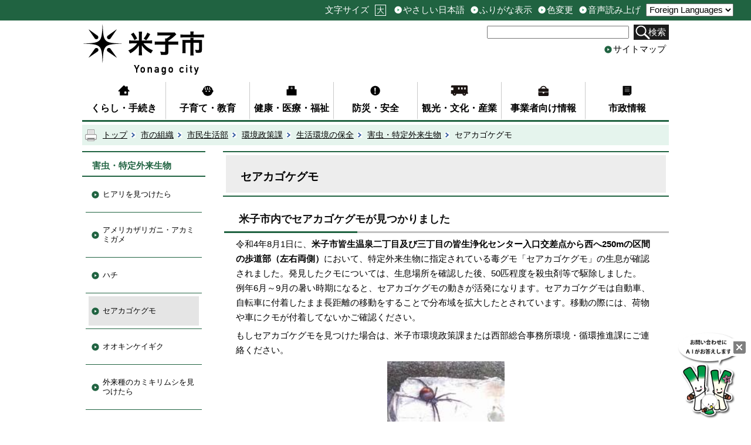

--- FILE ---
content_type: text/html; charset=utf-8
request_url: https://www.city.yonago.lg.jp/16284.htm
body_size: 53596
content:
<?xml version="1.0" encoding="UTF-8"?>
<!DOCTYPE html PUBLIC "-//W3C//DTD XHTML 1.1//EN" "http://www.w3.org/TR/xhtml11/DTD/xhtml11.dtd">
<html xmlns="http://www.w3.org/1999/xhtml" xml:lang="ja" lang="ja" >
<head >
  <meta http-equiv="Content-Type" content="text/html; charset=utf-8" />
  <title>セアカゴケグモ/米子市ホームページ</title>
  
  <!--framestyle_dhv-->
  <meta name="generator" content="i-SITE PORTAL Content Management System ID=b39a1c169809b8b5c6080f68eec8c54f" />
  <meta name="author" content="米子市" />
  <meta name="copyright" content="Copyright (C) Yonago City. All Rights Reserved." />
  <meta name="description" content="ようこそ米子市へ！米子市役所から、皆さんに、少しでも役立つ情報をお届けします。" />
  <meta name="keywords" content="米子,米子市,米子市役所,よなご,ヨネギーズ,ネギ太,ネギ子,ネギポ,일본,돗토리,돗토리현,요나고,요나고시," />
  <meta name="rawpagename" content="セアカゴケグモ" />
  <meta http-equiv="Content-Script-Type" content="text/javascript" />
  <meta http-equiv="Content-Style-Type" content="text/css" />

  <!--HeaderInfo-->
  <!--ヘッダ情報をタグつきで入れます-->
  <!--スマホ用タグ-->
  <meta name="viewport" content="width=device-width, initial-scale=1.0, maximum-scale=1.0, minimum-scale=1.0">
  <!--dvlr.it用画像表示タグ。facebook内の市HPへのリンクで表示される画像-->
<meta property="og:image" content="https://www.yonago.city.jp/Images/yonago_header.jpg">
<!--ヘッダ情報終わり-->
  <!--HeaderInfoA-->
  
<script src="/scripts/jquery-1.11.1.min.js" type="text/javascript"></script>
<script src="/admin/common.js" type="text/javascript"></script>

  
  <link rel="canonical" href="https://www.city.yonago.lg.jp/16284.htm" />
  <!--BaseCSS-->
  <meta name="viewport" content="width=1000" />
<script type="text/javascript">
//<![CDATA[
var bSmapho;
if(((typeof getCookie == 'function' && getCookie('BrowserViewPort') == '1') || (window.orientation == null &&  screen.width > 420) || $(window).width() > $(window).height()) && !(window.orientation == null && $(window).width() < 400 && window.parent != null && window.parent.$('#smaphoframe').length > 0)){
bSmapho = false;
} else {
$('meta[name="viewport"]').attr('content', 'width=320');
bSmapho = true;}
//]]>
</script>
<link href="/css/portal.css" type="text/css" rel="stylesheet" media="all"  />
<link href="/css/portal_m@d.css" type="text/css" rel="stylesheet" media="all" />

  <!--ModuleCSS-->
  <link href="/css/Browser_C/LTitle_speak/module@d.css" type="text/css" rel="stylesheet" media="all" />
<link href="/css/Browser/ItemNon/36977_2703@d.css" type="text/css" rel="stylesheet" media="all" />
<link href="/css/Browser_C/SiteMapList_GNavi/module@d.css" type="text/css" rel="stylesheet" media="all" />
<link href="/css/Browser_C/LTitle_simple/module@d.css" type="text/css" rel="stylesheet" media="all" />
<link href="/css/Browser_C/Item_normal/module@d.css" type="text/css" rel="stylesheet" media="all" />
<link href="/css/Browser_C/ItemLink_inquire/module@d.css" type="text/css" rel="stylesheet" media="all" />
<link href="/css/Browser_C/TabMenuV_left2/module@d.css" type="text/css" rel="stylesheet" media="all" />
<link href="/css/Browser_C/Item_koukoku/module@d.css" type="text/css" rel="stylesheet" media="all" />
<link href="/css/Browser_C/Item_koukoku/27064_2703@d.css" type="text/css" rel="stylesheet" media="all" />
<link href="/css/Browser/ItemNon/36987_2703@d.css" type="text/css" rel="stylesheet" media="all" />
<link href="/css/Browser_C/BreadCrumbs_print/module@d.css" type="text/css" rel="stylesheet" media="all" />
<link href="/css/Browser/ItemNon/36216_2703@d.css" type="text/css" rel="stylesheet" media="all" />
<link href="/css/Browser_C/ModuleSet_group/module@d.css" type="text/css" rel="stylesheet" media="all" />
<link href="/css/Browser_C/ModuleSet_group/1058_2703@d.css" type="text/css" rel="stylesheet" media="all" />
<link href="/css/Browser_C/Program_pagetop/module@d.css" type="text/css" rel="stylesheet" media="all" />
<link href="/css/Admin/A_PageCSS/11868_2703@d.css" type="text/css" rel="stylesheet" media="all" />
<link href="/css/Admin/A_PageCSS/1055_2703@d.css" type="text/css" rel="stylesheet" media="all" />
<link href="/css/Admin/A_PageCSS/36982_2703@d.css" type="text/css" rel="stylesheet" media="all" />

<script type="text/javascript">
//<![CDATA[
if (typeof i_site === "undefined") { var i_site = {}; }
  i_site.loaded = false;
  i_site.b_isite_reload = false;
  $(function () {

    i_site.loaded = true;
    document.body.style.cursor = 'default';
  });


//]]>
</script>

  <!--HeaderInfo2-->
  <!--CSSやヘッダ情報をタグつきで入れます。外部CSSの下に入ります-->
<link rel="shortcut icon" href="/favicon.ico" type="image/vnd.microsoft.icon" />
<link rel="icon" href="/favicon.ico" type="image/vnd.microsoft.icon" />
<link rel="apple-touch-icon" href="/apple-touch-icon.png" />
  <!--HeaderInfoA2-->
  
  <!--BorderCSS-->
  <style type="text/css">
#IEErrorMessage{display:none;}

</style>

  <!--CommonJavaScript-->
  
  <!--HeaderJavaScrip-->
  <script type="text/javascript" src="/js/resize.js"></script>
<script type="text/javascript" src="/js/search.js"></script>
<script type="text/javascript" src="/js/translate2.js"></script><script src="//f1-as.readspeaker.com/script/6155/ReadSpeaker.js?pids=embhl" type="text/javascript"></script>
</head>
<body >
  <form method="post" action="/16284.htm" id="Form1" enctype="multipart/form-data" onsubmit="while(!i_site.loaded){ if(!confirm(&#39;送信準備が完了していません。再送信しますか？&#39;))return false;}return true;">
<div class="aspNetHidden">
<input type="hidden" name="__VIEWSTATE" id="__VIEWSTATE" value="MfOlRG3xL3QKKCyzwUiR9CVhV3+5jtlnmp1enHNJzWYInDk2Mny1gin6/zWtCUGRwGuy/DQb3f8RI9G7GPiI4C/7oqYUYikYB0Xxt/3GHRwN6GSqSAq5S4FfV5aVZ0HJUKNJznu7vLiXksq6OVMVGjMpE70yGzl46Y+luMxL3Kj4CqKyg+VIufgbitozlMoHe45nsqOqHyLvSYMqDtKRmD9m9/LmY2vHVQzI/HH3R6X3prR8ZsEr9tlgUKEiB26kSkIn3uwlH/SHcFearlQBThQX05G21oTZ0Aqs/u0LwvzaqQwQbocRAf/naBKnimOiQh2gtEGG+ZH/cgEflZgq+kKPWUAcPHKKCShO2gpiOkDw/JnWqn0BlIIOwo+bnEpXF2s4n/b/sXMKPB1tN7ea3qAn7eeYJk5QklkrO2WfjQ+phnlY/ev1btZdd6ZAmQijN0I/VPEi7uMidPyigj7k65F22uPPbn/0Et629/q8HYsJfYIQR7qyuNoBswybqe4H1tR0NsOAG4P5szcAV7az96S5R0Mfdbca91L1utEDMawNiIOdATw47X5yyoxf0IcKFJzs1xWKqtKbILtKD07BtR7DgjaPQneBd5/BquErRA6CRAjg9hIqGxaIfbx6/gwFHVSSBREZ+9tobrKpLiLOeIGbaA6p6MarhnymxULXXhvEE/XyoZXb0RA012CZaIEfJnKgdGM2G/ioYsHRIrDsG7O/ST8rzt7wb3j/dK2PpmXOaDLVGzLnMjJcTp7DooMORrbx1WqprXqFKxivsVevRr7iUutD+YWqMYA+AHnLgdCn4z/UkY5siKIFYCfnpL71hoqn/[base64]/itMPgWeJZxIiXwDhOMxU6Td5OMogPbs1BQFFw08k3WOzEq66rYUfeOKyKEVGI4VTa3JRdyMbTrDVR4HbQk+nh2pEcKY1czBYk2mT2/bszJXgCFcw6j/Z9G17qDNEOEs2+0/itLO20L3YooGDDggGWmcHwsm70ulgSOASnRZYb+1rYm1eKHS85y3VsoLjdKjGKzI5ixm4Dcf2BWonqk46prGR03X7Inmyf2iJI29Kcw6ka/JN7n5pfqxc/ySMo7tVrsOxvUkMhfcUFirlXRSov89TUMl0rPAwEC+pCaSvPbIwSIDtxie1kkqWmAJPlsxPoMcnGL7AktxjvqNHB5Hd+o/M1lipM9f8z78XKZEjyzSuxDO3EN2DmKsEn47pGQgPss4Ml6MTr627G0nu3L1QISkgYnjG9Ejld/SXf2babiVode/whF+vEKi00vD85pZLWqh6F/aYNSjFurf0g04FiN54D9yFSms8tk3IkGjvKAHcQPmXCtc1UFXGPBIpMgL+lXM+sGHYoFLuQKCEshmyFp9atqDSn3iLNPsRNmKxWsfSMr6i9rg4izwNqbtlR+TZqpl7xoT5+JV+21ZZAX3ci5zLGJEcQie9x+hYRLlxLRs9Rt8lSqkK8v/cZNja0OMUOshdGiBAqN5ChI166mqpCuIPr3b/8JZyfR9oDtQfWgsRBpTcH3PDM3bomqXjJQGdIGKo+BdofvfbzPZzXA3muD8/ooRwuUGpP/NZvoojd0ag2ZeSVdV1939YzH+YZCAO+p8dMmGUIIhyUVV/l+MRenSZDxYZvJEijhD5XonTT3mYhJR7fzAgpZl0Cylgs+82DPyganNMCDJ6Ung/Jo5WXIpCi72AiAMKxG7dANL24wSZvWpBtWkcjjVMbbJoFocXxb7azvjG0OKxy0ClUmsUuHS+0lj6FXUVAQLPc8TMdd5rXhBxwz4lxPcSlCZ40/bUBEnNESR2NACblOv2MMm3Ai/gK2G3OsI+3+THYwR12ywx1ATZFVIxXbqtIYEFlAwwwUfK3v3jLV2bXkN/C6MB8hShXXd9RgvVF/UiI0IyE+3AmL46dRl9HQO/ka9mLSD8OKINxUvNPqkG0wQD5wEPMu5FJ5WSu89wLURRgmBbXxamEMtHmee7oOxgKUzRBLTIXJHdtOeyP6lDMlLee8Cu20LVz3njuxfSLCHvGLCJzutCQlEzNHnGdzuP7Vjm7gakbo9mwR7mmx/[base64]/Hv8k6kQT4eB2Ul1HlAWdpQmBdHfTHtEuEuf7JZLyBUJ7NT5ef1XjIfdw3U5B4WizAGzPzZ/6AoMaAwpD9KMUE5x2JTOekKFp6BExvbhpCwwb7xcU+1vQIFbWEoJw8v/aytaPPkF0teIHwzY3bSTlyAV5e2hVr1k2imPqS7TZpy+5/PMyRIhZOTkhTiSnfAEIhXGOHrFsnJhNRo7Ia6Sdl39ItGkhRQSe2Qs9m4Llm2lZ++Ua6hSu3wsWosf+G+5M9TWeFk/f4aa/KYNrWhd14eUPWvuon1fZuoV93v94Q75awhdCpB1qxQeOySsub+oyT/OJelxvFldWNZkIQ1cglewN4f6LSepDEpdRb3946dT/GtYZIQ78z/mnDuqPgJsZw/2ecers/98JiY/aEGimUF0esCar2aRMOtMnhEtFptwfPeVAqiCdXQLfkzKOh1r7RxrCDJjVaC1N0YTt+2bN248YiBteUiDNuVCylfJwFELThGOiVSOxv1qB6wYz1Sh4ZMzLEJWp9JuBqzScYUVvgTg50pbCLdnQ0mIvylD6T/asBDuUnm9uZdK8KJq84dSksrRsdbvyExsU0b/noQ8bawhQlnbkiJN8Ug2T7Npk46gFJ+of167l2GVLu255HMPectfD47kjEbu43T2VFfpj0OMOEPefDl4/64ZB4UuSGnMfWZ1H87cgy7+V3G8fIcb0bP5ChyZNAAgGpOJ5S8ejCfAp1F4ASZRQO9ayJkRV4EhhsL84VZQ27MZLm1JfgXnKC5KXwhTsPkQJA1s8VH44/[base64]/FotcfwaxXuDhtupyK8LOR8JQT8MFl8IIQZrTefqPigqryi7ujcqRnkw1LblfTe9GnHB0q5BfRyEX8xWzecMGoqkZ21a1DVw0dqrPMWlv0yPvbB4EkNavN1xtb520K7EiwTtM6TGtRP+TTxsD7aCyCVIxQI6LdIsgJjEsJn7hdJGR/[base64]/G2ufIpSt4GzHwJ0YrFNzVenlZfE1yccAOY0S38SvZy63aaDFwwTR/F/HHzRax78jjOxAVrQhFyWvr3BeyqpeTi/E0jf6Kyt34Hk/DJMH9YOCB0NFYTLJU7rSUl8q2nsAr19UGu+0SouxEd+VBNe1LA2FN94OF+7QCtX0lzLRY/xhXKGDP0vvFCGb095L0/juQvi2LCcelrlLjGZJYtMHQDOXg7NaUd3SfBr4L/EyrpsHFeSVXA5aG7ATY5UdFVn93sJALRhJFDMd9akX/3Y1BYfhrfint0Hu8eFLqqxgMqe9B3hCv1RJyvykudoypQl2QEdj4S84QoMrNj9D3+pLYCsjMZgT9IuwCUARr2CeZw+gjlw0Ow02ylvTsLbr5wqW/gYwnFsaHspmhQ5c4QEu16C4rghprL1MUt1N06xl/zVFZ9AKxqf/7hT5KzZgu30rcqqtJgqYI4yOTC0vpZoUlUQAfybPM5WGkJnTMoDMe27pAl3fqI/jjCf/C54J0kC/X51gRMg4sZx37++vUrA+nZRxKVH6Piy5UN4tFiMS1hcWN1RCBnodnget7633ElW2mkz2KAy/9fOQxPkcRnTTDTKR9gg985E7j+3M54tPBz3HhlvresTr2z17ghe1ZtGGhJ38wYihuO+vy2qaM4QVoDR7fLLmalyPYJlVZkIovrviPpSXuK9TTXkO9A/8k3A0Hqq61P9FLgfc6+/6XsX7xwa4NknqYCuAEVoBQRCYNdHOKKBv5+V1lg2Orlu7TFQRtwhoyANC/sRY5uJJK/lSMXA5yTkrBrDnk/IpJ5h8a00Igje4fmUa0ca52jJzns9vMJctPK1NujYUVxv/Ki16QBW7HM1uB2kx3Zb80orA/hvqZQRDBjSYrpvDuUmpg2kNIxRRlnRJPduDMrd172DMnR/9oIP24yeLHMiGpIYyWJug5iuaGWQEoxMkiL3Wcp9G0JjdX8X6SfdE7FTEJARZnau8wQwvJKj1QL7fQD5jVZDGNQzaBWWwH/Pg5TLy0HkxCnGuijYJSZl+lI936QZEWCMI5XnzpGtoqpQav8YWYNXG4RaPdh3laC6GDxThdq31EQ2zC8mqxmlZEfw3L8Nt5MOy7cUdDRlRqP5wzkYWyWvwD6Ar6nBMCySVPYbgL6NlZPauL+cLjyHuoAmKoNyz0B0FR4uKlMJ76kxGJXu4KCB8WJ8R/6zP+/2NAGYOO2wUqk8uc1OmkMHwUxf2VaDiyEQ/lcKy0uhhbpCm3+SN5jMh1sBQ33CHa/mmjYLQZ4OmryNWp0f/8sUGyvIuJeVli6AQP3qPRse2mWDNNDVm9A+KG4HJHqsFBJ6+kAPAk+Y0DCCa/QDPJR94ZOgnldC9DUij+r0/PELsCRTqQ84HDmJN6NwPhDPLlBvtU1pPtA1SEzG65rHiLZ2RgrWJEIHV2I//A/AQ+h25TsGEd2aWjSItV/KCdBmQzypNdvjTUhJ/XOCQMMBlPyNfEB2AovbZyXmXer05GL14dE/jxIRhiNvH7YFznvT1z+iGYBp1uJ1kHhpaVaqsCH8n4Ud9V3WozhqyD/B6RDBfKn/H31s/574DJiL740Ox/x0/brauKy8QBBy4wLT33xc5zdPsGF9Ix5mYYlHWzVAUB81dOB5VOanyGZaREoUPBjf/WW6QfAqDsEDC9+NGBMsm+Qeova4iZlsRTSXW4zUE74oaPaaF7dBrMtZYq/ohK3Lo2W/zoPURBd4xRyvjSsOGH7yBvc4RSywRkjuj6+bpGuIpjoSnw/BawXWuMYOETXCFdby5Xgj/pSY3KuFtsYpnHHr7rqfzFmjGBhyNo54i9JpiJcpeMvvgXfEEQH7AMaHIGYsCE1pQphA7r3L6syU/Hx6erT2eVBHaaVhs7YIDxSdGSUDuaZhkGe3KbeQCmU8m9kf3kCClGuajgEE9WMI3054V3xgMZ1zJE4c/[base64]/Ndxc8dR5BNk+tkYRQD94SnjSrPI1074IqDGXZQGwc8QMt0kqXr5nEig9byrYReKV83we/9aMzDPxHyELMSNALIESLdOzvYp+SNGuK38LCj/70y8JJC1lJK9CDp0DGkxTZ/K5/LNCPBU7DQuA4aeFWVHVn0vZX8l9FO71NTr/7D6/LCUWfEEWppbyYMrONYtq9fw9/p/6MDOByeTC3Sr+zB7ts+s/[base64]/7Ru5OZdf75e/v+UZohdrF4ncer5IwdW3jWAw0AR0VtQBrM12qktytCeeHHanlMblq4HZr0uRrFtvFs1vrdy5i5ChVvnlL9RP50oK45EO8xZi9w5YGBWao1yPVwuuaAjW8PMsT9eX5b6Wtz74/CEIIugzPj08HA4DLeXVzXwdXryvj/4TuZ9Zztek+0wX0z6P1J5ecuxMVGQtXAeAOrOFuuTBmZESLb21d0CWL3ubs1MOrvuwvmQYYZR6D+F3Jno+KzmW8fEIBZkLmzf53XYvSkMezVT8FZjm++UrHYCj1y/hZyS/auaa+oIIJgKH4iQlHMMkJCTU+1Asv/Y+yknnJ0gPMaJ7Gir/y2dXOP8T3tCgQRDB5HHgGJ/IZhen6ZIOrjsaQQdmz6jxdeUcuJ7dSWNjzW+OQTV3xGFVCYqLFxPntlPDx4Xs3txje+KtLuFGXIXsg96fWhkh+JzE+k6eJfRzKx4/i+nIjZ4s+NTqYrv0wn/[base64]/NtrlVScBtGwFoRQIPRrwrk6l02NktCoKiw4gU2HVBVmzeFwsjuHcPmILYS3JmEGnb2n3/5xLbf64Uwyvgt1jIWrVKBKXPH5n+hz6u1PZ0Me/SNgbPNXmqM5l4BJ49UfYHP26/VkXyK1Aq3QYlSIMwyFgvVebrnscjm7VDaNs6Wr3exgJOK/fepxJvZKWXplf/3c0pR9PTVSfSHcuqa5kdtW+UNJlNaNJ9Dod7k7AJoSI4ibxUrAxLTrsjtm0AHVQeOpPENAlYHEJ/Aw47QfSaYit8uU/NTjxqEnEenV9pz24wOMtkNZipLRPWdZJ9GVa6KJk2QiUr3hf8c3VxsDcMImQM0+ZI7oPkbG3VTzzyH+gJmmwkHKLCULArieZYIMI2JiT8BKrYlI6vmhejhG8BdvskReTac4IbFfzbUr31kQTdfXP1PDga8BYHKm05BD+4Px2h3YA2tXF7ww00uqEC1Gtqjpoj0WpR/hbtUAUMpJmZ+p2zewwfAPEhixQ9b6Zyzn4TguDO8ayXfIwItaOgTAXqg8LfSquQvzOLUFymyR7qB2sZHPcaqH3IDmLRYC6WC1zOMmWXw/NWT6A9DqB3n+rezS0x1HyAvjvraBbDyMpPmiXoVz0vhz1vk8iYzl+m51sjJHfTEDLKpn12B+aOJDuIT/N+b7aE+s6y/XiDvU1PK5wRlKdPtvXEKWPUWu1jmklUaz6cKjfylNiF640PGDXJDTE/lMQrK/PXwNhOHRhAyQDiiGdyvygohx/gRxjK533Uaz4sZdsyXgZUChUwTxGLQgpYtWgCVY6LE=" />
</div>

    <noscript id="NoScriptMessage">
      <div class="Error">
        <img src="/css/cm/js_alert.gif" alt="当サイトではJavaScriptを使用しているコンテンツがありますので、ブラウザ設定でJavaScriptを有効にしてご利用ください。 Please Enable JavaScript in your Web Browser to Continue." /></div>
    </noscript>
    <div id="NoCookie" style="display:none" class='Error'></div>
    <script type="text/javascript">
    //<![CDATA[
    $(function () {
        if (!doCookieCheck()) {
          document.getElementById('NoCookie').innerHTML = '当サイトではクッキーを使用しているコンテンツがありますので、ブラウザ設定でクッキーを有効にしてご利用ください。 Please Enable Cookies in your Web Browser to Continue.';
          document.getElementById('NoCookie').style.display = '';
        }
    });

    //]]>
    </script>
    
    
    <!--System Menu start-->
    
    <!--System Menu end-->
    <div id="pagetop" class="BodyDef" style="margin-left:auto;margin-right:auto;">
      <input name="roleMenuID" type="hidden" id="roleMenuID" value="16284" />
      <input name="parentMenuID" type="hidden" id="parentMenuID" value="22976" />
      <div id="BaseTable">
        
        <!--HeaderPane start-->
        <div id="HeaderPane">
        
<!--ItemNon start-->

<a id="moduleid13435"></a>





<a id="itemid13673"></a>

<script type="text/javascript">
// <![CDATA[

var jsLoad = {
		status : {}	// ロードの状態 1... 読み込み中または読み込み済
	};

jsLoad.load = function(src, check, next) {
		check = new Function('return ((typeof ' + check + ') != "undefined")');
		if (!check()) {
			if ( !jsLoad.status[ src ] ) {	// まだ読み込みに行っていない場合は読み込む
				var script = document.createElement('script')
				script.src = src;
				script.type = 'text/javascript';
				document.body.appendChild(script);
				jsLoad.status[ src ] = 1;	// 読み込み中のフラグを立てる
			}
			setTimeout(function() {
				if (!check()) setTimeout(arguments.callee, 100);	// 0.1秒待つ
				else next();
			}, 100);
		} else next();
	};

function yonago_readpage(){

	var readURL = "//app-eas.readspeaker.com/cgi-bin/rsent?customerid=6155&amp;lang=ja_jp&amp;voice=Misaki&amp;readid=ContentPane&amp;url=" + encodeURIComponent(location.href);
	var divID = 'xp1';

	jsLoad.load( '//f1-eas.readspeaker.com/script/6155/rs_embhl_v2_ja_jp.js',
		'readpage',	// readpage関数が定義されるまで待つ
		function() {
			readpage(readURL,divID);
			return false;
		}
	);
}

// ]]>
</script>
<div id='xp1' style='z-index:100;'></div>
<!--ItemNon end-->

<!--BrowserLTitle start-->

<a id="moduleid1609"></a>






  <h1 class="speak">
    セアカゴケグモ</h1>
  <a href="#ContentPane" class="speak">本文にジャンプします</a>
  <script type="text/javascript">
  // <![CDATA[
    if (!location.href.match(/#(itemid|basetable|contentpane)/ig))
    { //アンカー親ページ情報設定
      setCookie('anchorurl', location.href, null);
      setCookie('anchortitle', 'セアカゴケグモ', null);
    }
  // ]]>
  </script>

<!--BrowserLTitle end-->
<!--ItemNon start-->

<a id="moduleid36977"></a>





<a id="itemid40961"></a>

<div id="headerExtention">
<div id="fontsize">
<ul><li class="head_txt">文字サイズ</li>
    <li id="bigger" title="文字を大きくする"><a href="/./" onkeypress="return true;" onclick="javascript:resize(1); return false;" class="Fix_">大</a></li>
    <li style="display: none;" id="typical" title="文字を元に戻す"><a href="/./" onkeypress="return true;" onclick="javascript:resize(0); return false;" class="Fix_">元</a></li>
</ul>
</div>
<div id="header_sub">
<ul>
    <li id="yasashii" title="やさしい日本語"><a id="yasashii_anchor" href="https://tsutaeru.cloud/easy.php?uri=https%3A%2F%2Fwww.city.yonago.lg.jp%2F" class="Fix_">やさしい日本語</a></li>

    <li id="furigana" title="ふりがな表示"><a id="furigana_anchor" href="https://mt.adaptive-techs.com/httpadaptor/servlet/HttpAdaptor?.wa.=wo&amp;.h0.=fp&amp;.ui.=yonagoi-sitehp&amp;.ro.=kh&amp;.st.=rb&amp;.np.=%2F" class="Fix_">ふりがな表示</a></li>
    
    <li id="irohenkou" class="smartoff" title="色変更"><a id="irohenkou_anchor" href="https://mt.adaptive-techs.com/httpadaptor/servlet/HttpAdaptor?.h0.=fp&amp;.ui.=yonagoi-sitehp&amp;.wa.=wa&amp;.np.=%2F" class="Fix_">色変更</a></li>
    
    <li id="yomiage" title="音声読み上げ"><a id="yomiage_anchor" accesskey="L" onkeypress="return true;" onclick="yonago_readpage(); return false;" href="http://app.as.readspeaker.com/cgi-bin/rsent?customerid=6155&amp;lang=ja_jp&amp;voice=Misaki&amp;readid=ContentPane&amp;url=https://www.city.yonago.lg.jp/%2F" class="Fix_">音声読み上げ</a></li>
</ul>
</div>
<div id="header_guide">
    <label for="Select2" style="display:none;"></label>
    <select id="Select2" onchange="location.href = 'https://www-city-yonago-lg-jp.translate.goog/' + location.pathname + '?_x_tr_sl=ja&_x_tr_tl=' +  this.value + '&_x_tr_hl=ja&_x_tr_pto=wapp' + location.hash">
      <option value="ja">Foreign Languages</option>
      <option value="en">English</option>
      <option value="zh-CN">簡体中文</option>
      <option value="zh-TW">繁体中文</option>
      <option value="ko">한국어</option>
      <option value="pt">Português</option>
      <option value="vi">Tiếng Việt</option>
    </select>
</div>
</div>
<div id="headertop">
<a class="logo" href="/./"><img title="米子市" alt="米子市" src="/images/re_logo.png" /></a>
<div id="sptool_menu" class="Fix_ sptool_menu smart_on" title="メニュー表示"><span class="Fix_spmenu">メニュー</span></div>
<div id="tool_block">
<div id="searchform">
<p id="search">
<label style="display:none;" for="SearchDataText">サイト内検索</label>
<input onblur="if (this.value == '')this.style.background = 'transparent';" id="SearchDataText" class="SearchData" onfocus="this.style.background = '#fff';" title="検索キーワードを入力してください" onkeypress="javascript:if(event.keyCode==13){googleSearchInlineH(); return false;}" size="25" name="q" />
</p>
<span id="doSearchBtn">
<a class="Fix_searchbtn" title="サイト内検索を実行します" onkeypress="return true;" onclick="javascript:googleSearchInlineH();return false;" href="/./">検索</a>
</span>
<input value="013707837095194554978:ctfvnr01ym8" type="hidden" name="cx" />
<input value="utf-8" type="hidden" name="ie" />
<input value="utf-8" type="hidden" name="oe" />
</div>
<div id="sitemap"><a href="/sitemap/" title="サイトマップ">サイトマップ</a></div>
</div>
<div class="EndClear"></div>
</div>

<script type="text/javascript">
//<![CDATA[
	function googleSearchInlinem(){
		var radioVal = $("input[name='searcht']:checked").val();
		
			//alert("全文検索");
			var qs = $("#SearchDataText").val();
		qs = encodeURI(qs);
		location.href = "/35549.htm?q="+qs;

			return false;

	}
//]]>
</script>

<script type="text/javascript">
// <![CDATA[
	// ふりがな表示, 色変更, 音声読み上げ の実現
	(function() {
		const siteURL = "https://www.city.yonago.lg.jp/";	// 米子市ホームページのURL
		const vendorURL = "https://mt.adaptive-techs.com/";	// ベンダーサイトのURL(ふりがな表示と色変更)
		const yasashiiURL = "https://tsutaeru.cloud/";	// やさしい日本語URL
		const url = location.href;	// 当該ページのURL+パス
		if( url.indexOf( siteURL ) == 0 ) {	// 米子市ホームページか？
			const np = encodeURIComponent( url.substring( url.indexOf( '/', "https://".length + 1 ) ) );	// パス文字列(エンコード済)
			$("#yasashii_anchor").attr( "href",
				"https://tsutaeru.cloud/easy.php?uri=https%3A%2F%2Fwww.city.yonago.lg.jp" + np );
			$("#furigana_anchor").attr( "href",
				"https://mt.adaptive-techs.com/httpadaptor/servlet/HttpAdaptor?.wa.=wo&.h0.=fp&.ui.=yonagoi-sitehp&.ro.=kh&.st.=rb&.np.=" + np );
			$("#irohenkou_anchor").attr( "href",
				"https://mt.adaptive-techs.com/httpadaptor/servlet/HttpAdaptor?.h0.=fp&.ui.=yonagoi-sitehp&.wa.=wa&.np.=" + np );
			$("#yomiage_anchor").attr( "href",
				"http://app.as.readspeaker.com/cgi-bin/rsent?customerid=6155&lang=ja_jp&voice=Misaki&readid=ContentPane&url=" + siteURL + np );
		} else if( url.indexOf( vendorURL ) == 0 || url.indexOf( yasashiiURL ) == 0 ) {	// ベンダーページか？
			const link1 = $("#furigana_anchor").attr("href");	// ふりがなリンク先URL+パス
			let path1 = "";
			if( link1.indexOf(".np.=") != -1 ) {	// リンクURL内に特定の文字列があるか？
				path1 = link1.substring( link1.indexOf( ".np.=" ) + 5 );	// あれば、その文字以降を取り出す
			}

			$("#furigana_anchor").attr( "href", siteURL + path1 );

			const link2 = $("#irohenkou_anchor").attr("href");	// 色変更リンク先+パス
			let path2 = "";

			if( link2.indexOf(".np.=") != -1 ) {	// リンク内に特定の文字列があるか？
				path2 = link2.substring( link2.indexOf( ".np.=" ) + 5 );	// あればその文字列を取り出す
			}

			$("#furigana_anchor").attr( "href", siteURL + path2 );

			const link3 = $("#yasashii_anchor").attr("href");	// やさしい日本語リンク先+パス
			let path3 = "";

			if( link3.indexOf(".np.=") != -1 ) {	// リンク内に特定の文字列があるか？
				path3 = link3.substring( link3.indexOf( ".np.=" ) + 5 );	// あればその文字列を取り出す
			}

			$("#yasashii_anchor").attr( "href", siteURL + path3 );
			$("#yasashii_anchor").textContent( "元のページに戻る" );
		}
	})();
// ]]>
</script>

<script type="text/javascript">
//<![CDATA[

$(document).ready(function(){

//SPメニュー用
	$("#headerExtention").addClass("spmenu_off");
	$("#tool_block").addClass("spmenu_off");
	$("#LeftPane").addClass("spmenu_off");
	$("#RightPane").addClass("spmenu_off");
	$("#glnv").addClass("spmenu_off");
	$(".p-list_box").addClass("spmenu_off");
//メニュークリック
	$(".sptool_menu").click(function(){
		$("#headerExtention").toggleClass("spmenu_off");
		$("#tool_block").toggleClass("spmenu_off");
		$("#LeftPane").toggleClass("spmenu_off");
		$("#glnv").toggleClass("spmenu_off");
		$(".p-list_box").toggleClass("spmenu_off");
		$(".wideslider").toggleClass("spmenu_off");
		$(".logo").toggleClass("spmenu_off");
		$("#ContentPane").toggleClass("spmenu_off");
		$(".sptool_menu").toggleClass("sptool_sel");
		window.scroll(0, 0);
		return false;
	});

});

//]]>
</script>


<script type="text/javascript">
//<![CDATA[
	function googleSearchInlineH(){
		var radioVal = $("input[name='searcht']:checked").val();
		
			//alert("全文検索");
			var qs = $("#SearchDataText").val();
		qs = encodeURI(qs);
		location.href = "/35549.htm?q="+qs;



	}
//]]>
</script>
<!--ItemNon end-->


<!--SiteMapList_Gmenu start　既定：階層2、切り替えリスト表示しない、基準ページ表示しない-->

<a id="moduleid36986"></a>






<div class="B_GNavi" id="glnv">
	<div class="MenuListDiv">
		
				<ul>
			
				
				<li class="layer0">
				<a class="Title" href="/1015.htm">くらし・手続き</a>
				
			
				<div id="Gmenu35893" class="GNaviFrame">
<ul>
				<li class="layer1">
				<a class="Title" href="/17495.htm">庁舎案内</a>
				
			
				</li>
				<li class="layer1">
				<a class="Title" href="/1169.htm">戸籍・住民票・印鑑証明・マイナンバー</a>
				
			
				</li>
				<li class="layer1">
				<a class="Title" href="/33323.htm">年金・保険</a>
				
			
				</li>
				<li class="layer1">
				<a class="Title" href="/1176.htm">税金</a>
				
			
				</li>
				<li class="layer1">
				<a class="Title" href="/1795.htm">市民活動</a>
				
			
				</li>
				<li class="layer1">
				<a class="Title" href="/1018.htm">住まい・まちづくり</a>
				
			
				</li>
				<li class="layer1">
				<a class="Title" href="/iju/">移住情報</a>
				
			
				</li>
				<li class="layer1">
				<a class="Title" href="/33741.htm">公共交通</a>
				
			
				</li>
				<li class="layer1">
				<a class="Title" href="/1466.htm">ごみ・リサイクル・環境</a>
				
			
				</li>
				<li class="layer1">
				<a class="Title" href="/33667.htm">人権・男女共同参画</a>
				
			
				</li>
				<li class="layer1">
				<a class="Title" href="/1240.htm">動物</a>
				
			
				</li>
				<li class="layer1">
				<a class="Title" href="/1241.htm">墓地</a>
				
			
				</li>
				<li class="layer1">
				<a class="Title" href="/33758.htm">選挙</a>
				
			
				</li>
				<li class="layer1">
				<a class="Title" href="/9972.htm">相談</a>
				
			
				</li>
				<li class="layer1">
				<a class="Title" href="/43134.htm">補助金一覧</a>
				</li></ul>
</div>

			
				</li>
				<li class="layer0">
				<a class="Title" href="/1016.htm">子育て・教育</a>
				
			
				<div id="Gmenu9137" class="GNaviFrame">
<ul>
				<li class="layer1">
				<a class="Title" href="/child/">子育て</a>
				
			
				</li>
				<li class="layer1">
				<a class="Title" href="/6589.htm">幼稚園・認定こども園（教育部分）</a>
				
			
				</li>
				<li class="layer1">
				<a class="Title" href="/6555.htm">保育施設</a>
				
			
				</li>
				<li class="layer1">
				<a class="Title" href="/1195.htm">学校・教育行政</a>
				
			
				</li>
				<li class="layer1">
				<a class="Title" href="/6591.htm">児童手当</a>
				
			
				</li>
				<li class="layer1">
				<a class="Title" href="/5572.htm">青少年育成関係機関・団体</a>
				
			
				</li>
				<li class="layer1">
				<a class="Title" href="/33672.htm">生涯学習・公民館・成人式</a>
				
			
				</li>
				<li class="layer1">
				<a class="Title" href="/4409.htm">国際交流</a>
				
			
				</li>
				<li class="layer1">
				<a class="Title" href="/kids/">よなごキッズページ</a>
				
			
				</li>
				<li class="layer1">
				<a class="Title" href="/44696.htm">よなごっこポータル</a>
				</li></ul>
</div>

			
				</li>
				<li class="layer0">
				<a class="Title" href="/1088.htm">健康・医療・福祉</a>
				
			
				<div id="Gmenu33674" class="GNaviFrame">
<ul>
				<li class="layer1">
				<a class="Title" href="/kenkou/">健康ガイド</a>
				
			
				</li>
				<li class="layer1">
				<a class="Title" href="/3850.htm">特別医療費</a>
				
			
				</li>
				<li class="layer1">
				<a class="Title" href="/33677.htm">障がい者福祉</a>
				
			
				</li>
				<li class="layer1">
				<a class="Title" href="/1464.htm">高齢・介護</a>
				
			
				</li>
				<li class="layer1">
				<a class="Title" href="/33678.htm">生活保護</a>
				</li></ul>
</div>

			
				</li>
				<li class="layer0">
				<a class="Title" href="/1080.htm">防災・安全</a>
				
			
				<div id="Gmenu1020" class="GNaviFrame">
<ul>
				<li class="layer1">
				<a class="Title" href="/kinkyu/">緊急災害情報</a>
				
			
				</li>
				<li class="layer1">
				<a class="Title" href="/bousai/">防災よなご</a>
				
			
				</li>
				<li class="layer1">
				<a class="Title" href="/4930.htm">消費生活相談室</a>
				
			
				</li>
				<li class="layer1">
				<a class="Title" href="/33684.htm">交通安全</a>
				
			
				</li>
				<li class="layer1">
				<a class="Title" href="/12475.htm">米子市内の不審者情報</a>
				
			
				</li>
				<li class="layer1">
				<a class="Title" href="/42658.htm">特殊詐欺に注意！</a>
				</li></ul>
</div>

			
				</li>
				<li class="layer0">
				<a class="Title" href="/1017.htm">観光・文化・産業</a>
				
			
				<div id="Gmenu1007" class="GNaviFrame">
<ul>
				<li class="layer1">
				<a class="Title" href="/kankou/">観光情報</a>
				
			
				</li>
				<li class="layer1">
				<a class="Title" href="/1454.htm">イベント・行事</a>
				
			
				</li>
				<li class="layer1">
				<a class="Title" href="/33688.htm">文化・文化財</a>
				
			
				</li>
				<li class="layer1">
				<a class="Title" href="/33689.htm">スポーツ</a>
				
			
				</li>
				<li class="layer1">
				<a class="Title" href="/4409.htm">国際交流</a>
				
			
				</li>
				<li class="layer1">
				<a class="Title" href="/9755.htm">商工振興</a>
				
			
				</li>
				<li class="layer1">
				<a class="Title" href="/3315.htm">ふるさと納税</a>
				
			
				</li>
				<li class="layer1">
				<a class="Title" href="/1343.htm">農林</a>
				
			
				</li>
				<li class="layer1">
				<a class="Title" href="/1818.htm">就職・雇用</a>
				</li></ul>
</div>

			
				</li>
				<li class="layer0">
				<a class="Title" href="/biz/">事業者向け情報</a>
				
			
				<div id="Gmenu1054" class="GNaviFrame">
<ul>
				<li class="layer1">
				<a class="Title" href="/1054.htm">入札・契約</a>
				
			
				</li>
				<li class="layer1">
				<a class="Title" href="/1057.htm">企業立地</a>
				
			
				</li>
				<li class="layer1">
				<a class="Title" href="/7493.htm">商工振興</a>
				
			
				</li>
				<li class="layer1">
				<a class="Title" href="/1058.htm">公売情報</a>
				</li></ul>
</div>

			
				</li>
				<li class="layer0">
				<a class="Title" href="/info/">市政情報</a>
				
			
				<div id="Gmenu2385" class="GNaviFrame">
<ul>
				<li class="layer1">
				<a class="Title" href="/2385.htm">市長室</a>
				
			
				</li>
				<li class="layer1">
				<a class="Title" href="/gikai/">米子市議会</a>
				
			
				</li>
				<li class="layer1">
				<a class="Title" href="/1117.htm">市の紹介</a>
				
			
				</li>
				<li class="layer1">
				<a class="Title" href="/1111.htm">市の計画</a>
				
			
				</li>
				<li class="layer1">
				<a class="Title" href="/soshiki/">市の組織</a>
				
			
				</li>
				<li class="layer1">
				<a class="Title" href="/1047.htm">財政情報</a>
				
			
				</li>
				<li class="layer1">
				<a class="Title" href="/10371.htm">職員採用情報</a>
				
			
				</li>
				<li class="layer1">
				<a class="Title" href="/26566.htm">広報</a>
				
			
				</li>
				<li class="layer1">
				<a class="Title" href="/33792.htm">市民意見募集</a>
				
			
				</li>
				<li class="layer1">
				<a class="Title" href="/1045.htm">会議・審議会</a>
				
			
				</li>
				<li class="layer1">
				<a class="Title" href="/6576.htm">情報公開制度・個人情報保護制度</a>
				
			
				</li>
				<li class="layer1">
				<a class="Title" href="/1049.htm">告示・公示等</a>
				
			
				</li>
				<li class="layer1">
				<a class="Title" href="https://reiki.city.yonago.lg.jp/reiki/reiki.html">例規集</a>
				
			
				</li>
				<li class="layer1">
				<a class="Title" href="/26139.htm">米子市のファンクラブ「米子ヨネギーズクラブ」</a>
				</li></ul>
</div>

			
				</li></ul>
			
	</div>
	<div class="EndClear"></div>
</div>
<div class="EndClear"></div>
<script type="text/javascript">
//<![CDATA[
	$(function () {

		var busy = 0;
		$('.B_GNavi .layer0').hover(function () {

			if (busy == 1) return false;
			$(this).find('.GNaviFrame').slideDown("fast");
			busy = 1;
			setTimeout(function() { busy = 0; }, 300);

		}, function () {

			$(this).find('.GNaviFrame').fadeOut("fast");

		});

		$(".B_GNavi .MenuListDiv ul li:first").addClass("firstnav");
		$(".B_GNavi .MenuListDiv ul .layer0:last").addClass("lastnav");
	});
//]]>
</script>
<!--SiteMapList_Gmenu end--><div class="print_none">
<!--BreadCrumbs_Div start -->

<a id="moduleid101"></a>





<div class="p-list_box">
<div class="p-right">
	<a href="/" onkeypress="return true;" onclick="javascript:if(window.print)window.print();else alert('JavaScriptで印刷が開始できません。');return false;">
	<img src="/css/Browser_C/BreadCrumbs_print/print_icon.gif" alt="印刷用ページ表示" title="印刷用ページ表示" /></a>
</div>

		<h2 class="speak">現在位置</h2><ol>
	
		<li class="Fix_bread">
			<a id="H9_101_BreadList_ctl01_BreadLink" href="/./">トップ</a>
			
		</li>
	
		<li class="Fix_bread">
			<a id="H9_101_BreadList_ctl02_BreadLink" href="/soshiki/">市の組織</a>
			
		</li>
	
		<li class="Fix_bread">
			<a id="H9_101_BreadList_ctl03_BreadLink" href="/1102.htm">市民生活部</a>
			
		</li>
	
		<li class="Fix_bread">
			<a id="H9_101_BreadList_ctl04_BreadLink" href="/1138.htm">環境政策課</a>
			
		</li>
	
		<li class="Fix_bread">
			<a id="H9_101_BreadList_ctl05_BreadLink" href="/3286.htm">生活環境の保全</a>
			
		</li>
	
		<li class="Fix_bread">
			<a id="H9_101_BreadList_ctl06_BreadLink" href="/22976.htm">害虫・特定外来生物</a>
			
		</li>
	
		<li class="Fix_bread">
			
			セアカゴケグモ
		</li>
	
		</ol>
	
</div>
<div class="EndClear"></div>
<!--BreadCrumbs_Div end--></div></div>
        <!--HeaderPane end-->
        <div id="Middle">
          <!--LeftPane start-->
          <div id="LeftPane">
          <div class="print_none">
<!--TabMenuVDiv start-->

<a id="moduleid1739"></a>





<div class="cap_green">

	<div class="tbmenuV_L2_head">
		<h3>
			<a id="L3_1739_BaseItemLink" class="MTitleLink" href="/22976.htm">害虫・特定外来生物</a>
		</h3> 
	</div>

	<div class="tbmenuV_L2_body">
		
				<ul>
			
				<li>
				<a id="L3_1739_MenuRepList_ctl01_ItemLink" class="OtherTabs" href="/42216.htm">ヒアリを見つけたら</a>
				</li>
			
				<li>
				<a id="L3_1739_MenuRepList_ctl02_ItemLink" class="OtherTabs" href="/42215.htm">アメリカザリガニ・アカミミガメ</a>
				</li>
			
				<li>
				<a id="L3_1739_MenuRepList_ctl03_ItemLink" class="OtherTabs" href="/16211.htm">ハチ</a>
				</li>
			
				<li>
				<a id="L3_1739_MenuRepList_ctl04_ItemLink" class="SelectedTab" href="/16284.htm">セアカゴケグモ</a>
				</li>
			
				<li>
				<a id="L3_1739_MenuRepList_ctl05_ItemLink" class="OtherTabs" href="/11996.htm">オオキンケイギク</a>
				</li>
			
				<li>
				<a id="L3_1739_MenuRepList_ctl06_ItemLink" class="OtherTabs" href="/41250.htm">外来種のカミキリムシを見つけたら</a>
				</li>
			
				</ul>
			
	</div>

	<div class="tbmenuV_L2_foot"></div>

</div>
<div class="EndClear"></div>
<!--TabMenuVDiv end-->
</div></div>
          <!--LeftPane end-->
          <!--ContentPane start-->
          <div id="ContentPane">
          
<!--LTitle_cap start-->

<a id="moduleid1152"></a>






  <div class="simple_title">
    <div class="simple_title_box">
      <span class="Fix_simple_title_dtl">
        セアカゴケグモ
      </span>
    </div>
  </div>
  <div class="EndClear">
  </div>

<!--LTitle_cap end-->

<!--Item start-->

<a id="moduleid18159"></a>





<a id="itemid20023"></a>

<div class="Item_normal">
  <div class="Contents">
    
    <h3>米子市内でセアカゴケグモが見つかりました</h3>
<p>令和4年8月1日に、<strong>米子市皆生温泉二丁目及び三丁目の<span>皆生浄化センター入口交差点から西へ250mの区間の歩道部（左右両側）</span></strong><span>において、</span>特定外来生物に指定されている毒グモ「セアカゴケグモ」の生息が確認されました。発見したクモについては<span>、生息場所を確認した後、50匹程度を殺虫剤等で駆除しました。<br />
</span>例年6月～9月の暑い時期になると、セアカゴケグモの動きが活発になります。セアカゴケグモは自動車、自転車に付着したまま長距離の移動をすることで分布域を拡大したとされています。移動の際には、荷物や車にクモが付着してないかご確認ください。</p>
<p>
もしセアカゴケグモを見つけた場合は、米子市環境政策課または西部総合事務所環境・循環推進課にご連絡ください。</p>
<p style="text-align: center;">
<img alt="セアカゴケグモのメス写真" src="/secure/20023/kumo.jpg" style="width: 200px;" /><br />
<span>【セアカゴケグモ（メス・成体）】※「外来生物写真集」（環境省）から転載</span>
</p>
<p>&nbsp;</p>
<h6>連絡先</h6>
<p>米子市環境政策課：0859-23-5257</p>
<p>
西部総合事務所環境・循環推進課：<span style="color: #000000;">0859-</span><span style="color: #000000;">31-9628</span></p>
<h4>対策</h4>
<p>発生地点周辺の自治会や、宿泊施設への注意喚起を行ないました。<br />
また、セアカゴケグモに関する基本的な情報や、被害予防等の情報をまとめたチラシを作成しましたので、参考にしてください。</p>
<p><img height="12" width="14" src="/images/newwin3.gif" alt="リンク・新しいウィンドウで開きます" />&nbsp;<a href="/secure/20023/seakachirasi.pdf" style="background-color: #ffffff;">米子市作成:セアカゴケグモに関する注意喚起チラシ</a>&nbsp;（<img height="16" width="16" src="/images/pdf.gif" alt="PDFファイル" />&nbsp;648 kB）</p>
<p>今後、鳥取県と協力して発生地点周辺の調査を行ない、殺虫剤散布による駆除を実施する予定です。</p>
<h3>特徴
</h3>
<ul>
    <li>メスは体長1センチメートル前後で体色は黒く、つやがある。 オスは体長5ミリメートル程度。</li>
    <li>毒があるのはメスのみ。</li>
</ul>
<ul>
    <li>卵のう（卵がたくさん入った袋）は5～8ミリメートル程度の大きさで、白いこんぺいとうのような形状。</li>
    <li>繁殖時期は6月から9月にかけての暑い時期。</li>
    <li>攻撃性はないが、刺激するとかまれることがある。</li>
    <li>かまれると激しい痛みや発熱、発疹などを引き起こす。</li>
</ul>
<h3>生息場所</h3>
<p>市内の発見事例では、道路植樹帯の段差や、歩車道境界石塔のくぼみでの生息が確認されています。<br />
<img src="/secure/20023/kadan.jpg" alt="花壇" style="width: 250px;" />　<img src="/secure/20023/ishitou.jpg" alt="石塔" style="width: 250px;" /><br />
陽のよくあたる暖かい場所で、地面や人工物のあらゆる隙間、くぼみ、裏側、穴に営巣します。屋外に置かれた靴や傘、衣服に付着して屋内に持ち込まれる可能性がありますので、暑い時期には特にご注意ください。</p>
<p><strong>例</strong>：道路の側溝、駐車場周辺、プランターの底、エアコンの室外機など</p>
<h3>駆除方法</h3>
<p>市販の殺虫剤（ピレスロイド系）が有効なほか、熱湯をかける、靴で踏みつぶす等物理的な方法でも構いません。直接皮膚に触れることがないようご注意ください。
</p>
<h3>もしかまれたら&hellip;</h3>
<p>セアカゴケグモにかまれた場合は、まずは流水やせっけん水等で患部をよく洗い、その後、重症化する危険性がありますので、すみやかに最寄りの医療機関で受診してください。その際、できれば駆除したクモを病院にご持参ください。かんだクモの種類がわかれば、適切な治療につながります。</p>
<h3>参考</h3>
<p><img width="68" height="18" alt="リンク・新しいウィンドウで開きます" src="/images/link_newwin.gif" />&nbsp;&hellip;&nbsp;<a href="https://www.pref.tottori.lg.jp/251905.htm#C1_515154_BlogList_ctl04_DivContent" target="_blank">外来生物対策　特定外来生物「セアカゴケグモ」に御注意ください！（鳥取県ホームページ）</a></p>

    <div style="text-align:right" class="Responsibility">掲載日：2022年8月18日</div>
  </div>
</div> 
<div class="EndClear"></div>
<!--Item end-->
<!--ItemLink start-->

<a id="moduleid1855"></a>





<a id="itemid1934"></a>



<div class="itemlink_inquire">
	<div class="itemlink_inquire_head"><h2 class="Fix_inquire_h2">お問い合わせ先</h2></div>
	<div class="itemlink_inquire_contents">
		<div class="inq_name"><a href="/1138.htm">環境政策課</a></div><address class="ad1">
      所在地/〒683-0852 鳥取県米子市河崎3280番地1 （米子市クリーンセンター内）</address><address class="ad2">
      電話/0859-21-0740
      ファクシミリ/0859-23-5258
      Eメール/ <a href="mailto:&#xA;kankyoseisaku@city.yonago.lg.jp">kankyoseisaku@city.yonago.lg.jp</a></address>
	</div>
</div>
<div class="EndClear"></div>
<!--ItemLink end--><div class="print_none">
<!--Program start-->

<a id="moduleid1046"></a>






<!--Insert HTML here-->
<div class="pagetop_box">
	<a href="/16284.htm#pagetop"><img alt="" title="" src="/Images/RE_icon.png" />ページの先頭へ戻る</a>
</div>
<!--Program end--></div></div>
          <!--ContentPane end-->
          <!--RightPane start-->
          
          <!--RightPane end-->
        </div>
        <div class="EndClear">
        </div>
        <!--FooterPane start-->
        <div id="FooterPane">
        
<!--Item start-->
	
<a id="moduleid27064"></a>





<a id="itemid30547"></a>

<div class="Item_tf_koukoku">
	<div class="head"><h2 class="Fix_header2">広告</h2></div>
                <div class="body">		<div class="Content_nh">
		
		<ul class="koukoku_1" id="adspacelist2">
    <li><a href="http://houkicozo.com/" onclick=" gtag('event', 'banner_click', { 'event_category': 'banner_houkikozo', 'event_label': 'houkikozo' });" target="_blank"><img style="border-width: 1px; border-style: solid;" alt="広告：ゴミのことならほうき小僧" src="/secure/30547/houki30a.gif" /></a> </li>
    <li><a href="https://www.rapi-spa.com" onclick=" gtag('event', 'banner_click', { 'event_category': 'banner_rapispa', 'event_label': 'rapispa' });" target="_blank"><img style="border: 1px solid #000000; border-image: none;" alt="広告：湧くわく天然温泉ラピスパ" src="/secure/30547/rapispa.jpg" /></a></li>
    <li><a href="https://www.katazukedou.com/store/yonago/?utm_source=yonagocity&amp;utm_medium=banner&amp;utm_campaign=city_office&amp;utm_id=city
    " target="_blank"><img src="/secure/30547/katadukedo_banner.jpg" alt="高校バナー画像" style="width: 137px; height: 62px; border-width: 1px; border-style: solid;" /></a>　<a href="https://101033.com/" target="_blank"><img src="/secure/30547/jyougesuidoucenter_banner.jpg" alt="広告：上下水道センター広告画像" style="border:1px solid #000000;" /></a></li>
</ul>
　<br class="hr" />
<p style="text-align: center;"><a href="/6139.htm">バナー広告を募集しています</a></p>

		
	</div></div>
<div class="foot"></div>
<div class="footer"></div>
</div>
<div class="EndClear"></div>
<!--Item end-->
<!--ItemNon start-->

<a id="moduleid36987"></a>





<a id="itemid40968"></a>

<div class="footer_body">
	<div class="footer_links">
		<ul>
			<li><a href="/sitemap/">サイトマップ</a></li>
			<li><a href="/1083.htm">プライバシーポリシー</a></li>
			<li><a href="/1084.htm">このサイトの考えかた</a></li>
			<li><a href="/1085.htm">リンク・著作権</a></li>
			<li><a href="/1086.htm">このサイトの使いかた</a></li>
			<li><a href="/1106.htm">問い合わせ</a></li>
		</ul>
	</div>

	<div class="footer_main">
		<div class="footer_author">米子市役所</div>
		<address>〒683-8686 鳥取県米子市加茂町一丁目1番地<br />代表番号：0859-22-7111 <a href="/17495.htm">市役所庁舎案内</a></address>
		<div class="footer_ques_con">開庁時間:平日午前9時から午後5時まで（祝日、年末年始を除く）</div>
	</div>
	<div class="EndClear"></div>

</div>


<!--ItemNon end-->

<!--ItemNon start-->

<a id="moduleid37057"></a>





<a id="itemid41056"></a>



<!-- PC切り替え -->
	<div id="smart_mode_change" class="rs_skip">
		<div id="smart_mode_change_block">
			<a id="smart_mode_pc_btn" href="#" onclick="if(window.orientation == null){alert('この端末では表示切り替えできません');return false;}setCookie('BrowserViewPort', '1', null);window.location.reload();">パソコン画面表示</a>
		</div>
	</div>

<!-- スマートフォン切り替え -->
<div id="smart_mode_change2">
	<div id="smart_mode_change_block2">
		<a id="smart_mode_sf_btn" href="javascript:setCookie('BrowserViewPort', null, null);window.location.reload();">スマートフォン表示</a>
	</div>
</div>
<script type="text/javascript">
// <![CDATA[
if (window.orientation != null && $(window).width() < $(window).height()
&& (getCookie('BrowserViewPort') == '1' || $(window).width() >=960))
{
$('#smart_mode_change2').attr('style', 'display:block');
}
// ]]>
</script>


<!-- フォントサイズ -->
<script type="text/javascript">
// <![CDATA[
  //resize.jsのfunction setsize()参照
  setsize(getCookie("FontSize"));
// ]]>
</script>


<!--ItemNon end-->
<div class="print_none">
<!--ItemNon start-->

<a id="moduleid7479"></a>





<a id="itemid7833"></a>

<script type="text/javascript">
// <![CDATA[
  //resize.jsのfunction setsize()参照
  setsize(getCookie("FontSize"));
// ]]>
</script>


<!-- Google tag (gtag.js) -->
<script async src="https://www.googletagmanager.com/gtag/js?id=G-NYRQ7QT6J2"></script>
<script>
  window.dataLayer = window.dataLayer || [];
  function gtag(){dataLayer.push(arguments);}
  gtag('js', new Date());

  gtag('config', 'G-NYRQ7QT6J2');
</script>


<!-- GoogoleAnalytics トラッキングコード -->
<!-- Global site tag (gtag.js) - Google Analytics
2019.6.3差替え。ga.jsから、gtagコードへ変更。（ユニバーサルアナリティクスanalytics.jsは使用せずにgtagへ。）-->
<script async src="https://www.googletagmanager.com/gtag/js?id=UA-21792388-1"></script>
<script>
  window.dataLayer = window.dataLayer || [];
  function gtag(){dataLayer.push(arguments);}
  gtag('js', new Date());

  gtag('config', 'UA-21792388-1');
</script>
<!--ItemNon end-->
</div><div class="print_none">
<!--ItemNon start-->

<a id="moduleid36216"></a>





<a id="itemid40112"></a>

<!--Start of LogicalMind Chat Script-->
<script type="text/javascript">
  var _chat = _chat || [];
  _chat['_appID']="d6504641-6475-42e3-9b9b-eaacc31c6232";
  _chat['_widgetAccessDomain']="https://talk.logicalmind.jp";
  (function(d,s){
      var $=d.createElement(s),e=d.getElementsByTagName(s)[0];
      $.type='text/javascript';
      $.async=!0;
      $.setAttribute('charset','utf-8');
      $.src='https://talk.logicalmind.jp/widget.js';
      e.parentNode.insertBefore($,e);
  })(document,'script');
</script>
<!--End of LogicalMind Chat Script-->
<style>
/* チャットボットミニサイズ */
#chatbot_widget_minisize_block {
	width: 150px !important;
	height: auto !important;
	max-width: 30%;
	aspect-ratio: 15 / 19;
}
/* ×ボタン */
#chat_close {
	width: 30px;
	height: auto;
	max-width: 5%;
	position: fixed;
	bottom: 15.5%;
	right: 5px;
	z-index: 16000003;
	display: none;
}
</style>
    <!-- ×ボタン画像 -->
    <img src="https://www.city.yonago.lg.jp/css/Icon/close_button.jpg" alt="×ボタン" id="chat_close">
<script>
document.addEventListener("DOMContentLoaded", () => {
	const chatCloseBtn = document.getElementById("chat_close");

	// iframe のイベントリスナーを追加する共通関数
	const addIframeEventListener = (iframe, selector, callback) => {
		try {
			const iframeDoc = iframe.contentWindow.document;
			const element = iframeDoc.querySelector(selector);
			if (element && !element.hasAttribute('data-processed')) {
				element.addEventListener('click', callback);
				element.setAttribute('data-processed', 'true');
			}
		} catch (e) {
			console.error(`${iframe.id} 内にアクセスできません:`, e);
		}
	};

	// メインチャット iframe の監視
	const observeIframe = () => {
		const iframe = document.getElementById("chatbot_iframe");
		if (!iframe) return;

		const handleLoad = () => {
			addIframeEventListener(iframe, '#chat_close_icon', () => {
				chatCloseBtn.style.display = 'block';
			});
		};

		if (iframe.contentWindow?.document.readyState === 'complete') {
			handleLoad();
		} else {
			iframe.addEventListener("load", handleLoad);
		}
	};

	// ミニチャット iframe の監視
	const observeMiniIframe = () => {
		const miniiframe = document.getElementById("chatbot_widget_minisize_iframe");
		if (!miniiframe) return;

		const handleLoad = () => {
			// ミニチャット表示のための処理を追加
			chatCloseBtn.style.display = 'block'; 

			addIframeEventListener(miniiframe, '#chatbot_widget_minisize', () => {
				chatCloseBtn.style.display = 'none';
			});
		};

		if (miniiframe.contentWindow?.document.readyState === 'complete') {
			handleLoad();
		} else {
			miniiframe.addEventListener("load", handleLoad);
		}
	};

	// DOM に iframe が追加されるのを監視
	const globalObserver = new MutationObserver(() => {
		observeIframe();
		observeMiniIframe();
	});

	globalObserver.observe(document.body, { childList: true, subtree: true });

	// ×ボタン押下時のチャットボット削除処理
	chatCloseBtn.addEventListener("click", () => {
		document.getElementById('chatbot_widget_block')?.remove();
		document.getElementById('chatbot_widget_minisize_block')?.remove();
		chatCloseBtn.remove();
	});
});
</script>
<!--ItemNon end-->
</div></div>
        <!--FooterPane end-->
      </div>
    </div>
    <!--AlertJavaScrip-->
    
  
<div class="aspNetHidden">

	<input type="hidden" name="__VIEWSTATEGENERATOR" id="__VIEWSTATEGENERATOR" value="0E8925E6" />
	<input type="hidden" name="__EVENTVALIDATION" id="__EVENTVALIDATION" value="0cg+/aF2UX4FBoKvw0u91vTq07qU2Sji+JT1UuffZnQxQ9I3UodwLvEVYo5SNFXqfE+QGxZTlTV4sGhBN25B0/9QJ4hZFktYm3ecDxoZYvG7ZQk7J/KLqcPvYs9QPJ02gGZNJoZ1MJuI+tmy3UtFdTBHt8fceYg+rAjUNwL49+ABWM9U" />
</div></form>
</body>
</html>


--- FILE ---
content_type: text/css
request_url: https://www.city.yonago.lg.jp/css/portal_m@d.css
body_size: 4460
content:


/*** for PC Browser ***/
@media (min-width:401px)
{
/* 内容の文字サイズ  */
.Contents {	font-size: 100%;	}

/*  framestyle_New */

body  /*margin,paddingは上右下左の順*/ {
	margin: 0;
	padding: 0;
	font-size: 92%;
	font-family: 'Noto Sans', 'Noto Sans JP', 'メイリオ', Meiryo, 'Hiragino Kaku Gothic Pro', 'ヒラギノ角ゴ Pro W3' , Verdana, Arial, 'ＭＳ Ｐゴシック', Osaka, sans-serif;
	line-height:1.3;
}


button, checkbox, file, password, radio, reset, submit, text, textarea, A {
	font-family: 'Noto Sans', 'Noto Sans JP', 'メイリオ', Meiryo, 'Hiragino Kaku Gothic Pro', 'ヒラギノ角ゴ Pro W3' , Verdana, Arial, 'ＭＳ Ｐゴシック', Osaka, sans-serif;
}

select {
	padding:1px;
	font-family: 'Noto Sans', 'Noto Sans JP', Arial, 'ＭＳ Ｐゴシック', Osaka, sans-serif;
}

option {
	line-height:1;
	font-family: 'Noto Sans', 'Noto Sans JP', Arial, 'ＭＳ Ｐゴシック', Osaka, sans-serif;
}



/* == 大枠 == */
#BaseTable {
	width:950px;
	margin:auto;
}

/* == システムメニュー == */
#SystemMenu {
	width:950px;
}

/* == ヘッダー == */
#HeaderPane {
	width:950px;
}

/* == 中間ペイン群 == */
#Middle {
	width:950px;
	float:left;
}

/* == 左ペイン幅 == */
#LeftPane {
	float:left;
	margin:0;
	padding:0;
	width:180px;
}

/* == MAIN(中央)ペイン == */

#ContentPane {
	float:left;
	margin:0;
	padding:0;
	width:100%;
}

/* == 右ペイン == */
#RightPane {
	float:right;
	margin:0;
	padding:0;
	text-align:left;
	width:180px;
}

/* == フッター == */
#FooterPane {
	width:950px;
}

/* == ヘッダー == */
h1 {
	text-decoration:line-through;
	font-size: small;
	font-weight:normal;
}

.NormalTextMedium h1 {
	text-decoration:none;
	font-size:xx-large;
	font-weight:normal;
}

h2 {
	background: linear-gradient( to top, transparent 3px, #ECF7F2 4px),
		linear-gradient(to top, #206341 1px, #206341 3px, #FFFFFF 3px);
	font-size: 130%;
	font-weight: bold;
	margin-top: 5px;
	margin-right: 0;
	margin-bottom: 5px;
	padding: 19px 0 19px 25px;
	color: #000000;
}

h3 {
	background: linear-gradient( to top, transparent 3px, #FFFFFF 3px ),
                linear-gradient(to right, #206341 30%, #C1C1C1 30%);
	color: #0D0D0D;
	font-size: 120%;
	font-weight: bold;
	margin-top: 5px;
	margin-right: 0;
	margin-bottom: 5px;
	padding: 17px 0 13px 25px;
}

.BrowserModuleSet_tfb h3 {
	font-size:95%;/*14px;*/
	padding:9px 0 5px 30px;
}

.normal,
h4 {
	background: linear-gradient( to top, transparent 2px, #FFFFFF 2px ),
		repeating-linear-gradient( to right, #919191, #919191 2px, #FFFFFF 2px, #FFFFFF 4px );
	color: #1A1A1A;
	font-size: 110%;
	font-weight: bold;
	margin-top: 5px;
	margin-right: 0;
	margin-bottom: 5px;
	padding: 13px 0 13px 25px;
}

h5 {
	background: linear-gradient( to right, transparent 3px, #206341 3px, #206341 7px, #FFFFFF 7px );
	padding: 5px 5px 7px 25px;
	color: #262626;
	font-size: 103%;
	font-weight: bold;
	margin-top: 5px;
	margin-right: 0;
	margin-bottom: 5px;
}

h6 {
	background: url("/Images/h5_icon.png") no-repeat 5px center,
		linear-gradient( to top, transparent 2px, #FFFFFF 2px);
	color: #333333;
	font-size: 100%;
	font-weight: bold;
	margin-top: 5px;
	margin-right: 0;
	margin-bottom: 5px;
	padding: 5px 5px 7px 25px;
}

dt {
	font-size: 100%;
	font-weight: bold;
}

.EditTitleCaption h3 {	/* システムメニュー */
	background: none;
	font-size: medium;
	margin: 0;
	padding: 0;
	color: white;
}

/* == 高木が追加 == */
.ui-state-default.EditTitle h3 {
	background: none;
}

.rwTitleWrapper h6{
	background: none;
}
/* == 以上 == */

.all_bottom { padding:10px 0; }

/* === HTMLコンテンツ調整用  ===*/

.Item_normal .Contents,
.Item_normal_title .Contents {
	padding: 0;
}

.Item_normal,
.Item_normal_title {
	padding: 0 0 10px 0;
}

/* === マウスアクション  ===*/

a:link,
a:visited,
a:active {
	color:#000000;
}

a:hover {
	color:#800080;
	text-decoration:underline;
}

/* === プリロード  ===*/

#preload {
	display: none 
}

/* === 印刷用対応 ===*/
.h1_mod {
	font-size: 150%;/*26px;*/
	font-weight: bold;
	background:none;
}

.EditModuleTitle {
	font-size: 80%;
	color: white;
	background-color: #2e578b;
	padding-top: 1px;
}

/* == table == */

.Contents Table, .HTMLEditorContainer Table {
	border-collapse: collapse;
	margin: 1em 0.5em 1em 1.5em;
	border-color:#333333;
}

.Contents Table Tbody, .HTMLEditorContainer Table Tbody {
	border-color:#333333;
}

.Contents Table td, .Contents Table th, .HTMLEditorContainer Table td, .HTMLEditorContainer Table th {
	padding: 0.3em 0.3em;
	empty-cells: show;
	border-color:#333333;
}

/*
.Contents Table td, .HTMLEditorContainer Table td {
	background-color: #FFFFFF;
}
*/

/* === H30.2.19から適用　下のほうでpにpadding指定したのでtd内でそれを回避するため  ===*/
.Contents Table td p, .HTMLEditorContainer Table td  p {
	padding-left:0 !important;
}
.Contents Table td ul, .HTMLEditorContainer Table td  ul{
	padding-left:10px !important;
	margin-left:10px !important;
}
.Contents Table td ul, .HTMLEditorContainer Table td  ul{
	padding-left:10px !important;
	margin-left:10px !important;
}
/* === H30.2.19から適用　以上  ===*/

.Contents Table tr, .HTMLEditorContainer Table tr {
	border-color:#333333;
}

.Contents Table tr.alter, .HTMLEditorContainer Table tr.alter {
	background-color: #eeeeee;
}

.Contents Table th, .Contents Table thead, .HTMLEditorContainer Table th, .HTMLEditorContainer Table thead {
	text-align:center;
	background-color: #ecf7f2;
}

Table thead th
{
	color: #000000;
	font-size: 113%;
	font-weight: bold !important;
}

.Contents Table th.left, .Contents Table thead.left, .HTMLEditorContainer Table th.left, .HTMLEditorContainer Table thead.left {
	text-align:left;
}

/*== 引用 ==*/

BLOCKQUOTE, Q {
	font-family: 'Noto Sans', 'Noto Sans JP', 'ＭＳ ゴシック' , 'Osaka－等幅' , 'Courier New', 'Courier', monospace;
	color: #000000;
}


/*== アイコン ==*/
.icon_left {
	padding: 0;
	margin: 0;
	margin-bottom:5px;
	width:180px;
	height:auto;
}

.p_heads {
	float:left;
	height:0;
	width:0;
}

/* === H30.2.19から適用　con●を今後はあまり使いたくないので  ===*/
.Contents p, .HTMLEditorContainer p {
	padding-left:20px;
	padding-right:20px;
		line-height: 1.7em;
}

.Contents ul, .Contents ol, .HTMLEditorContainer ul, .HTMLEditorContainer ol {
	margin: 0 5px 0 22px;
	padding: 0 5px 0 22px;
}

.Contents ul p, .Contents ol p, .HTMLEditorContainer ul p, .HTMLEditorContainer ol p {
	padding-left:0;
	padding-right:0;
}

.Contents li > ul, .Contents li > ol, .HTMLEditorContainer li > ul .HTMLEditorContainer li > ol {
  /* 2階層目以降はインデントを小さく */
	padding-left: 0;
	padding-top: 0;
	padding-bottom: 0
}

.Contents li > ul p, .Contents li > ol p, .HTMLEditorContainer li > ul p .HTMLEditorContainer li > ol p  {
  /* 2階層目以降はインデントを小さく */
	padding-left: 0;
}
/* === H30.2.19から適用　以上  ===*/

/*== 文字の大きさ変更 ==*/

.Responsibility {
	margin-top: 5px;
	color: #444444;
	font-size: small;
}

/*== 旧米子市ホームページとの互換設定 ==*/
/*==文字==*/
.red {color: #FF0000}
.blue {color: #0000FF}
.white {color: #FFFFFF}
.pink {color: #FF3399}
.larger {font-size: 110%}
.large {font-size: 120%}
.extra_large {font-size: 200%; line-height: 100%;}
.smaller { font-size: 90%;	}
.small {font-size: 80%}
.super_small {font-size: 70%; line-height: 100%;}
.extra_small {font-size: 60%; line-height: 100%;}
.strong {font-weight:bold}
/*== 背景 ==*/
.bg_blue { background-color: #E4F2FC; }
.bg_orange { background-color: #FFFFCC; }
.bg_green { background-color: #CCEE88; }
.bg_mint { background-color: #75FFC4; }
.bg_pink { background-color: #FEC6C5; }
.bg_purple { background-color: #EEDDFF; }
.bg_gray { background-color: #CCCCCC; }
.bg_white { background-color: #FFFFFF; }
/*== 字下げ ==*/
.con0 { margin-left: 20px; }
.con1 { margin-left: 40px; }
.con2 { margin-left: 60px; }
.con3 { margin-left: 80px; }
.con4 { margin-left: 100px; }
.con5 { margin-left: 120px; }
.con6 { margin-left: 140px; }
.con7 { margin-left: 160px; }
.con8 { margin-left: 180px; }
/*== 最大幅100パーセント ==*/
.max { max-width: 100%; height: auto; }
/*== 位置 ==*/
.left { text-align: left; }
.center { text-align: center; }
.right { text-align: right; margin-right: 20px; }
/*== 枠 ==*/
.box { width:90%; border:2px solid #FF66cc; }
.box0 { border:2px solid #FF66cc; font-size:85%; }
.box1 { width:67%; background-color: #FFFFCC; border: 1px solid #CCCCCC; font-size:90%; }
.box2 { width:67%; background-color: #FFFFCC; border: 1px solid #CCCCCC; font-size:85%; }
.box3 { width:95%; background-color: #FFFFCC; border: 1px solid #CCCCCC; font-size:90%; }
.box4 { width:85%; background-color: #FFFFCC; border: 1px solid #CCCCCC; padding:5px; }
.box5 { background-color: #FFFFFF; border: 1px solid #CCCCCC; margin:10px 10px 10px 30px; padding:5px; }
.box6 { width:95%; background-color: #FFFFCC; border: 1px solid #CCCCCC; margin-left:5px; }
.box7 { background-color: #FFFFCC; border: 1px solid #CCCCCC; margin:5px 5px 10px 40px; padding:5px; }
.box8 { background-color: #FFFFFF; border: 1px solid #CCCCCC; margin:5px 10px 10px 30px; padding:5px; }
.box9 { background-color: #FFFFCC; border: 1px solid #CCCCCC; margin:5px 10px 10px 30px; padding:5px; }
.box10 {  border: 1px solid #CCCCCC; padding: 5px;  margin:10px 0 10px 0; }
.box_half { background-color: #FFFFFF; border: 1px solid #CCCCCC; width : 260px; margin:5px 0 10px; padding:5px; }
.leftblock { float: left; display: block; }
.rightblock { float: right; display: block; }
/*== 表 ==*/
table.orangetable, table.orangetable2, table.orangetable3, table.orangetable0,
table.greentable, table.greentable2, table.greentable3, table.greentable0,
table.minttable0, table.pinktable0 {  border-collapse: separate; }
table.orangetable, table.greentable { margin-bottom:10px; }
table.orangetable2, table.greentable2 { width:70%; margin-left:4%; margin-bottom:10px; }
table.orangetable3, table.greentable3 { width:80%; margin-left:4%; margin-bottom:10px; }
table.orangetable, table.orangetable2, table.orangetable3, table.orangetable0 { border:2px solid #FF6600; }
table.greentable, table.greentable2, table.greentable3, table.greentable0 { border:2px solid #00CC00; }
table.minttable0 { border:2px solid #09C289; line-height: 110%; }
table.pinktable0 { border:2px solid #BB004B; line-height: 110%; }
table.orangetable th, table.orangetable2 th, table.orangetable3 th, table.orangetable0 th,
table.greentable th, table.greentable2 th, table.greentable3 th, table.greentable0 th,
table.minttable0 th, table.pinktable0 th,
table.orangetable td, table.orangetable2 td, table.orangetable3 td, table.orangetable0 td,
table.greentable td, table.greentable2 td, table.greentable3 td, table.greentable0 td,
table.minttable0 td, table.pinktable0 td { border-top: none; border-left: none; border-right:1px solid #BBBBBB; border-bottom:2px solid #999999; padding:5px; }
table.orangetable th, table.orangetable2 th, table.orangetable3 th, table.orangetable0 th { background-color:#FFFF99; text-align:center; }
table.greentable th, table.greentable2 th, table.greentable3 th, table.greentable0 th { background-color:#FFFF99; text-align:center; }
table.minttable0 th { background-color:#75FFC4; text-align:center; }
table.pinktable0 th { background-color:#FEC6C5; text-align:center; }
table.separate { font-size: 1%;/*1px;*/ }
/*==画像のまわりこみ（画面幅が狭くなると回り込みしない）==*/
.pictleft { float:left; margin-right:-10px; }
.pictright { float:right; margin-left:-10px; }

}
@media only screen and (max-width: 569px) {
.pictleft,
.pictright { float:none; }
}
.fill_white { display:block; padding:5px; background-color:#FFFFFF; }
.hr { clear:both; }
.null { clear:both; font-size:1%;/*1px;*/ }

/*==印刷時CSS==*/

@media print {
	.simple_title {
		background-image:none;
		border-bottom:3px solid #B6B6B6;
		height:auto;margin-bottom:10px;
	}

	.simple_title_box {
		color:#000000;
		margin:0;
		padding:5px 0 5px 5px;
		text-align:left;
	}

	.Fix_simple_title_dtl {
		font-size:20px;
		font-weight:bold;
	}
}
/*= リンクの下線なし(hoverのみ下線) =*/
a.no_underline:link { text-decoration: none; }
a.no_underline:visited { text-decoration: none; }
a.no_underline:hover { text-decoration: underline; }
a.no_underline:active { text-decoration: none; }

/* 編集画面の要約入力 */
.EditContent textarea {
	font-size: 110%;
}
/* リードスピーカ用 */
#xp1 div { z-index: 1; }

/*新バージョン編集画面用*/
.reToolBar,
.reToolItem
{
padding: 0 !important;
margin: 0 !important;
}

.smart_on
{
display: none;
}

/* HTML文書中のリスト行間 */
.Contents li
{
	line-height: 1.5em;
	padding: 3px 0;
}

/* 切り替えボタン */
#smart_mode_change {
	display: none !important;
}

#smart_mode_change2 {
	display: none;
}

#smart_mode_change_block,
#smart_mode_change_block2 {
	text-align: center;
	background: #ffffff;
	border: 1px solid;
	margin: 10px auto 40px;
	padding: 10px;
	width: 200px;
}

/*** for Smart Phone ***/
@media (max-width:400px)
{
#pagetop,
#BaseTable,
#HeaderPane,
#Middle,
#LeftPane,
#ContentPane,
#RightPane,
#FooterPane
{
width:320px;
float:none;
}

.smartoff
{
display:none !important;
}

.smart_fullwidth,
.smart_w320
{
max-width:320px !important;
}

.Contents .smart_fullwidth
{
max-width:320px !important; /*.Contentsのpadding左右分やimgのmargin分は引く*/
}

.smart_halfwidth,
.smart_w160
{
max-width:160px !important;
}

/*スマートフォン用table自動調整*/
.Sp_ViewTable_Scroll
{
    display: block;
    overflow: auto;
}

/*匿名から使用される編集タイトル*/
table.EditTitle,
div.EditTitle
{
width:300px !important;
}

/* 内容の文字サイズ  */
.Contents {	font-size: 100%;	}

/*  framestyle_New */

body  /*margin,paddingは上右下左の順*/ {
	margin: 0;
	padding: 0;
	font-size: 92%;
	font-family: 'Noto Sans', 'Noto Sans JP', 'メイリオ', Meiryo, 'Hiragino Kaku Gothic Pro', 'ヒラギノ角ゴ Pro W3' , Verdana, Arial, 'ＭＳ Ｐゴシック', Osaka, sans-serif;
	line-height:1.3;
}

button, checkbox, file, password, radio, reset, submit, text, textarea, A {
	font-family: 'Noto Sans', 'Noto Sans JP', 'メイリオ', Meiryo, 'Hiragino Kaku Gothic Pro', 'ヒラギノ角ゴ Pro W3' , Verdana, Arial, 'ＭＳ Ｐゴシック', Osaka, sans-serif;
}

select {
	padding:1px;
	font-family: 'Noto Sans', 'Noto Sans JP', Arial, 'ＭＳ Ｐゴシック', Osaka, sans-serif;
}

option {
	line-height:1;
	font-family: 'Noto Sans', 'Noto Sans JP', Arial, 'ＭＳ Ｐゴシック', Osaka, sans-serif;
}

/* == 大枠 == */
#BaseTable {
	width:320px;
        padding: 0;
	margin:0 auto;
}

/* == システムメニュー == */
#SystemMenu {
	width:320px;
        padding: 0;
	margin:0 auto;
}

/* == ヘッダー == */
#HeaderPane {
	width:320px;
        padding: 0;
	margin:0 auto;
}

/* == 中間ペイン群 == */
#Middle {
	width:320px;
        padding: 0;
	margin:0 auto;
}

/* == 左ペイン幅 == */
#LeftPane {
	width:320px;
        padding: 0;
	margin:0 auto;
}

/* == MAIN(中央)ペイン == */

#ContentPane {
	width:320px;
        padding: 0;
	margin:0 auto;
}

/* == 右ペイン == */
#RightPane {
	width:320px;
        padding: 0;
	margin:0 auto;
}

/* == フッター == */
#FooterPane {
	width:320px;
        padding: 0;
	margin:0 auto;
}

/* == ヘッダー == */
h1 {
	text-decoration:line-through;
	font-size: small;
	font-weight:normal;
}

.NormalTextMedium h1 {
	text-decoration:none;
	font-size:xx-large;
	font-weight:normal;
}

h2 {
	background: linear-gradient( to top, transparent 3px, #ECF7F2 4px),
		linear-gradient(to top, #206341 1px, #206341 3px, #FFFFFF 3px);
	font-size: 130%;
	font-weight: bold;
	margin-top: 5px;
	margin-right: 0;
	margin-bottom: 5px;
	padding: 19px 0 19px 25px;
	color: #000000;
}

h3 {
	background: linear-gradient( to top, transparent 3px, #FFFFFF 3px ),
                linear-gradient(to right, #206341 30%, #C1C1C1 30%);
	color: #0D0D0D;
	font-size: 120%;
	font-weight: bold;
	margin-top: 5px;
	margin-right: 0;
	margin-bottom: 5px;
	padding: 17px 0 13px 25px;
}

.BrowserModuleSet_tfb h3 {
	font-size:95%;/*14px;*/
	padding:9px 0 5px 30px;
}

.normal,
h4 {
	background: linear-gradient( to top, transparent 2px, #FFFFFF 2px ),
		repeating-linear-gradient( to right, #919191, #919191 2px, #FFFFFF 2px, #FFFFFF 4px );
	color: #1A1A1A;
	font-size: 110%;
	font-weight: bold;
	margin-top: 5px;
	margin-right: 0;
	margin-bottom: 5px;
	padding: 13px 0 13px 25px;
}

h5 {
	background: linear-gradient( to right, transparent 3px, #206341 3px, #206341 7px, #FFFFFF 7px );
	padding: 5px 5px 7px 25px;
	color: #262626;
	font-size: 103%;
	font-weight: bold;
	margin-top: 5px;
	margin-right: 0;
	margin-bottom: 5px;
}

h6 {
	background: url("/Images/h5_icon.png") no-repeat 5px center,
		linear-gradient( to top, transparent 2px, #FFFFFF 2px);
	color: #333333;
	font-size: 100%;
	font-weight: bold;
	margin-top: 5px;
	margin-right: 0;
	margin-bottom: 5px;
	padding: 5px 5px 7px 25px;
}

dt {
	font-size: 100%;
	font-weight: bold;
}

.EditTitleCaption h3 {	/* システムメニュー */
	background: none;
	font-size: medium;
	margin: 0;
	padding: 0;
	color: white;
}

/* == 高木が追加 == */
.ui-state-default.EditTitle h3 {
	background: none;
}

.rwTitleWrapper h6{
	background: none;
}
/* == 以上 == */

.all_bottom { padding:10px 0; }

/* === HTMLコンテンツ調整用  ===*/

.Item_normal .Contents,
.Item_normal_title .Contents {
	padding: 0;
}

.Item_normal,
.Item_normal_title {
	padding: 0 0 10px 0;
}

/* === マウスアクション  ===*/

a:link,
a:visited,
a:active {
	color:#000000;
}

a:hover {
	color:#800080;
	text-decoration:underline;
}

/* === プリロード  ===*/

#preload {
	display: none 
}

/* === 印刷用対応 ===*/
.h1_mod {
	font-size: 150%;/*26px;*/
	font-weight: bold;
	background:none;
}

.EditModuleTitle {
	font-size: 80%;
	color: white;
	background-color: #2e578b;
	padding-top: 1px;
}

/* == table == */

.Contents Table, .HTMLEditorContainer Table {
	border-collapse: collapse;
	margin: 1em 0.5em 1em 1.5em;
	border-color:#333333;
}

.Contents Table Tbody, .HTMLEditorContainer Table Tbody {
	border-color:#333333;
}

.Contents Table td, .Contents Table th, .HTMLEditorContainer Table td, .HTMLEditorContainer Table th {
	padding: 0.3em 0.3em;
	empty-cells: show;
	border-color:#333333;
}

/*
.Contents Table td, .HTMLEditorContainer Table td {
	background-color: #FFFFFF;
}
*/

/* === H30.2.19から適用　下のほうでpにpadding指定したのでtd内でそれを回避するため  ===*/
.Contents Table td p, .HTMLEditorContainer Table td  p {
	padding-left:0 !important;
}
.Contents Table td ul, .HTMLEditorContainer Table td  ul{
	padding-left:10px !important;
	margin-left:10px !important;
}
.Contents Table td ul, .HTMLEditorContainer Table td  ul{
	padding-left:10px !important;
	margin-left:10px !important;
}
/* === H30.2.19から適用　以上  ===*/

.Contents Table tr, .HTMLEditorContainer Table tr {
	border-color:#333333;
}

.Contents Table tr.alter, .HTMLEditorContainer Table tr.alter {
	background-color: #eeeeee;
}

.Contents Table th, .Contents Table thead, .HTMLEditorContainer Table th, .HTMLEditorContainer Table thead {
	text-align:center;
	background-color: #ecf7f2;
}

Table thead th
{
	color: #000000;
	font-size: 113%;
	font-weight: bold !important;
}

.Contents Table th.left, .Contents Table thead.left, .HTMLEditorContainer Table th.left, .HTMLEditorContainer Table thead.left {
	text-align:left;
}

/*== 引用 ==*/

BLOCKQUOTE, Q {
	font-family: 'Noto Sans', 'Noto Sans JP', 'ＭＳ ゴシック' , 'Osaka－等幅' , 'Courier New', 'Courier', monospace;
	color: #000000;
}


/*== アイコン ==*/
.icon_left {
	padding: 0;
	margin: 0;
	margin-bottom:5px;
	width:180px;
	height:auto;
}

.p_heads {
	float:left;
	height:0;
	width:0;
}

/* === H30.2.19から適用　con●を今後はあまり使いたくないので  ===*/
.Contents p, .HTMLEditorContainer p {
	padding-left:20px;
	padding-right:20px;
        line-height: 1.7em;
}

.Contents ul, .Contents ol, .HTMLEditorContainer ul, .HTMLEditorContainer ol {
	margin: 0 5px 0 22px;
	padding: 0 5px 0 22px;
}

.Contents ul p, .Contents ol p, .HTMLEditorContainer ul p, .HTMLEditorContainer ol p {
	padding-left:0;
	padding-right:0;
}

.Contents li > ul, .Contents li > ol, .HTMLEditorContainer li > ul .HTMLEditorContainer li > ol {
  /* 2階層目以降はインデントを小さく */
	padding-left: 0;
	padding-top: 0;
	padding-bottom: 0
}

.Contents li > ul p, .Contents li > ol p, .HTMLEditorContainer li > ul p .HTMLEditorContainer li > ol p  {
  /* 2階層目以降はインデントを小さく */
	padding-left: 0;
}
/* === H30.2.19から適用　以上  ===*/

/*== 文字の大きさ変更 ==*/

.Responsibility {
	margin-top: 5px;
	color: #444444;
	font-size: small;
}

/*== 旧米子市ホームページとの互換設定 ==*/
/*==文字==*/
.red {color: #FF0000}
.blue {color: #0000FF}
.white {color: #FFFFFF}
.pink {color: #FF3399}
.larger {font-size: 110%}
.large {font-size: 120%}
.extra_large {font-size: 200%; line-height: 100%;}
.smaller { font-size: 90%;	}
.small {font-size: 80%}
.super_small {font-size: 70%; line-height: 100%;}
.extra_small {font-size: 60%; line-height: 100%;}
.strong {font-weight:bold}
/*== 背景 ==*/
.bg_blue { background-color: #E4F2FC; }
.bg_orange { background-color: #FFFFCC; }
.bg_green { background-color: #CCEE88; }
.bg_mint { background-color: #75FFC4; }
.bg_pink { background-color: #FEC6C5; }
.bg_purple { background-color: #EEDDFF; }
.bg_gray { background-color: #CCCCCC; }
.bg_white { background-color: #FFFFFF; }
/*== 字下げ ==*/
.con0 { margin-left: 20px; }
.con1 { margin-left: 40px; }
.con2 { margin-left: 60px; }
.con3 { margin-left: 80px; }
.con4 { margin-left: 100px; }
.con5 { margin-left: 120px; }
.con6 { margin-left: 140px; }
.con7 { margin-left: 160px; }
.con8 { margin-left: 180px; }
/*== 最大幅100パーセント ==*/
.max { max-width: 100%; height: auto; }
/*== 位置 ==*/
.left { text-align: left; }
.center { text-align: center; }
.right { text-align: right; margin-right: 20px; }
/*== 枠 ==*/
.box { width:90%; border:2px solid #FF66cc; }
.box0 { border:2px solid #FF66cc; font-size:85%; }
.box1 { width:67%; background-color: #FFFFCC; border: 1px solid #CCCCCC; font-size:90%; }
.box2 { width:67%; background-color: #FFFFCC; border: 1px solid #CCCCCC; font-size:85%; }
.box3 { width:95%; background-color: #FFFFCC; border: 1px solid #CCCCCC; font-size:90%; }
.box4 { width:85%; background-color: #FFFFCC; border: 1px solid #CCCCCC; padding:5px; }
.box5 { background-color: #FFFFFF; border: 1px solid #CCCCCC; margin:10px 10px 10px 30px; padding:5px; }
.box6 { width:95%; background-color: #FFFFCC; border: 1px solid #CCCCCC; margin-left:5px; }
.box7 { background-color: #FFFFCC; border: 1px solid #CCCCCC; margin:5px 5px 10px 40px; padding:5px; }
.box8 { background-color: #FFFFFF; border: 1px solid #CCCCCC; margin:5px 10px 10px 30px; padding:5px; }
.box9 { background-color: #FFFFCC; border: 1px solid #CCCCCC; margin:5px 10px 10px 30px; padding:5px; }
.box10 {  border: 1px solid #CCCCCC; padding: 5px;  margin:10px 0 10px 0; }
.box_half { background-color: #FFFFFF; border: 1px solid #CCCCCC; width : 260px; margin:5px 0 10px; padding:5px; }
.leftblock { float: left; display: block; }
.rightblock { float: right; display: block; }
/*== 表 ==*/
table.orangetable, table.orangetable2, table.orangetable3, table.orangetable0,
table.greentable, table.greentable2, table.greentable3, table.greentable0,
table.minttable0, table.pinktable0 {  border-collapse: separate; }
table.orangetable, table.greentable { margin-bottom:10px; }
table.orangetable2, table.greentable2 { width:70%; margin-left:4%; margin-bottom:10px; }
table.orangetable3, table.greentable3 { width:80%; margin-left:4%; margin-bottom:10px; }
table.orangetable, table.orangetable2, table.orangetable3, table.orangetable0 { border:2px solid #FF6600; }
table.greentable, table.greentable2, table.greentable3, table.greentable0 { border:2px solid #00CC00; }
table.minttable0 { border:2px solid #09C289; line-height: 110%; }
table.pinktable0 { border:2px solid #BB004B; line-height: 110%; }
table.orangetable th, table.orangetable2 th, table.orangetable3 th, table.orangetable0 th,
table.greentable th, table.greentable2 th, table.greentable3 th, table.greentable0 th,
table.minttable0 th, table.pinktable0 th,
table.orangetable td, table.orangetable2 td, table.orangetable3 td, table.orangetable0 td,
table.greentable td, table.greentable2 td, table.greentable3 td, table.greentable0 td,
table.minttable0 td, table.pinktable0 td { border-top: none; border-left: none; border-right:1px solid #BBBBBB; border-bottom:2px solid #999999; padding:5px; }
table.orangetable th, table.orangetable2 th, table.orangetable3 th, table.orangetable0 th { background-color:#FFFF99; text-align:center; }
table.greentable th, table.greentable2 th, table.greentable3 th, table.greentable0 th { background-color:#FFFF99; text-align:center; }
table.minttable0 th { background-color:#75FFC4; text-align:center; }
table.pinktable0 th { background-color:#FEC6C5; text-align:center; }
table.separate { font-size: 1%;/*1px;*/ }
/*==画像のまわりこみ（画面幅が狭くなると回り込みしない）==*/
.pictleft { float:left; margin-right:-10px; }
.pictright { float:right; margin-left:-10px; width: 100%; box-sizing: border-box; text-align:center;}

}
@media only screen and (max-width: 569px) {
.pictleft,
.pictright { float:none; }
}
.fill_white { display:block; padding:5px; background-color:#FFFFFF; }
.hr { clear:both; }
.null { clear:both; font-size:1%;/*1px;*/ }

/*==印刷時CSS==*/

@media print {
	.simple_title {
		background-image:none;
		border-bottom:3px solid #B6B6B6;
		height:auto;margin-bottom:10px;
	}

	.simple_title_box {
		color:#000000;
		margin:0;
		padding:5px 0 5px 5px;
		text-align:left;
	}

	.Fix_simple_title_dtl {
		font-size:20px;
		font-weight:bold;
	}
}
/*= リンクの下線なし(hoverのみ下線) =*/
a.no_underline:link { text-decoration: none; }
a.no_underline:visited { text-decoration: none; }
a.no_underline:hover { text-decoration: underline; }
a.no_underline:active { text-decoration: none; }

/* 編集画面の要約入力 */
.EditContent textarea {
	font-size: 110%;
}
/* リードスピーカ用 */
#xp1 div { z-index: 1; }

/*新バージョン編集画面用*/
.reToolBar,
.reToolItem
{
padding: 0 !important;
margin: 0 !important;
}

.smart_off
{
display: none;
}

/* youtube埋め込み用 */
iframe[src*="youtube"]
{
    max-width: 100% !important;
    height: auto !important;
}

/* HTML文書中のリスト行間 */
.Contents li
{
    line-height: 1.5em;
    padding: 3px 0;
}

/* 切り替えボタン */
#smart_mode_change
{
    display: block;
}

#smart_mode_change2
{
    display: none;
}

#smart_mode_change_block,
#smart_mode_change_block2
{
    text-align: center;
    background: #ffffff;
    border: 1px solid;
    margin: 10px auto 40px;
    padding: 10px;
    width: 200px;
}

--- FILE ---
content_type: text/css
request_url: https://www.city.yonago.lg.jp/css/Browser/ItemNon/36977_2703@d.css
body_size: 1194
content:


/*** for PC Browser ***/
@media (min-width:401px)
{
#headerExtention
{
background: #206341;
color: #ffffff;
text-align: right;
padding: 5px 30px;
margin: 0 auto 5px;
}

#header_guide,
#fontsize,
#header_sub
{
    display: inline-flex;
}

#headerExtention ul{
    margin: 0;
    list-style: none;
    display: inline-flex;
}

#headerExtention ul li{
    margin: 3px 5px;
    list-style: none;
    display: inline-flex;
}

#headerExtention a
{
    color: #ffffff;
    text-decoration: none;
}

#header_sub ul li a
{
    background: url(../../../Images/re_icon2.png) no-repeat left 2px;
    padding-left: 15px;
}

#headertop
{
    width: 1000px;
    margin: 0 auto 5px;
}

#header_guide select
{
    color: #000000;
}

#bigger
{
    background: #206341;
    border: 1px solid #ffffff;
    font-size: small;
    padding: 1px 2px 0;
    vertical-align: middle;
    text-align: center;
}

#bigger a
{
    color: #ffffff;
}

#typical
{
    background: #ffffff;
    border: 1px solid #ffffff;
    font-size: small;
    padding: 1px 2px 0;
    vertical-align: middle;
    text-align: center;
}

#typical a
{
    color: #206341;
}

#tool_block
{
    display: inline-block;
    float: right;
    text-align: right;
}

#sitemap
{
    display: block;
    background: url(../../../Images/re_icon.png) no-repeat 5px center;
    width: 110px;
    margin: 5px 5px 5px auto;
}

#sitemap a
{
    text-decoration: none;
}

#searchform
{
    display: inline-block;
}

#search
{
    display: inline-block;
}

#doSearchBtn a
{
    color: #FFFFFF;
    background: url(../../../Images/re_search.png) no-repeat 3px center #1c1c1c;
    padding: 5px 5px 5px 25px;
    text-decoration: none;
}
}


/*** for Smart Phone ***/
@media (max-width:400px)
{
#HeaderPane {
    padding: 95px 0 0 !important;
}
#headerExtention {
    background: #206341;
    color: #ffffff;
    text-align: center;
    padding: 5px 30px;
    margin: 0 auto;
    width: 100%;
    box-sizing: border-box;
}

#header_guide,
#fontsize,
#header_sub
{
    display: flex;
}

#headerExtention ul {
    margin: 0;
    list-style: none;
    display: block;
}

#headerExtention ul li {
    list-style: none;
    display: block;
    width: auto;
    text-align: left;
    margin: 5px auto;
}

#headerExtention a
{
    color: #ffffff;
    text-decoration: none;
}

#fontsize ul
{
    display: flex;
}

#fontsize ul
{
    display: flex;
}

#fontsize ul li.head_text
{
    float: left;
    margin: 3px 0;
}

#header_sub ul li a
{
    background: url(../../../Images/re_icon2.png) no-repeat left center;
    padding-left: 15px;
}

#headertop
{
    display: block;
    width: 320px;
    margin: 0 auto;
    padding: 0;
    border-bottom: 3px solid #206341;
    box-sizing: border-box;
}

#headertop .logo
{
    display: inline-block !important;
    width: 100%;
    background-color: #ffffff;
    top: 0;
    z-index: 3000;
    position: fixed;
    border-bottom: 2px solid #206341;
}

#header_guide select
{
    color: #000000;
}

#bigger
{
    background: #206341;
    border: 1px solid #ffffff;
    font-size: small;
    padding: 1px 2px 0;
    vertical-align: middle;
    text-align: center;
    margin: 3px !important;
}

#bigger a
{
    color: #ffffff;
}

#typical
{
    background: #ffffff;
    border: 1px solid #ffffff;
    font-size: small;
    padding: 1px 2px 0;
    vertical-align: middle;
    text-align: center;
}

#typical a
{
    color: #206341;
}

#searchform
{
    display: inline-block;
}

#search
{
    display: inline-block;
}

#doSearchBtn a
{
    color: #FFFFFF;
    background: url(../../../Images/re_search.png) no-repeat 3px center #1c1c1c;
    padding: 5px 5px 5px 25px;
    text-decoration: none;
}

#tool_block
{
    background: #206341;
    padding: 10px 5px;
    box-sizing: border-box;
    position: relative;
    z-index: 2;
    width: 320px;
    display: block;
    margin: 0;
}

#sitemap a
{
    color: #ffffff;
}

#sptool_menu {
    display: inline-block;
    width: 60px;
    height: 60px;
    margin: 5px;
    padding: 11px 8px 0;
    box-sizing: border-box;
    border: 2px solid #206341;
    border-radius: 5px 5px / 5px 5px;
    left: 235px;
    top: 10px;
    position: fixed;
    z-index: 3001;
    background: #ffffff;
}

.sptool_sel
{
    background: #206341 !important;
    border: 2px solid #FFFFFF !important;
}

#sptool_menu span {
    display: block;
    width: 100%;
    height: 100%;
    margin: 0;
    padding: 25px 0 0;
    color: #206341;
    font-size: x-small;
    box-sizing: border-box;
    background: linear-gradient( #206341 10%, #ffffff 10%, #ffffff 20%, #206341 20%, #206341 30%, #ffffff 30%, #ffffff 40%, #206342 40%, #206342 50%, #FFFFFF 50%);
    font-weight: bold;
}

.sptool_sel span
{
    background: linear-gradient( #ffffff 10%, #206342 10%, #206342 20%, #ffffff 20%, #ffffff 30%, #206342 30%, #206342 40%, #ffffff 40%, #ffffff 50%, #206342 50%) !important;
    color: #ffffff !important;
}

.spmenu_off
{
    display: none !important;
}

#sitemap
{
    text-align: left;
    background: #ffffff;
    padding: 15px 5px 15px 45px;
}

#sitemap a
{
    text-decoration: none;
    color: #000000;
    font-size: 100%;
    font-weight: bold;
}

#searchform
{
    width: 100%;
    box-sizing: border-box;
    padding: 5px;
    margin: 0 0 5px;
}

#search
{
    width: 75%;
}

#search input
{
    background: #ffffff;
    width: 95%;
    display: inline-block;
}

[id^="itemid"] {
    margin-top: -100px;
    padding-top: 100px;
    display: block;
}
}


--- FILE ---
content_type: text/css
request_url: https://www.city.yonago.lg.jp/css/Admin/A_PageCSS/36982_2703@d.css
body_size: 4990
content:


/*** for PC Browser ***/
@media (min-width:401px)
{
/* ========== 基本レイアウト ========== */
#BaseTable {
	width: 100%;
}
#SystemMenu {
	width: 100%;
}
#HeaderPane {
	width: 100%;
	padding: 0 0 5px 0;
}
#Middle {
	width: 1000px;
	padding-top: 0 0 5px 0;
	margin: 0 auto;
	float: none;
	display: flex;
}
#LeftPane {
	width: 210px;
	padding-top: 0 0 0 0;
	display: inline-block;
}
#ContentPane {
	width:760px;
	padding:0 0 0 30px;
	display: inline-block;
}
#RightPane {
	width: 0;
	padding-top: 0 0 0 0;
}
#FooterPane {
	width: 1000px;
	padding-top: 0 0 0 0;
	margin: 0 auto;
	float: none;
}
/* ========== ページタイトル ========== */
.simple_title {
	background: none;
	height: auto;
	margin: 0 0 10px;
	text-align: left;
	padding: 5px;
	border-top: 2px solid #206341;
	border-bottom: 2px solid #206341;
}
.simple_title .simple_title_box {
	background: #EDEDED;
	color: #000000;
	margin: 0;
	padding: 25px 0 15px 25px;
	text-align: left;
}
/* ========== 見出しH2～H6 ========== */

/* ========== パンのくず ========== */
.p-list_box {
	background: #E5F4ED;
	color: black;
	text-align: left;
	vertical-align: middle;
	margin: 0 auto 5px;
	padding: 5px;
	height: auto;
	width: 1000px;
	display: flex;
	float: none;
	box-sizing: border-box;
}
/* ========== 左領域HTML文書 ========== */
.Item_tf_yonegi {
	font-size: small;
	width: 100%;
	margin: 0;
	padding: 0;
	margin-bottom: 10px;
	float: left;
}
.Item_tf_yonegi .Content_nh {
	background: none;
	height: auto;
	margin: 0;
	padding: 1px 7px;
	text-align: left;
	width: 100%;
	float: left;
	box-sizing: border-box;
}
.Item_tf_yonegi .head {
	background: none;
	/* font-size: 1px !important; */
	margin: 0;
	padding: 0;
	height: 0;
	width: 200px;
	float: left;
}
.Item_tf_yonegi .footer {
	background: none;
	/* font-size: 1px !important; */
	height: 0;
	margin: 0;
	padding: 0;
	width: 200px;
	float: left;
}
.Item_tf_title,
.Item_tf_title_150,
.ItemList_LifeMenu {
	width: 100%;
	margin: 0px;
	padding: 0px;
	margin-bottom: 10px;
	float: left;
	border: 1px solid #C1C1C1;
	border-radius: 5px 5px / 5px 5px;
	box-shadow: 1px 1px 2px #a1a1a1;
	box-sizing: border-box;
}
.Item_tf_title .head,
.Item_tf_title_150 .head,
.LifeMenu_head {
	background: none;
	height: auto;
	margin: 0;
	padding: 0;
	width: 100%;
	float: none;
	box-sizing: border-box;
}
.Item_tf_title .Fix_header2,
.Item_tf_title_150 .head h2,
.LifeMenu_head .Fix_header2 {
	background: #C4E4D0;
	color: #000000;
	font-size: 14px;
	font-weight: bold;
	margin: 0;
	padding: 12px 5px 10px 10px;
	text-align: left;
	border-bottom: 1px solid #206341;
}
.Item_tf_title .Content_nh,
.Item_tf_title_150 .Content_nh,
.LifeMenu_body {
	background: none;
	height: auto;
	margin: 0;
	padding: 1px 7px 5px;
	text-align: left;
	width: 100%;
	float: left;
	box-sizing: border-box;
}
.Item_tf_title .footer,
.Item_tf_title_150 .footer,
.LifeMenu_foot {
	background: none;
	/* font-size: 1px !important; */
	height: 0;
	margin: 0;
	padding: 0;
	width: 100%;
	float: left;
}
/* ========== 左メニュー ========== */
#LeftPane .tbmenuV_L_head,
#LeftPane .LMenu180_c_head,
#LeftPane .LMenu180_head,
#LeftPane .tbmenuV_L2_head {
	background: none;
	height: auto;
	width: 100%;
	box-sizing: border-box;
	border-top: 2px solid #206341;
	border-bottom: 2px solid #206341;
}
#LeftPane .tbmenuV_L_head h3,
#LeftPane .LMenu180_c_head h3,
#LeftPane .LMenu180_head h3,
#LeftPane .tbmenuV_L2_head h3 {
	background: none;
	color: #206341;
	font-size: 100%;
	font-weight: bold;
	margin: 0;
	padding: 10px 5px 7px 10px;
	border: none;
}
#LeftPane .tbmenuV_L_head h3 a,
#LeftPane .LMenu180_c_head h3,
#LeftPane .LMenu180_head h3,
#LeftPane .tbmenuV_L2_head h3 a {
	color: #206341;
	display: block;
	text-shadow: none;
	text-decoration: none;
	font-size: 100%;
}
#LeftPane .tbmenuV_L_head h3 a,
#LeftPane .tbmenuV_L2_head h3 a {
	padding: 4px 0 0 7px;
}
#LeftPane .tbmenuV_L_body,
#LeftPane .LMenu180_c_body,
#LeftPane .LMenu180_body,
#LeftPane .tbmenuV_L2_body {
	background: none;
	padding: 0 5px;
	width: 100%;
	box-sizing: border-box;
}
#LeftPane .tbmenuV_L_body li,
#LeftPane .LMenu180_c_body li,
#LeftPane .LMenu180_body li,
#LeftPane .tbmenuV_L2_body li {
	font-size: small;
	list-style-type: none;
	margin: 0;
	padding: 5px;
	box-sizing: border-box;
	width: 100%;
	border-bottom: 1px solid #206341;
}
#LeftPane .tbmenuV_L_body li a,
#LeftPane .LMenu180_c_body li a,
#LeftPane .LMenu180_body li a,
#LeftPane .tbmenuV_L2_body li a {
	background: url(../../../Images/re_icon.png) no-repeat 5px center;
	display: block;
	padding: 17px 0 17px 24px;
	min-height: 50px;
	text-align: left;
	width: 100%;
	box-sizing: border-box;
}
#LeftPane .tbmenuV_L_foot,
#LeftPane .LMenu180_c_foot,
#LeftPane .LMenu180_foot,
#LeftPane .tbmenuV_L2_foot {
	background: none;
	/* font-size: 1px !important; */
	height: 0;
	margin-bottom: 10px;
	width: 100%;
}
/* ========== 左領域リンクリスト ========== */
.LinkList_top210 {
	margin-bottom: 10px;
}
.LinkList_top210_h,
.LinkList_top2_outside_h {
	background: none;
	border-top: 2px solid #206341;
	border-bottom: 2px solid #206341;
	height: auto;
	width: 100%;
	box-sizing: border-box;
}
.LinkList_top210_h .Fix_header2,
.LinkList_top2_outside_h .Fix_header2 {
	background: none;
	color: #206341;
	font-size: 100%;
	font-weight: bold;
	height: auto;
	margin: 0;
	padding: 10px 5px 7px 10px;
	text-align: left;
}
.LinkList_top2_outside_h .Fix_header2 a {
	color: #206341;
	display: block;
	text-shadow: none !important;
	text-decoration: none;
	font-size: 100%;
}
.LinkList_top210_cap,
.LinkList_top2_outside_bg {
	background: none;
	padding: 1px 5px;
	width: 100%;
	box-sizing: border-box;
}
.LinkList_top210_cap ul,
.LinkList_top2_outside_bg ul {
	margin: 0;
	padding: 1px 1px 0;
}
.LinkList_top210_cap li,
.LinkList_top2_outside_bg li {
	font-size: small;
	list-style-type: none;
	margin: 0;
	padding: 0 5px;
	box-sizing: border-box;
	width: 100%;
	border-bottom: 1px solid #206341;
	min-height: 60px;
}
.LinkList_top210_cap a.titleLink,
.LinkList_top2_outside_bg li .titleLink {
	background: url(../../../Images/re_icon.png) no-repeat 5px center;
	display: block;
	padding: 23px 0 23px 24px;
	text-align: left;
}
.LinkList_top210_f,
.LinkList_top2_outside_b{
	background: none;
	height: 0;
	width: 0;
}
/* ========== ピックアップタブ ========== */
#C15_1024_ModuleTitle_ModuleTitleTable .BrowserModuleSet_Div {
	width: 790px;
}
#newstab {
	background: none;
	height: auto;
	overflow: visible;
	width: 100%;
	box-sizing: border-box;
	border-bottom: 2px solid #206341;
}
#newstab ul {
	height: 40px;
}
#newstab .select_green,
#newstab .select_lime,
#newstab .select_orange {
	background: none;
}
#newstab li {
	display: flex;
	float: left;
	font-size: 92%;
	vertical-align: middle;
	padding: 2px;
	height: auto;
	text-align: center;
	width: 25%;
	margin: 0 5px;
	background: #206341;
}
#newstab li a {
	color: #206341;
	display: inline-block;
	height: auto;
	padding: 7px 5px;
	background: #FFFFFF;
	text-align: center;
	width: 100%;
	font-size: large;
	text-decoration: none;
	margin: 0;
	min-height: 24px;
}
#newstab .select_green li.li_green a,
#newstab .select_lime li.li_lime a,
#newstab .select_orange li.li_orange a {
	background: #206341;
	color: #FFFFFF;
	min-height: 24px;
}
.PickUp_tf {
	padding-bottom: 0;
	margin-bottom: 3px;
	width: 570px;
	margin: 0;
	overflow: visible;
}
.PickUp_tf .info_link {
	float: right;
	margin: 0;
	height: 0;
	padding: 0;
	text-align: right;
}
.PickUp_tf .newscontents {
	float: left;
	margin-top: -27px;
	border-color: #206341;
	border-width: 0;
	border-style: solid;
	box-sizing: border-box;
	width: 100%;
	padding: 0;
	margin: 0 0 5px;
}
.PickUp_tf ul {
	background: url(../../../Images/main_570_body.gif) repeat-y;
	float: left;
	margin: 0;
	padding: 2px 5px 0;
	width: 100%;
	box-sizing: border-box;
}
.PickUp_tf .info_F {
	background: none;
	/* font-size: 1px !important; */
	height: 0px;
	margin: 0 0 5px;
	width: 100%;
	float: left;
}
.PickUp_tf {
	width: 100%;
}
.PickUp_tf ul {
	background: none;
}
.PickUp_tf li {
	width: 100%;
	box-sizing: border-box;
	padding: 11px 5px 11px;
}
/* ========== 緊急情報 ========== */
.PickUp_kinkyu {
	width: 100%;
	margin-bottom: 5px;
	box-sizing: border-box;
	border: 1px solid #CCCCCC;
	border-radius: 5px 5px / 5px 5px;
}
.PickUp_kinkyu_cap {
	height: auto;
	padding: 5px 10px;
	display: inline-block;
	box-sizing: border-box;
	background: linear-gradient(to right, #FF8C7B 0%, #FED2C8 100%);
	width: 100%;
}
.PickUp_kinkyu_cap h2 {
	display: block;
	float: left;
	background-image: none;
	margin: 0;
	padding: 0;
	border: none;
}
.PickUp_kinkyu_body {
	background: none;
	padding: 10px 1px 0;
}
.PickUp_kinkyu .Title {
	background: none;
	font-size: 100%;
	font-weight: normal;
	text-align: left;
	color: #333333;
	padding: 0;
	margin: 0;
	clear: left;
	border-bottom: 2px solid #FF8C7B;
}
/* ========== PickUp標準・ニュースリスト標準 ========== */
.PickUp_info,
.NewsList_tf {
	margin: 0 0 10px;
	padding: 0;
	border: 2px solid #206341;
}
.PickUp_info .info_block,
.NewsList_tf .NL_block_c {
	background: #206341;
	display: block;
	height: auto;
	margin: 0;
	padding: 0;
}
.NewsList_tf .NL_block_c {
	display: flex;
}
.PickUp_info .info_block .Fix_header2,
.NewsList_tf .NL_block_c .Fix_header2 {
	background: none;
	color: #FFFFFF;
	float: left;
	font-size: 120%;
	font-weight: bold;
	margin: 0;
	padding: 10px 10px 10px 10px;
	border:none;
}
.PickUp_info .info_link,
.NewsList_tf .NL_link {
	color: #000000;
	float: none;
        width: 100%;
	height: 0;
	margin: 0;
	padding: 0;
	text-align: right;
	border-radius: 40px 40px / 40px 40px;
	background: #ffffff;
        position: relative;
}
.NewsList_tf .Title {
	width: 80%;
}
.PickUp_info .info_block h3 {
	background: none;
	float: right;
	font-size: 90%;
	margin: 0 10px;
	padding: 5px 10px;
	box-sizing: border-box;
	width: 140px;
	text-align: center;
}
.PickUp_info .info_block h3 .Fix_ur_tolist {
	background: url(../../../Images/re_arrowr.png) no-repeat right center;
	padding: 0px 20px;
	float:none;
	color: #206341;
	font-weight: bold;
	font-size: 110%;
}
.PickUp_info .info_block h3 .Fix_ur_tolist img {
	display: none;
}
.PickUp_info .info_block h3 .RSSLink {
	display: none;
}
.PickUp_info ul,
.NewsList_tf .newscontents {
	background: none;
	margin: 0;
	padding: 15px;
}
.PickUp_info li {
	border-bottom: 1px dotted #C0C0C0;
	list-style-position: outside;
	list-style-type: none;
	margin: 0;
	padding: 11px 5px 11px 19px;
	background: url(../../../Images/re_icon.png) no-repeat left 11px;
	box-sizing: border-box;
}
.PickUp_info .info_F,
.NewsList_tf .info_F {
	margin: 0px;
	background: none;
	height: 6px;
	/* font-size: 1px !important; */
}
/* ========== アンケート ========== */
.B_Questionnaire_inquiry .LIcontent {
	float: none;
	height: auto;
	margin: 0 0 0 10px;
	padding: 0;
	text-align: left;
	width: 100% !important;
}
.B_Questionnaire_inquiry .QuestionArea {
	clear: both;
	display: inline-block;
	/* font-size: 0 !important; */
	height: 0;
	margin: 0;
	padding: 5px 5px 5px 10px;
	width: 100%;
}
/* ========== イベント ========== */
.EventCal_tf,
.EventList_tf {
	margin-bottom: 10px;
	width: 100%;
}
.EventCal_tf .HeaderTxt,
.EventList_tf .HeaderTxt {
	color: black;
	font-size: 100%;
	font-weight: bold;
	height: auto !important;
	border: 1px solid #747474;
	border-radius: 5px 5px / 5px 5px;
	margin-bottom: 5px;
	text-align: left;
	background: linear-gradient( #E8E7E8 0%, #ffffff 50%, #E8E7E8 100%);
	box-sizing: border-box;
	padding: 5px;
}
.EventList_tf .HeaderTxt,
.EventCal_tf .Term,
.EventList_tf .HeaderTxt .Term,
.EventCal_tf .Term h2 {
height: auto;
}
.EventListCalendar {
	background: none;
	height: auto;
	width: 100%;
	border: 1px solid #ACABAC;
	border-radius: 5px 5px / 5px 5px;
}
.EventListCalendar_body,
.EventListCalendar_body .Calendar {
	width: 100% !important;
	box-sizing: border-box;
}
.EventListCalendar_ft {
	background: none;
	height: 7px;
	margin-bottom: 5px;
	width: 100%;
	box-sizing: border-box;
}
/* ========== 文書リスト広告 ========== */
.Item_tf_koukoku {
	border: none;
	border-radius: 5px 5px / 5px 5px;
	padding: 10px;
	box-sizing: border-box;
	width: 100%;
	margin: 0 0 10px;
	background: #f7f7f7;
}
.Item_tf_koukoku .head {
	background: none;
	min-height: 39px;
	padding: 0 0 0px 0;
	margin: 0px 0 0px 0px;
	border-radius: 5px 5px 0 0/ 5px 5px 0 0;
	max-width: 100%;
	border: 0px solid;
	text-align: center;
}
.Item_tf_koukoku .head h2 {
font-size: x-large;
font-weight: normal;
}
.Item_tf_koukoku .body {
	background: none;
	padding: 0px 0px 0 0;
	margin: 0;
}
.Item_tf_koukoku .foot {
	background: none;
	font-size: 1% !important;
	height: 6px;
	max-width: 100%;
	box-sizing: border-box;
}
/* ========== くらしのガイド ========== */
.info_headtitle {
	background: linear-gradient( #FFFFFF 0%, #EDEDED 100%);
	height: auto;
	width: 100%;
	border-width: 1px 1px 0 1px;
	border-radius: 5px 5px 0 0 / 5px 5px 0 0;
	border-style: solid;
	border-color: #CCCCCC;
	box-sizing: border-box;
}
.info_headtitle h2 {
	background: none;
	color: #000000;
	font-size: 105%;
	margin: 0;
	padding: 13px 10px 10px 15px;
	border-bottom: 1px solid #206341;
}
.LinkList_jyouhou {
	background: none;
	border-bottom: 1px dotted #588A71;
	border-left: 1px solid #CCCCCC;
	border-right: 1px solid #CCCCCC;
	margin: 0;
	padding: 0 5px 2px;
	width: 100%;
	box-sizing: border-box;
}
.info_headbottom {
	background: none;
	/* font-size: 1px !important; */
	height: 6px;
	margin-bottom: 5px;
	width: 100%;
	box-sizing: border-box;
	border-width: 0 1px 1px 1px;
	border-style: solid;
	border-color: #CCCCCC;
	border-radius: 0 0 5px 5px / 0 0 5px 5px;
}
/* ========== アンケート ========== */
.B_Questionnaire_inquiry h2 {
	background: #206341;
	color: #ffffff;
	font-size: 110%;
	font-weight: bold;
	margin: 0;
	padding: 10px;
}
.B_Questionnaire_inquiry_bg {
	display: block;
	background-color: #EAF7F0;
	border-bottom-left-radius: 5px;
	border-bottom-right-radius: 5px;
	margin: 0;
	padding: 5px 0;
}
/* ========== メニュー ========== */
.Lmenu_normal_h {
	background: none;
	height: 0;
	width: 0;
	font-size: 1px !important;
	display: none;
}
.Lmenu_normal {
	background: none;
	margin: 0 0 5px;
	padding: 1px 10px;
	width: 100%;
	border: 1px solid #ADADAD;
	border-radius: 5px 5px / 5px 5px;
	box-sizing: border-box;
}
.Lmenu_normal_f {
	background: none;
	height: 0;
	width: 0;
	font-size: 1px !important;
	padding: 0;
}
.Lmenu_normal .normal_section {
	width: 100%;
}
.Lmenu_normal h2 {
	background: #D0EADF;
	font-size: 110%;
	font-weight: bold;
	margin: 5px 0;
	padding: 9px 5px 6px 25px;
	border-bottom: 4px solid #206341;
}
.LMenu180FAQ_body li a,
.LV2sep_section LI,
.LMenu240FAQ_body li a{
	background: url(../../../Images/re_icon.png) no-repeat 3px 2px;
}
.LmenuV_body .LVh_section li,
.LmenuV_simple .LVh_section li,
.B_LMenu_kurashi li {
	background: url(../../../Images/re_icon.png) no-repeat 3px center;
}
.white {
	border: 1px solid #ADADAD;
	border-radius: 5px 5px / 5px 5px;
	margin-bottom: 5px;
}
.B_LMenu_kurashi .LMenuH {
	margin: 0px;
	background: none;
	width: 0;
	height: 0;
	font-size: 1px !important;
}
.B_LMenu_kurashi .LMenuBgDiv {
	background: none;
	height: auto;
	margin: 0;
	padding: 0;
	text-align: left;
	width: 100%;
}
.B_LMenu_kurashi .LMenuF {
	background: none;
	font-size: 1px !important;
	height: 0;
	margin: 0;
	width: 100%;
}
/* ========== 汎用バナー ========== */
.Item_icon {
	padding: 0px;
	margin: 0px 0px 5px 0px;
	width: 100%;
}
.Item_icon h2 {
	background: url(../../../images/re_icon.png) no-repeat 3px center;
	display: block;
	font-size: 95%;
	height: auto;
	padding: 0;
	width: 100%;
	margin: 0px;
	box-sizing: border-box;
}
.Item_icon h2 a{
	width: 100%;
	height: 100%;
	padding: 14px 5px 11px 20px;
	font-size: 120%;
	display: block;
	box-sizing: border-box;
}
/* ========== リンクリスト ========== */
.LinkList_borderless .content {
	font-size: 100%;
	border: 1px solid #ADADAD;
	border-radius: 5px 5px / 5px 5px;
	padding: 5px;
}
div.LinkList_border_h {
	background: none;
	/* font-size: 1px !important; */
	height: 0;
	width: 0;
	display: none;
}
div.LinkList_border {
	background: none;
	padding: 0 10px 5px;
	width: 100%;
	box-sizing: border-box;
	border: 1px solid #ADADAD;
	border-radius: 5px 5px / 5px 5px;
}
div.LinkList_border_f {
	clear: both;
	background: none;
	/* font-size: 1px !important; */
	height: 0;
	margin: 0 0 10px;
	width: 0;
	padding: 0;
}
/* ========== LIFE_Menu ========== */
.life_menu ul {
	list-style: none;
	display: block;
	margin: 0 auto 20px;
	max-width: 660px;
}
.life_menu ul li {
	list-style: none;
	display: inline-block;
	box-sizing: border-box;
	border: 2px solid #206341;
	margin: 3px;
	min-height: 120px;
	width: 120px;
	background-position: center 5px;
	background-repeat: no-repeat;
}
.life_menu ul li a {
	display: block;
	width: 100%;
	height: 100%;
	color: #206341;
	text-align: center;
	box-sizing: border-box;
	padding: 85px 10px 10px;
	text-decoration: none;
	font-size: 110%;
}
.life_menu ul li:nth-of-type(1) {
	background-image: url("../../../Images/re_life_icon1.png");
}
.life_menu ul li:nth-of-type(2) {
	background-image: url("../../../Images/re_life_icon2.png");
}
.life_menu ul li:nth-of-type(3) {
	background-image: url("../../../Images/re_life_icon3.png");
}
.life_menu ul li:nth-of-type(4) {
	background-image: url("../../../Images/re_life_icon4.png");
}
.life_menu ul li:nth-of-type(5) {
	background-image: url("../../../Images/re_life_icon5.png");
}
.life_menu ul li:nth-of-type(6) {
	background-image: url("../../../Images/re_life_icon6.png");
}
.life_menu ul li:nth-of-type(7) {
	background-image: url("../../../Images/re_life_icon7.png");
}
.life_menu ul li:nth-of-type(8) {
	background-image: url("../../../Images/re_life_icon8.png");
}
.life_menu ul li:nth-of-type(9) {
	background-image: url("../../../Images/re_life_icon9.png");
}
.life_menu ul li:nth-of-type(10) {
	background-image: url("../../../Images/re_life_icon10.png");
}
/* ========== FooterPane ========== */
#FooterPane .content_block {
	display: table;
	width: 650px;
	margin: 0 auto 10px;
}
.smart_on {
display: none !important;
}/*auto generated region*/

#BaseTable
{

}
#SystemMenu
{

}
#HeaderPane
{

}
#Middle
{

}
#LeftPane
{

}
#ContentPane
{

}
#RightPane
{

}
#FooterPane
{

}

}


/*** for Smart Phone ***/
@media (max-width:400px)
{
/* ========== 基本レイアウト ========== */
#BaseTable {
	width: 320px;
}
#SystemMenu {
	width: 320px;
}
#HeaderPane {
	width: 320px;
	padding: 0;
	margin: 0;
}
#Middle {
	width: 320px;
	padding: 0;
	margin: 0 !importang;
	float: none;
}
#LeftPane {
	width:320px;
	padding: 0;
	margin: 0 !importang;
}
#ContentPane {
	width: 320px;
	padding: 0;
	margin: 0 !importang;
}
#RightPane {
	width: 320px;
	padding: 0;
	margin: 0 !importang;
}
#FooterPane {
	width:320px;
	padding: 0;
	margin: 0 auto;
	float: none;
}

/* ========== ページタイトル ========== */
.simple_title {
	background: none;
	height: auto;
	margin: 0 0 10px;
	text-align: left;
	padding: 5px;
	border-top: 2px solid #206341;
	border-bottom: 2px solid #206341;
}

.simple_title .simple_title_box {
	background: #EDEDED;
	color: #000000;
	margin: 0;
	padding: 25px 0 15px 25px;
	text-align: left;
}

/* ========== 見出しH2～H6 ========== */

/* ========== パンのくず ========== */
.p-list_box {
	background: #E5F4ED;
	color: black;
	text-align: left;
	vertical-align: middle;
	margin: 0 auto 5px;
	padding: 5px;
	height: auto;
	width: 100%;
	display: flex;
	float: none;
	box-sizing: border-box;
	position: relative;
	border: 5px solid #206341;
	top: auto;
	z-index: 2;
}

.p-list_box .Fix_bread a {
	height: auto;
	padding-right: 14px;
	background: url("../../../Images/p_list_sp.gif") no-repeat right center;
	padding: 5px 14px 5px 0px;
}

/* ========== 左領域HTML文書 ========== */
.Item_tf_yonegi {
	font-size: small;
	width: 100%;
	margin: 0;
	padding: 0;
	margin-bottom: 10px;
	float: left;
}

.Item_tf_yonegi .Content_nh {
	background: none;
	height: auto;
	margin: 0;
	padding: 1px 7px;
	text-align: left;
	width: 100%;
	float: left;
	box-sizing: border-box;
}

.Item_tf_yonegi .head {
	background: none;
	/* font-size: 1px !important; */
	margin: 0;
	padding: 0;
	height: 0;
	width: 200px;
	float: left;
}

.Item_tf_yonegi .footer {
	background: none;
	/* font-size: 1px !important; */
	height: 0;
	margin: 0;
	padding: 0;
	width: 200px;
	float: left;
}


.Item_tf_title,
.Item_tf_title_150,
.ItemList_LifeMenu {
	width: 100%;
	margin: 0px;
	padding: 0px;
	margin-bottom: 10px;
	float: left;
	border: 1px solid #C1C1C1;
	border-radius: 5px 5px / 5px 5px;
	box-shadow: 1px 1px 2px #a1a1a1;
	box-sizing: border-box;
}

.Item_tf_title .head,
.Item_tf_title_150 .head,
.LifeMenu_head {
	background: none;
	height: auto;
	margin: 0;
	padding: 0;
	width: 100%;
	float: none;
	box-sizing: border-box;
}

.Item_tf_title .Fix_header2,
.Item_tf_title_150 .head h2,
.LifeMenu_head .Fix_header2 {
	background: #C4E4D0;
	color: #000000;
	font-size: 14px;
	font-weight: bold;
	margin: 0;
	padding: 12px 5px 10px 10px;
	text-align: left;
	border-bottom: 1px solid #206341;
}

.Item_tf_title .Content_nh,
.Item_tf_title_150 .Content_nh,
.LifeMenu_body {
	background: none;
	height: auto;
	margin: 0;
	padding: 1px 7px 5px;
	text-align: left;
	width: 100%;
	float: left;
	box-sizing: border-box;
}

.Item_tf_title .footer,
.Item_tf_title_150 .footer,
.LifeMenu_foot {
	background: none;
	/* font-size: 1px !important; */
	height: 0;
	margin: 0;
	padding: 0;
	width: 100%;
	float: left;
}

/* ========== 左メニュー ========== */
#LeftPane .tbmenuV_L_head,
#LeftPane .LMenu180_c_head,
#LeftPane .LMenu180_head,
#LeftPane .tbmenuV_L2_head {
	background: none;
	height: auto;
	width: 100%;
	box-sizing: border-box;
	border-top: 2px solid #206341;
	border-bottom: 2px solid #206341;
}

#LeftPane .tbmenuV_L_head h3,
#LeftPane .LMenu180_c_head h3,
#LeftPane .LMenu180_head h3,
#LeftPane .tbmenuV_L2_head h3 {
	background: none;
	color: #206341;
	font-size: 100%;
	font-weight: bold;
	margin: 0;
	padding: 10px 5px 7px 10px;
	border: none;
}

#LeftPane .tbmenuV_L_head h3 a,
#LeftPane .LMenu180_c_head h3,
#LeftPane .LMenu180_head h3,
#LeftPane .tbmenuV_L2_head h3 a {
	color: #206341;
	display: block;
	text-shadow: none;
	text-decoration: none;
	font-size: 100%;
}

#LeftPane .tbmenuV_L_head h3 a,
#LeftPane .tbmenuV_L2_head h3 a {
	padding: 4px 0 0 7px;
}

#LeftPane .tbmenuV_L_body,
#LeftPane .LMenu180_c_body,
#LeftPane .LMenu180_body,
#LeftPane .tbmenuV_L2_body {
	background: none;
	padding: 0 5px;
	width: 100%;
	box-sizing: border-box;
}

#LeftPane .tbmenuV_L_body li,
#LeftPane .LMenu180_c_body li,
#LeftPane .LMenu180_body li,
#LeftPane .tbmenuV_L2_body li {
	font-size: small;
	list-style-type: none;
	margin: 0;
	padding: 5px;
	box-sizing: border-box;
	width: 100%;
	border-bottom: 1px solid #206341;
}

#LeftPane .tbmenuV_L_body li a,
#LeftPane .LMenu180_c_body li a,
#LeftPane .LMenu180_body li a,
#LeftPane .tbmenuV_L2_body li a {
	background: url(../../../Images/re_icon.png) no-repeat 5px center;
	display: block;
	padding: 17px 0 17px 24px;
	text-align: left;
	width: 100%;
	box-sizing: border-box;
}

#LeftPane .tbmenuV_L_foot,
#LeftPane .LMenu180_c_foot,
#LeftPane .LMenu180_foot,
#LeftPane .tbmenuV_L2_foot {
	background: none;
	/* font-size: 1px !important; */
	height: 0;
	margin-bottom: 10px;
	width: 100%;
}

/* ========== 左領域リンクリスト ========== */
.LinkList_top210 {
	margin-bottom: 10px;
}

.LinkList_top210_h,
.LinkList_top2_outside_h {
	background: none;
	border-top: 2px solid #206341;
	border-bottom: 2px solid #206341;
	height: auto;
	width: 100%;
	box-sizing: border-box;
}

.LinkList_top210_h .Fix_header2,
.LinkList_top2_outside_h .Fix_header2 {
	background: none;
	color: #206341;
	font-size: 100%;
	font-weight: bold;
	height: auto;
	margin: 0;
	padding: 10px 5px 7px 10px;
	text-align: left;
}

.LinkList_top2_outside_h .Fix_header2 a {
	color: #206341;
	display: block;
	text-shadow: none !important;
	text-decoration: none;
	font-size: 100%;
}

.LinkList_top210_cap,
.LinkList_top2_outside_bg {
	background: none;
	padding: 1px 5px;
	width: 100%;
	box-sizing: border-box;
}

.LinkList_top210_cap ul,
.LinkList_top2_outside_bg ul {
	margin: 0;
	padding: 1px 1px 0;
}

.LinkList_top210_cap li,
.LinkList_top2_outside_bg li {
	font-size: small;
	list-style-type: none;
	margin: 0;
	padding: 5px;
	box-sizing: border-box;
	width: 100%;
	border-bottom: 1px solid #206341;
}

.LinkList_top210_cap a.titleLink,
.LinkList_top2_outside_bg li .titleLink {
	background: url(../../../Images/re_icon.png) no-repeat 5px 4px;
	display: block;
	padding: 3px 0 3px 24px;
	text-align: left;
}

.LinkList_top210_f,
.LinkList_top2_outside_b {
	background: none;
	height: 0;
	width: 0;
}


/* ========== ピックアップタブ ========== */
#C15_1024_ModuleTitle_ModuleTitleTable .BrowserModuleSet_Div {
	width: 790px;
}

#newstab {
	background: none;
	height: auto;
	overflow: visible;
	width: 100% !important;
	box-sizing: border-box;
	border-bottom: 2px solid #206341;
}

#newstab ul {
	width: 100% !important;
	min-height: 33px;
	text-align: center;
	display: inline-block;
}

#newstab .select_green,
#newstab .select_lime,
#newstab .select_orange {
	background: none;
}

#newstab li {
	display: inline-block;
	float: none;
	font-size: 92%;
	vertical-align: middle;
	padding: 2px 2px 0;
	height: auto;
	text-align: center;
	width: 25%;
	margin: 0 5px;
	background: #206341;
	border-radius: 5px 5px 0 0 / 5px 5px 0 0 !important;
	border: none !important;
}

#newstab li a {
	color: #206341;
	display: inline-block;
	box-sizing: border-box;
	height: auto;
	padding: 7px 5px;
	background: #FFFFFF;
	text-align: center;
	width: 100%;
	font-size: 100%;
	text-decoration: none;
	margin: 0;
	min-height: 24px;
	text-shadow: none !important;
	border-radius: 5px 5px 0 0 / 5px 5px 0 0 !important;
	border: none !important;
}

#newstab .select_green li.li_green a,
#newstab .select_lime li.li_lime a,
#newstab .select_orange li.li_orange a {
	background: #206341;
	color: #FFFFFF;
	min-height: 24px;
	text-shadow: none !important;
	border-radius: 5px 5px 0 0 / 5px 5px 0 0 !important;
	border: none !important;
}

.PickUp_tf {
	padding-bottom: 0;
	margin-bottom: 3px;
	width: 570px;
	margin: 0;
	overflow: visible;
}

.PickUp_tf .info_link {
	float: right;
	margin: 0;
	height: 0;
	padding: 0;
	text-align: right;
}

.PickUp_tf .newscontents {
	float: left;
	margin-top: -27px;
	border-color: #206341;
	border-width: 0;
	border-style: solid;
	box-sizing: border-box;
	width: 100%;
	padding: 0;
	margin: 0 0 5px;
}

.PickUp_tf ul {
	background: url(../../../Images/main_570_body.gif) repeat-y;
	float: left;
	margin: 0;
	padding: 2px 5px 0;
	width: 100%;
	box-sizing: border-box;
}

.PickUp_tf .info_F {
	background: none;
	/* font-size: 1px !important; */
	height: 0px;
	margin: 0 0 5px;
	width: 100%;
	float: left;
}

.PickUp_tf {
	width: 100%;
}

.PickUp_tf ul {
	background: none;
}

.PickUp_tf li {
	width: 100%;
	box-sizing: border-box;
	padding: 11px 5px 11px;
}

.PickUp_tf .CreatedDate {
	display: inline-block !important;
	width: 100% !important;
}

.PickUp_tf .R_Contents {
	margin: 0 !important;
	padding: 5px !important;
}

/* ========== 緊急情報 ========== */
.PickUp_kinkyu {
	width: 100%;
	margin-bottom: 5px;
	box-sizing: border-box;
	border: 1px solid #CCCCCC;
	border-radius: 5px 5px / 5px 5px;
}

.PickUp_kinkyu_cap {
	height: auto;
	padding: 5px 10px;
	display: inline-block;
	box-sizing: border-box;
	background: linear-gradient(to right, #FF8C7B 0%, #FED2C8 100%);
	width: 100%;
}

.PickUp_kinkyu_cap h2 {
	display: block;
	float: left;
	background-image: none;
	margin: 0;
	padding: 0;
	border: none;
}

.PickUp_kinkyu_body {
	background: none;
	padding: 10px 1px 0;
}

.PickUp_kinkyu .Title {
	background: none;
	font-size: 100%;
	font-weight: normal;
	text-align: left;
	color: #333333;
	padding: 0;
	margin: 0;
	clear: left;
	border-bottom: 2px solid #FF8C7B;
}

/* ========== PickUp標準・ニュースリスト標準 ========== */
.PickUp_info,
.NewsList_tf {
	margin: 0 0 10px;
	padding: 0;
	border: 2px solid #206341;
}

.PickUp_info .info_block,
.NewsList_tf .NL_block_c {
	background: #206341;
	border-radius: 0;
	display: block;
	height: auto;
	margin: 0;
	padding: 0;
	text-align: center;
}

.PickUp_info .info_block .info_block_c {
	display: inline-block;
}

.NewsList_tf .NL_block_c {
	display: flex;
}

.PickUp_info .info_block .Fix_header2,
.NewsList_tf .NL_block_c .Fix_header2 {
	background: none;
	color: #FFFFFF;
	float: left;
	font-size: 120%;
	font-weight: bold;
	margin: 0;
	padding: 10px 10px 10px 10px;
	border:none;
}

.PickUp_info .info_link,
.NewsList_tf .NL_link {
	color: #000000;
	display: inline-block;
	float: none;
	height: 0;
	margin: 0;
	padding: 0;
	text-align: right;
	border-radius: 40px 40px / 40px 40px;
	background: #ffffff;
}

.NewsList_tf .Title {
	width: 80%;
}

.PickUp_info .info_block h3 {
	background: none;
	float: right;
	font-size: 90%;
	margin: 0 10px;
	padding: 5px 10px;
	box-sizing: border-box;
	min-width: 100px;
	text-align: center;
}

.PickUp_info .info_block h3 .Fix_ur_tolist {
	background: url(../../../Images/re_arrowr.png) no-repeat right center;
	padding: 0px 15px;
	float:none;
	color: #206341;
	font-weight: bold;
	font-size: 100%;
}

.PickUp_info .info_block h3 .Fix_ur_tolist img {
	display: none;
}

.PickUp_info .info_block h3 .RSSLink {
	display: none;
}

.PickUp_info ul,
.NewsList_tf .newscontents,
.kinkyu_contents ul {
	background: none;
	list-style: none;
	margin: 0;
	padding: 2px 5px 0;
}

.PickUp_info ul li,
.kinkyu_contents ul li {
	border-bottom: 2px dotted #C0C0C0;
	margin-bottom: 5px;
}

.PickUp_info li {
	border-bottom: 1px dotted #C0C0C0;
	list-style-position: outside;
	list-style-type: none;
	margin: 0;
	padding: 11px 5px 4px 19px;
	background: url(../../../Images/re_icon.png) no-repeat left center;
	box-sizing: border-box;
}

.PickUp_info ul li .CreatedDate,
.kinkyu_contents ul li .CreatedDate {
	color: black;
	display: inline-block;
	float: left;
	font-weight: bold;
	font-size: 90%;
	width: 100%;
	padding: 0;
}

.PickUp_info .R_Contents {
	margin: 0;
	padding: 0;
}

.PickUp_info .R_Contents a {
	display: inline-block;
	width: 100%;
}

.PickUp_info ul li:last-child,
.kinkyu_contents ul li:last-child {
	border-bottom: none;
}

.PickUp_info .info_F,
.NewsList_tf .info_F {
	margin: 0px;
	background: none;
	height: 6px;
	/* font-size: 1px !important; */
}


/* ========== アンケート ========== */
.B_Questionnaire_inquiry .LIcontent {
	float: none;
	height: auto;
	margin: 0 5px;
	padding: 0;
	text-align: left;
	width: 310px !important;
}

.B_Questionnaire_inquiry .QuestionArea {
	clear: both;
	display: inline-block;
	/* font-size: 0 !important; */
	height: 0;
	margin: 0;
	padding: 5px 5px 5px 10px;
	width: 305px;
}

.B_Questionnaire_inquiry .InputArea textarea,
.B_Questionnaire_inquiry .InputArea input,
.B_Questionnaire_inquiry .InputArea fieldset,
.B_Questionnaire_inquiry .InputArea hr {
	max-width: 290px !important;
	box-sizing: border-box;
	margin: 0;
}

/* ========== イベント ========== */
.EventCal_tf,
.EventList_tf {
	margin-bottom: 10px;
	width: 100%;
}

.EventCal_tf .HeaderTxt,
.EventList_tf .HeaderTxt {
	color: black;
	font-size: 100%;
	font-weight: bold;
	height: auto !important;
	border: 1px solid #747474;
	border-radius: 5px 5px / 5px 5px;
	margin-bottom: 5px;
	text-align: left;
	background: linear-gradient( #E8E7E8 0%, #ffffff 50%, #E8E7E8 100%);
	box-sizing: border-box;
	padding: 5px;
}

.EventList_tf .HeaderTxt,
.EventCal_tf .Term h2 {
	height: auto;
	background: linear-gradient( #E8E7E8 0%, #ffffff 50%, #E8E7E8 100%);
}

.EventCal_tf .Term,
.EventCal_tf .Term h2,
.EventList_tf .HeaderTxt .Term {
	background: transparent;
}

.EventCal_tf .Term,
.EventList_tf .HeaderTxt .Term {
	width: 60%;
	margin: 0 auto;
}

.EventCal_tf .HeaderTxt .Prev,
.EventList_tf .HeaderTxt .Prev {
	display: inline-block;
	float: left;
}

.EventCal_tf .HeaderTxt .Next,
.EventList_tf .HeaderTxt .Next {
	display: inline-block;
	float: right;
}

.EventListCalendar {
	background: none;
	height: auto;
	width: 100%;
	border: 1px solid #ACABAC;
	border-radius: 5px 5px / 5px 5px;
}

.EventListCalendar_body,
.EventListCalendar_body .Calendar
{
	width: 100% !important;
	box-sizing: border-box;
}

.EventListCalendar_ft {
	background: none;
	height: 7px;
	margin-bottom: 5px;
	width: 100%;
	box-sizing: border-box;
}

/* ========== 文書リスト広告 ========== */
.Item_tf_koukoku {
	border: none;
	border-radius: 5px 5px / 5px 5px;
	padding: 10px;
	box-sizing: border-box;
	width: 100%;
	margin: 0 0 10px;
	background: #f7f7f7;
}

.Item_tf_koukoku .head {
	background: none;
	min-height: 39px;
	padding: 0 0 0px 0;
	margin: 0px 0 0px 0px;
	border-radius: 5px 5px 0 0/ 5px 5px 0 0;
	max-width: 100%;
	border: 0px solid;
	text-align: center;
}

.Item_tf_koukoku .head h2 {
font-size: x-large;
font-weight: normal;
}

.Item_tf_koukoku .body {
	background: none;
	padding: 0px 0px 0 0;
	margin: 0;
}

.Item_tf_koukoku .foot {
	background: none;
	font-size: 1% !important;
	height: 6px;
	max-width: 100%;
	box-sizing: border-box;
}


/* ========== くらしのガイド ========== */
.info_headtitle {
	background: linear-gradient( #FFFFFF 0%, #EDEDED 100%);
	height: auto;
	width: 100%;
	border-width: 1px 1px 0 1px;
	border-radius: 5px 5px 0 0 / 5px 5px 0 0;
	border-style: solid;
	border-color: #CCCCCC;
	box-sizing: border-box;
}

.info_headtitle h2 {
	background: none;
	color: #000000;
	font-size: 105%;
	margin: 0;
	padding: 13px 10px 10px 15px;
	border-bottom: 1px solid #206341;
}

.LinkList_jyouhou {
	background: none;
	border-bottom: 1px dotted #588A71;
	border-left: 1px solid #CCCCCC;
	border-right: 1px solid #CCCCCC;
	margin: 0;
	padding: 0 5px 2px;
	width: 100%;
	box-sizing: border-box;
}

.info_headbottom {
	background: none;
	/* font-size: 1px !important; */
	height: 6px;
	margin-bottom: 5px;
	width: 100%;
	box-sizing: border-box;
	border-width: 0 1px 1px 1px;
	border-style: solid;
	border-color: #CCCCCC;
	border-radius: 0 0 5px 5px / 0 0 5px 5px;
}


/* ========== アンケート ========== */
.B_Questionnaire_inquiry h2 {
	background: #206341;
	color: #ffffff;
	font-size: 110%;
	font-weight: bold;
	margin: 0;
	padding: 10px;
}

.B_Questionnaire_inquiry_bg {
	display: block;
	background-color: #EAF7F0;
	border-bottom-left-radius: 5px;
	border-bottom-right-radius: 5px;
	margin: 0;
	padding: 5px 0;
}
/* ========== メニュー ========== */
.Lmenu_normal_h {
	background: none;
	height: 0;
	width: 0;
	font-size: 1px !important;
	display: none;
}

.Lmenu_normal {
	background: none;
	margin: 0 0 5px;
	padding: 1px 10px;
	width: 100%;
	border: 1px solid #ADADAD;
	border-radius: 5px 5px / 5px 5px;
	box-sizing: border-box;
}

.Lmenu_normal_f {
	background: none;
	height: 0;
	width: 0;
	font-size: 1px !important;
	padding: 0;
}

.Lmenu_normal .normal_section {
	width: 100%;
}

.Lmenu_normal h2 {
	background: #D0EADF;
	font-size: 110%;
	font-weight: bold;
	margin: 5px 0;
	padding: 9px 5px 6px 25px;
	border-bottom: 4px solid #206341;
}

.LMenu180FAQ_body li a,
.LV2sep_section LI,
.LMenu240FAQ_body li a{
	background: url(../../../Images/re_icon.png) no-repeat 3px 2px;
}

.LmenuV_body .LVh_section li,
.LmenuV_simple .LVh_section li,
.B_LMenu_kurashi li {
	background: url(../../../Images/re_icon.png) no-repeat 3px center;
	padding: 10px 5px;
}

.white {
	border: 1px solid #ADADAD;
	border-radius: 5px 5px / 5px 5px;
	margin-bottom: 5px;
}

.B_LMenu_kurashi .LMenuH {
	margin: 0px;
	background: none;
	width: 0;
	height: 0;
	font-size: 1px !important;
}

.B_LMenu_kurashi .LMenuBgDiv {
	background: none;
	height: auto;
	margin: 0;
	padding: 0;
	text-align: left;
	width: 100%;
}

.B_LMenu_kurashi .LMenuBgDiv ul {
	margin: 5px 10px;
}

.B_LMenu_kurashi .LMenuBgDiv ul li {
	background: url(../../../Images/re_icon.png) no-repeat left center;
	padding: 10px 5px 10px 20px;
}

.B_LMenu_kurashi .LMenuF {
	background: none;
	font-size: 1px !important;
	height: 0;
	margin: 0;
	width: 100%;
}

/* ========== 汎用バナー ========== */
.Item_icon {
	padding: 0px;
	margin: 0px 0px 5px 0px;
	width: 100%;
}

.Item_icon h2 {
	background: url(../../../images/re_icon.png) no-repeat 3px center;
	display: block;
	font-size: 95%;
	height: auto;
	padding: 0;
	width: 100%;
	margin: 0px;
	box-sizing: border-box;
}

.Item_icon h2 a {
	width: 100%;
	height: 100%;
	padding: 14px 5px 11px 20px;
	font-size: 120%;
	display: block;
	box-sizing: border-box;
}

/* ========== リンクリスト ========== */
.LinkList_borderless .content {
	font-size: 100%;
	border: 1px solid #ADADAD;
	border-radius: 5px 5px / 5px 5px;
	padding: 5px;
}

div.LinkList_border_h {
	background: none;
	/* font-size: 1px !important; */
	height: 0;
	width: 0;
	display: none;
}

div.LinkList_border {
	background: none;
	padding: 0 10px 5px;
	width: 100%;
	box-sizing: border-box;
	border: 1px solid #ADADAD;
	border-radius: 5px 5px / 5px 5px;
}

div.LinkList_border_f {
	clear: both;
	background: none;
	/* font-size: 1px !important; */
	height: 0;
	margin: 0 0 10px;
	width: 0;
	padding: 0;
}

/* ========== LIFE_Menu ========== */

.life_menu ul {
	list-style: none;
	display: block;
	margin: 0 auto 10px;
	max-width: 320px;
	text-align: center;
}

.life_menu ul li {
	list-style: none;
	display: inline-block;
	box-sizing: border-box;
	border: 2px solid #206341;
	margin: 3px;
	min-height: 120px;
	width: 120px;
	background-position: center 5px;
	background-repeat: no-repeat;
}

.life_menu ul li a {
	display: block;
	width: 100%;
	height: 100%;
	color: #206341;
	text-align: center;
	box-sizing: border-box;
	padding: 85px 10px 10px;
	text-decoration: none;
	font-size: 110%;
}

.life_menu ul li:nth-of-type(1) {
	background-image: url("../../../Images/re_life_icon1.png");
}

.life_menu ul li:nth-of-type(2){
	background-image: url("../../../Images/re_life_icon2.png");
}

.life_menu ul li:nth-of-type(3) {
	background-image: url("../../../Images/re_life_icon3.png");
}

.life_menu ul li:nth-of-type(4) {
	background-image: url("../../../Images/re_life_icon4.png");
}

.life_menu ul li:nth-of-type(5) {
	background-image: url("../../../Images/re_life_icon5.png");
}

.life_menu ul li:nth-of-type(6) {
	background-image: url("../../../Images/re_life_icon6.png");
}

.life_menu ul li:nth-of-type(7) {
	background-image: url("../../../Images/re_life_icon7.png");
}

.life_menu ul li:nth-of-type(8) {
	background-image: url("../../../Images/re_life_icon8.png");
}

.life_menu ul li:nth-of-type(9) {
	background-image: url("../../../Images/re_life_icon9.png");
}

.life_menu ul li:nth-of-type(10) {
	background-image: url("../../../Images/re_life_icon10.png");
}

/* ========== FooterPane ========== */
#FooterPane .content_block {
	display: table;
	width: 260px;
	margin: 0 auto 10px;
}


.smart_off {
	display: none !important;
}


/* ========== チャットボット ========== */
.sma_img2 {
	position: absorute !important;
	background: transparent;
	z-index: 9999;
	width: 100%;
	text-align: center;
	padding: 0;
	margin: 0;
	right: 0;
	bottom: 0;
}

.chatbotbtn {
	background: #206341;
	color: #ffffff;
	text-align: center;
	padding: 5px;
	position: fixed;
	bottom: 0px;
	width: 320px;
	box-sizing: border-box;
	border: 5px solid #C7D8CF;
	min-height: 30px;
	z-index: 10;
	display: block;
}

#_2p3a {
	max-width: 320px;
}

.altLeftPane,
.altTopMenu {
	display: none;
}

.Contents p, .HTMLEditorContainer p {
	padding-left: 10px;
	padding-right: 10px;
}

.con1 {
	margin-left: 10px;
}

/* ========== ページの先頭へ ========== */
.pagetop_box {
	text-align: center;
}

.pagetop_box a {
	text-decoration: none;
}

.pagetop_box a img {
	vertical-align: bottom;
	padding: 0 3px;
}

/* ========== 中央領域画像 ========== */
#ContentPane img {
         max-width: 290px !important;
         margin: 3px auto !important;
}
}


--- FILE ---
content_type: text/javascript; charset=utf-8
request_url: https://talk.logicalmind.jp/api/widget/d6504641-6475-42e3-9b9b-eaacc31c6232?callback=ChatWidgetWindow&widget=true
body_size: 131301
content:
/**/ChatWidgetWindow({"widget":{"normal":"\u003c!DOCTYPE html\u003e\n\u003chtml\u003e\n\u003chead\u003e\n\u003cmeta charset='utf-8'\u003e\n\u003cmeta content='IE=edge' http-equiv='X-UA-Compatible'\u003e\n\u003cmeta content='width=device-width,initial-scale=1.0,minimum-scale=1.0' name='viewport'\u003e\n\u003cmeta content='' name='description'\u003e\n\u003cmeta content='' name='author'\u003e\n\u003clink rel=\"shortcut icon\" type=\"image/x-icon\" href=\"/assets/favicon-3dbf358834e6139dbf6c64f020f490e2f186a2883601612e9156978b1213851f.ico\" /\u003e\n\u003ctitle\u003eLogical Mind\u003c/title\u003e\n\u003c!-- HTML5 shim and Respond.js IE8 support of HTML5 elements and media queries --\u003e\n\u003c!--[if lt IE 9]\u003e\n\u003cscript src=\"https://oss.maxcdn.com/html5shiv/3.7.2/html5shiv.min.js\"\u003e\u003c/script\u003e\n\u003cscript src=\"https://oss.maxcdn.com/respond/1.4.2/respond.min.js\"\u003e\u003c/script\u003e\n\u003c![endif]--\u003e\n\u003cscript\u003e\n//\u003c![CDATA[\nwindow.gon={};gon.cnf={\"p3p_policy\":\"CP=\\\"We do not have P3P Policy. See why: https://www.logicalmind.jp/p3p/\\\"\",\"base_url\":\"/api/knowledge/\",\"base_url_widget\":\"/api/widget/\",\"scope_base_url\":\"/api/scope/\",\"icon\":{\"chatbot\":\"/images/ai_icon.png\",\"user\":\"/images/user_icon.png\"},\"ellipsis_length\":50,\"answer\":{\"code\":{\"plus_two\":2,\"plus_one\":1,\"zero\":0,\"minus_one\":-1,\"minus_two\":-2},\"label\":{\"plus_two\":\"はい\",\"plus_one\":\"たぶんはい\",\"zero\":\"わからない\",\"minus_one\":\"たぶんいいえ\",\"minus_two\":\"いいえ\",\"all_different\":\"上記に存在しない\"}},\"evaluation\":{\"message\":\"問題は解決しましたか？\",\"message_en\":\"Is the problem solved?\",\"message_zh_cn\":\"问题解决了吗？\",\"message_zh_tw\":\"問題解決了嗎？\",\"message_ko\":\"문제가 해결 되었습니까?\",\"message_pt\":\"O problema está resolvido?\",\"message_vi\":\"Vấn đề đã được giải quyết chưa?\",\"message_ru\":\"Проблема решена?\",\"message_es\":\"¿Está resuelto el problema?\",\"code\":{\"good\":1,\"bad\":2},\"label\":{\"good\":\"はい\",\"bad\":\"いいえ\"},\"label_en\":{\"good\":\"Yes\",\"bad\":\"No\"},\"label_zh_cn\":{\"good\":\"是\",\"bad\":\"没有\"},\"label_zh_tw\":{\"good\":\"是\",\"bad\":\"沒有\"},\"label_ko\":{\"good\":\"예\",\"bad\":\"아니오\"},\"label_pt\":{\"good\":\"Sim\",\"bad\":\"Não\"},\"label_vi\":{\"good\":\"Đúng\",\"bad\":\"Không\"},\"label_ru\":{\"good\":\"да\",\"bad\":\"нет\"},\"label_es\":{\"good\":\"Sí\",\"bad\":\"No\"}},\"result_type\":{\"next_question\":0,\"exhausted\":1,\"judge\":2,\"boundary\":3},\"btn\":{\"submit\":{\"popover\":\"質問文を\\u003cbr\\u003e送信する\"},\"reset\":{\"popover\":\"最初から\\u003cbr\\u003eやり直す\"}},\"result_code\":{\"normal\":0},\"message\":{\"INF05001\":\"利用できるチャットがありません。管理者に問い合わせてください。\",\"INF05002\":\"追加するキーワードが %{cnt} 件見つかりました。\",\"INF05003\":\"回答できなかった質問が %{cnt} 件ありました。\",\"INF05004\":\"問い合わせを解決できなかった回答が %{cnt} 件ありました。\",\"INF05005\":\"問い合わせを入力してください\",\"ERR05001\":\"【システムエラー】\\u003cbr\\u003eページの再読み込みをしてください。\\u003cbr\\u003eそれでも解決しない場合はシステム管理者にお問い合わせください。\",\"ERR05002\":\"パラメータが異なります。チャットを選択しなおしてください。\",\"ERR05003\":\"チャットの利用権限がありません。\",\"ERR05004\":\"セッションタイムアウトしました。\\u003cbr\\u003eページを再読み込みし、再度ログインしてください。\",\"ERR05005\":\"\\u003cbr\\u003eコード：\",\"ERR05006\":\"Q\\u0026Aが一件も登録されていないので、動作確認できません。\"},\"protocol_with_domain\":\"https://talk.logicalmind.jp\",\"chatbot\":{\"initial_message\":\"AIが自動で質問にお答えします。「税金の支払い方法を知りたい」「児童手当の申請方法を知りたい」など具体的に聞きたい内容を入力してください。\\u003cp\\u003e\\u003ca href=\\\"https://www.city.yonago.lg.jp/9935.htm\\\" target=\\\"_blank\\\" class=\\\"bto\\\"\\u003e  \\u0026nbsp;窓口案内はこちら \\u0026nbsp;\\u003c/a\\u003e\\u003c/p\\u003e\\u003cb\\u003e※問い合わせには、特定の名前や連絡先など個人情報は入力しないで下さい。\\u003c/b\\u003e\",\"unmatched_message\":\"もっと勉強して、答えられるようにがんばります。\",\"no_question_message\":\"もっと勉強して、答えられるようにがんばります。\",\"reset_message\":\"問い合わせ内容をクリアします。再度問い合わせ内容を入力してください。\",\"chatbot_icon\":\"icon.png\",\"user_icon\":null,\"learning\":true,\"evaluation\":true,\"publish_outside\":\"publish_outside\",\"scope_initial_message\":\"問い合わせを入力してください。\",\"scope_unmatched_message\":\"類似文書の絞込みができませんでした。別の内容で問い合わせてください。\",\"scope_reset_message\":\"問い合わせ内容をクリアします。再度問い合わせ内容を入力してください。\",\"talk_authority\":true,\"scope_authority\":false,\"question_display_number\":3,\"all_different_button_name\":\"上記に存在しない\",\"matching_question_gone_message\":\"問い合わせに一致する質問がなくなりました。別の内容でお問い合わせください。\\u003cbr\\u003e過去に問い合わせの多かった質問を順に表示します。\",\"question_message\":\"この中にお探しの情報はありますか？\",\"use_custom_css\":true,\"custom_css\":\"/* 未展開時_大きさ、文字の中央寄せ(サイズを大きくした場合) */\\r\\n#chat_body_minisize #chatbot_widget_minisize {\\r\\n  width: 100%;\\r\\n  height:100%;\\r\\n  display: table;\\r\\n  text-align:center;\\r\\n}\\r\\n/* 未展開時_文字大きさ、文字の中央配置(サイズを大きくした場合) */\\r\\n#chat_body_minisize #chatbot_widget_minisize #chatbot_widget_minisize_title {\\r\\n  display: table-cell;\\r\\n  vertical-align: middle;\\r\\n  font-size: 7vw; // サイズによって変更する\\r\\n}\\r\\n/* 展開時、サイズを大きくした場合 */\\r\\n.container{\\r\\n  width:100% !important;\\r\\n  max-width:100% !important;\\r\\n}\\r\\n/* 全画面のとき、×ボタン非表示 */\\r\\n/*\\r\\n#chat_close_icon{\\r\\n  display:none !important;\\r\\n}\\r\\n*/\\r\\n/* 未展開_画像化_ここから */\\r\\n/* 未展開時_背景 */\\r\\n#chat_body_minisize #chatbot_widget_minisize {\\r\\n  background-color:rgba(0, 0, 0, 0) !important;\\r\\n}\\r\\n/* 未展開時_場所調整 */\\r\\n#chat_body_minisize {\\r\\n  bottom: 0;\\r\\n  position: fixed;\\r\\n  right: 0;\\r\\n  width: 100%;\\r\\n  height: auto;\\r\\n}\\r\\n/* 未展開時_ボタンアイコン指定 */\\r\\n#chat_body_minisize #chatbot_widget_minisize #chatbot_widget_minisize_title{\\r\\n  width: 100vw !important;\\r\\n  height: 100vh !important;\\r\\n  background:url(https://www.city.yonago.lg.jp/Images/yonago-edia01.png) no-repeat right bottom transparent;\\r\\n  background-size: contain;\\r\\n  cursor: pointer;\\r\\n}\\r\\n/* 未展開時_テキスト無効 */\\r\\n#chat_body_minisize #chatbot_widget_minisize #chatbot_widget_minisize_title:after{\\r\\n  content: \\\"\\\" !important;\\r\\n}\\r\\n#chat_body_minisize #chatbot_widget_minisize #chatbot_widget_minisize_title:before{\\r\\n  content: \\\"\\\" !important;\\r\\n}\\r\\n/* 白背景を透過 */\\r\\nhtml, body{\\r\\n  background-color:rgba(0, 0, 0, 0) !important;\\r\\n}\\r\\n/* 展開時_背景 */\\r\\n#chat_window{\\r\\n  background-color: #FFFFFF;\\r\\n  border-left: 1px solid #5B3327 !important;\\r\\n  border-right: 1px solid #5B3327 !important;\\r\\n}\\r\\n/* 未展開_画像化_ここまで */\\r\\n/* 未展開バー */\\r\\n#chatbot_widget_minisize{\\r\\n  background-color:#000 !important;\\r\\n  height: 100% !important;\\r\\n}\\r\\n/* 枠 */\\r\\nbody#chat_screen_widget {\\r\\n  border: 1px solid #5B3327 !important;\\r\\n  border-bottom-left-radius: 5px;\\r\\n  border-bottom-right-radius: 5px;\\r\\n}\\r\\n/* ヘッダー */\\r\\n.chat_body .navbar {\\r\\n  background-image: url(https://www.city.yonago.lg.jp/Images/yonago_header.png) !important;\\r\\n  background-color:transparent !important;\\r\\n  border: 1px solid #5B3327 !important;\\r\\n}\\r\\n/* ロゴ */\\r\\n#chatbot_logo {\\r\\n  background-image: url(https://www.city.yonago.lg.jp/Images/yonago_mark.png) !important;\\r\\n  background-size: contain !important;\\r\\n  width: 40px !important;\\r\\n  height: 40px !important;\\r\\n  margin-left: 10px;\\r\\n}\\r\\n/* タイトル */\\r\\n#chatbot_name {\\r\\n  margin-left: 10px !important;\\r\\n/*  font-family: monospace !important; */\\r\\n}\\r\\n/* 吹き出し ai */\\r\\n.say.ai .balloon {\\r\\n  border: 2px solid #f4f8e0 !important;\\r\\n  background-color: #f4f8e0 !important;\\r\\n}\\r\\n.say.ai .balloon-helper {\\r\\n  background-color: #f4f8e0 !important;\\r\\n}\\r\\n/* 吹き出し user */\\r\\n.say.user .balloon {\\r\\n  border: 2px solid #c0dcc7 !important;\\r\\n  background-color: #c0dcc7 !important;\\r\\n  color:#000 !important;\\r\\n}\\r\\n.say.user .balloon-helper {\\r\\n  background-color: #c0dcc7 !important;\\r\\n}\\r\\n/* よくある質問 */\\r\\n.say.ai ol .list-group .list-group-item {\\r\\n  background-color: #fff !important;\\r\\n  border: 1px solid #000 !important;\\r\\n  color: #000 !important;\\r\\n}\\r\\n.say.ai ol .list-group .list-group-item:hover {\\r\\n  background-color: #ddd !important;\\r\\n}\\r\\n/* 評価 */\\r\\n.chat-evaluation {\\r\\n  color: #000 !important;\\r\\n  background-color: #fff !important;\\r\\n}\\r\\n.chat-evaluation:hover {\\r\\n  background-color: #ddd !important;\\r\\n}\\r\\n/* はい */\\r\\n.btn-primary {\\r\\n  color: #c50000 !important;\\r\\n  font-weight: bold !important;\\r\\n  background-color: #fff3f3 !important;\\r\\n  border-color: #c50000 !important;\\r\\n}\\r\\n/* いいえ */\\r\\n.btn-danger {\\r\\n  color: #000dc7 !important;\\r\\n  font-weight: bold !important;\\r\\n  background-color: #f3f4fe !important;\\r\\n  border-color: #000dc7 !important;\\r\\n}\\r\\n/* 入力欄 */\\r\\n#chat_window_inquiry_form .wrapper {\\r\\n  background-color: #ecf7f2 !important;\\r\\n  border-bottom-left-radius: 5px;\\r\\n  border-bottom-right-radius: 5px;\\r\\n}\\r\\n/* 入力ボタン */\\r\\n#inquiry_btn_submit{\\r\\n  background-color: #1c1c1c !important;\\r\\n  box-shadow: 1px 1px 0 #1c1c1c !important;\\r\\n  border-color: #ff0037 !important;\\r\\n  color: #FFF !important;\\r\\n}\\r\\n#inquiry_btn_submit:hover {\\r\\n  box-shadow: none;\\r\\n  transform: translateY(5px);\\r\\n}\\r\\n#inquiry_btn_submit:active {\\r\\n  box-shadow: none;\\r\\n  transform: translateY(5px);\\r\\n}\\r\\n/* メッセージリンク */\\r\\n.bto {\\r\\n  border: 1px solid #666;\\r\\n  border-radius: 5px;\\r\\n  background-color:#ffeb65;\\r\\n  padding: 0.2em;\\r\\n  text-decoration: none;\\r\\n  color:#000;\\r\\n}\\r\\n.bto:hover {\\r\\n  filter: brightness(120%);\\r\\n}\\r\\n/* タイトル幅調整 */\\r\\n.chat_body .navbar .container .navbar-header {\\r\\n  width:100%;\\r\\n}\\r\\n/* ×ボタン位置調整 */\\r\\n.chat_body .navbar .container .navbar-header #chat_close_icon {\\r\\n  margin-right: 0 !important;\\r\\n}\\r\\n\\r\\n/* 言語設定位置調整 */\\r\\n#language_selecter {\\r\\n  right: 20px !important;\\r\\n}\",\"requestion_limit\":3,\"document_count_limit\":127,\"translate_authority\":true,\"initial_message_english\":\"We will answer frequently asked questions about Yonago City. I'm still learning so I'm sorry if I can't answer well... \\u003cbr\\u003e\\u003cb\\u003eClick here for precautions when using chatbot\\u003c/b\\u003e↓ \\u003cbr\\u003e\\u003ca href=\\\"https://www.city.yonago.lg.jp/32827.htm\\\" target=\\\"_blank\\\" rel=\\\"noopener noreferrer\\\"\\u003ehttps://www.city.yonago.lg.jp/32827.htm\\u003c/a\\u003e\",\"unmatched_message_english\":\" I will study more and do my best to be able to answer.\",\"no_question_message_english\":\" I will study more and do my best to be able to answer.\",\"reset_message_english\":\"Clear the inquiry content. Please enter your inquiry again.\",\"initial_message_simplified_chinese\":\"我们将回答有关米子市的常见问题。 我还在学习中，如果我不能很好地回答，请见谅…… \\u003cbr\\u003e\\u003cb\\u003e点击此处了解使用聊天机器人时的注意事项\\u003c/b\\u003e↓ \\u003cbr\\u003e\\u003ca href=\\\"https://www.city.yonago.lg.jp/32827.htm\\\" target=\\\"_blank\\\" rel=\\\"noopener noreferrer\\\"\\u003ehttps://www.city.yonago.lg.jp/32827.htm\\u003c/a\\u003e\",\"unmatched_message_simplified_chinese\":\"我会更加努力学习并尽我所能来回答。\",\"no_question_message_simplified_chinese\":\"我会更加努力学习并尽我所能来回答。\",\"reset_message_simplified_chinese\":\"清除查询内容。请再次输入您的询问。\",\"initial_message_traditional_chinese\":\"我們將回答有關米子市的常見問題。 我還在學習中，如果我不能很好地回答，請見諒… \\u003cbr\\u003e\\u003cb\\u003e點擊此處了解使用聊天機器人時的注意事項\\u003c/b\\u003e↓ \\u003cbr\\u003e\\u003ca href=\\\"https://www.city.yonago.lg.jp/32827.htm\\\" target=\\\"_blank\\\" rel=\\\"noopener noreferrer\\\"\\u003ehttps://www.city.yonago.lg.jp/32827.htm\\u003c/a\\u003e\",\"unmatched_message_traditional_chinese\":\"我會更加努力學習並盡我所能來回答。\",\"no_question_message_traditional_chinese\":\"我會更加努力學習並盡我所能來回答。\",\"reset_message_traditional_chinese\":\"清除查詢內容。請再次輸入您的詢問。\",\"initial_message_korean\":\"요나고시에 자주 묻는 질문에 대해 대답합니다. 아직도 공부중이므로, 잘 대답할 수 없을 때는 미안해… \\u003cbr\\u003e\\u003cb\\u003e채팅봇 이용에 대한 주의 사항은 여기\\u003c/b\\u003e↓ \\u003cbr\\u003e\\u003ca href=\\\"https://www.city.yonago.lg.jp/32827.htm\\\" target=\\\"_blank\\\" rel=\\\"noopener noreferrer\\\"\\u003ehttps://www.city.yonago.lg.a\\u003e\",\"unmatched_message_korean\":\"더 공부하고 대답할 수 있도록 노력하겠습니다.\",\"no_question_message_korean\":\"더 공부하고 대답할 수 있도록 노력하겠습니다.\",\"reset_message_korean\":\"문의 내용을 지 웁니다. 재차 문의 내용을 입력하십시오.\",\"initial_message_portgeese\":\"Responderemos às perguntas mais frequentes sobre a cidade de Yonago. Ainda estou aprendendo então me desculpe se não consigo responder bem... \\u003cbr\\u003e\\u003cb\\u003eClique aqui para precauções ao usar o chatbot\\u003c/b\\u003e↓ \\u003cbr\\u003e\\u003ca href=\\\"https://www.city.yonago.lg.jp/32827.htm\\\" target=\\\"_blank\\\" rel=\\\"noopener noreferrer\\\"\\u003ehttps://www.city.yonago.lg.jp/32827.htm\\u003c/a\\u003e\",\"unmatched_message_portgeese\":\"Estudarei mais e farei o possível para poder responder.\",\"no_question_message_portgeese\":\"Estudarei mais e farei o possível para poder responder.\",\"reset_message_portgeese\":\"Xóa nội dung yêu cầu. Vui lòng nhập lại yêu cầu của bạn.\",\"initial_message_vietnamese\":\"Chúng tôi sẽ trả lời các câu hỏi thường gặp về Thành phố Yonago. Mình vẫn đang học nên xin lỗi nếu không trả lời được tốt nhé... \\u003cbr\\u003e\\u003cb\\u003eNhấp vào đây để biết các biện pháp phòng ngừa khi sử dụng chatbot\\u003c/b\\u003e↓ \\u003cbr\\u003e\\u003ca href=\\\"https://www.city.yonago.lg.jp/32827.htm\\\" target=\\\"_blank\\\" rel=\\\"noopener noreferrer\\\"\\u003ehttps://www.city.yonago.lg.jp/32827.htm\\u003c/a\\u003e\",\"unmatched_message_vietnamese\":\"Mình sẽ nghiên cứu thêm và cố gắng hết sức để có thể trả lời.\",\"no_question_message_vietnamese\":\"Mình sẽ nghiên cứu thêm và cố gắng hết sức để có thể trả lời.\",\"reset_message_vietnamese\":\"\",\"filterable_question_category_limit\":18,\"enable_all_category_faq_search\":true,\"all_category_faq_search_message\":\"全カテゴリから検索\",\"all_category_faq_search_disable_message\":\"選択してください\",\"initial_message_russian\":\"Мы ответим на часто задаваемые вопросы о Йонаго-Сити. Я все еще учусь, поэтому извините, если не смогу хорошо ответить... \\u003cbr\\u003e\\u003cb\\u003eНажмите здесь, чтобы узнать о мерах предосторожности при использовании чат-бота\\u003c/b\\u003e↓ \\u003cbr\\u003e\\u003ca href=\\\"https://www.city.yonago.lg.jp/32827.htm\\\" target=\\\"_blank\\\" rel=\\\"noopener noreferrer\\\"\\u003ehttps://www.city.yonago.lg.jp/32827.htm\\u003c/a\\u003e\",\"unmatched_message_russian\":\"Я буду учиться больше и сделаю все возможное, чтобы ответить.\",\"no_question_message_russian\":\"Я буду учиться больше и сделаю все возможное, чтобы ответить.\",\"reset_message_russian\":\"Удалите вопрос.Пожалуйста, свяжитесь с нами еще раз.\",\"evaluation_cushion_message_yes\":\"アンケートへのご協力ありがとうございました。\",\"evaluation_cushion_message_no\":\"アンケートへのご協力ありがとうございました。\",\"evaluation_cushion_message_yes_english\":\"Thank you for your cooperation in the survey.\",\"evaluation_cushion_message_no_english\":\"Thank you for your cooperation in the survey.\",\"evaluation_cushion_message_yes_chinese\":\"感谢您对调查的配合。\",\"evaluation_cushion_message_no_chinese\":\"感谢您对调查的配合。\",\"evaluation_cushion_message_yes_korean\":\" 설문에 협조 해 주셔서 감사합니다.\",\"evaluation_cushion_message_no_korean\":\" 설문에 협조 해 주셔서 감사합니다.\",\"evaluation_cushion_message_yes_portgeese\":\"Obrigado pela sua cooperação na pesquisa.\",\"evaluation_cushion_message_no_portgeese\":\"Obrigado pela sua cooperação na pesquisa.\",\"evaluation_cushion_message_yes_vietnamese\":\"Cảm ơn sự hợp tác của bạn trong cuộc khảo sát.\",\"evaluation_cushion_message_no_vietnamese\":\"Cảm ơn sự hợp tác của bạn trong cuộc khảo sát.\",\"evaluation_cushion_message_yes_russian\":\" Благодарим вас за сотрудничество в опросе.\",\"evaluation_cushion_message_no_russian\":\" Благодарим вас за сотрудничество в опросе.\",\"evaluation_cushion_message_yes_traditional_chinese\":\"感謝您對調查的配合。\",\"evaluation_cushion_message_no_traditional_chinese\":\"感謝您對調查的配合。\",\"translate_widget_header\":true,\"suggest_activate\":true,\"suggest_limit\":10,\"common_question_activate\":true,\"initial_message_spanish\":\"Responderemos preguntas frecuentes sobre la ciudad de Yonago. Todavía estoy aprendiendo, así que lo siento si no puedo responder bien... \\u003cbr\\u003e\\u003cb\\u003eHaga clic aquí para conocer las precauciones al utilizar el chatbot\\u003c/b\\u003e↓ \\u003cbr\\u003e\\u003ca href=\\\"https://www.city.yonago.lg.jp/32827.htm\\\" target=\\\"_blank\\\" rel=\\\"noopener noreferrer\\\"\\u003ehttps://www.city.yonago.lg.jp/32827.htm\\u003c/a\\u003e\",\"unmatched_message_spanish\":\"Estudiaré más y haré lo mejor que pueda para poder responder.\",\"no_question_message_spanish\":\"Estudiaré más y haré lo mejor que pueda para poder responder.\",\"reset_message_spanish\":\"Borre el contenido de la consulta. Por favor, vuelva a ingresar el contenido de la consulta.\",\"evaluation_cushion_message_yes_spanish\":\"Gracias por su cooperación en la encuesta.\",\"evaluation_cushion_message_no_spanish\":\"Gracias por su cooperación en la encuesta.\",\"widget_talk_name\":\"\",\"widget_scope_name\":\"\",\"disable_publish_toggle\":false,\"chatbot_icon_url\":\"https://data2-logicalmind-jp.s3.amazonaws.com/uploads/chatbot_setting/chatbot_icon/609/icon.png\",\"user_icon_url\":\"/images/user_icon.png\",\"chatbot_key\":\"d6504641-6475-42e3-9b9b-eaacc31c6232\",\"inquiry_input\":\"問い合わせを入力してください\",\"common_question_message\":\"よくある質問はこちらです。\",\"initial_message_en\":\"We will answer frequently asked questions about Yonago City. I'm still learning so I'm sorry if I can't answer well... \\u003cbr\\u003e\\u003cb\\u003eClick here for precautions when using chatbot\\u003c/b\\u003e↓ \\u003cbr\\u003e\\u003ca href=\\\"https://www.city.yonago.lg.jp/32827.htm\\\" target=\\\"_blank\\\" rel=\\\"noopener noreferrer\\\"\\u003ehttps://www.city.yonago.lg.jp/32827.htm\\u003c/a\\u003e\",\"unmatched_message_en\":\" I will study more and do my best to be able to answer.\",\"no_question_message_en\":\" I will study more and do my best to be able to answer.\",\"reset_message_en\":\"Clear the inquiry content. Please enter your inquiry again.\",\"all_different_button_name_en\":\"Does not exist above.\",\"matching_question_gone_message_en\":\"There are no more questions that match your inquiry. Please contact us with different contents. \\u003cbr\\u003e The questions that have been frequently inquired in the past are displayed in order.\",\"question_message_en\":\"Is there any information you are looking for in this?\",\"evaluation_cushion_message_yes_en\":\"Thank you for your cooperation in the survey.\",\"evaluation_cushion_message_no_en\":\"Thank you for your cooperation in the survey.\",\"inquiry_input_en\":\"Please enter your inquiry\",\"common_question_message_en\":\"Click here for frequently asked questions.\",\"initial_message_zh_cn\":\"我们将回答有关米子市的常见问题。 我还在学习中，如果我不能很好地回答，请见谅…… \\u003cbr\\u003e\\u003cb\\u003e点击此处了解使用聊天机器人时的注意事项\\u003c/b\\u003e↓ \\u003cbr\\u003e\\u003ca href=\\\"https://www.city.yonago.lg.jp/32827.htm\\\" target=\\\"_blank\\\" rel=\\\"noopener noreferrer\\\"\\u003ehttps://www.city.yonago.lg.jp/32827.htm\\u003c/a\\u003e\",\"unmatched_message_zh_cn\":\"我会更加努力学习并尽我所能来回答。\",\"no_question_message_zh_cn\":\"我会更加努力学习并尽我所能来回答。\",\"reset_message_zh_cn\":\"清除查询内容。请再次输入您的询问。\",\"all_different_button_name_zh_cn\":\"上面不存在\",\"matching_question_gone_message_zh_cn\":\"没有更多与您的询问匹配的问题。请用其他内容与我们联系。\\u003cbr\\u003e过去显示的最常见问题按顺序显示。\",\"question_message_zh_cn\":\"您在此寻找任何信息吗？\",\"evaluation_cushion_message_yes_zh_cn\":\"感谢您对调查的配合。\",\"evaluation_cushion_message_no_zh_cn\":\"感谢您对调查的配合。\",\"inquiry_input_zh_cn\":\"请输入您的询盘\",\"common_question_message_zh_cn\":\"单击此处查看常见问题。\",\"initial_message_zh_tw\":\"我們將回答有關米子市的常見問題。 我還在學習中，如果我不能很好地回答，請見諒… \\u003cbr\\u003e\\u003cb\\u003e點擊此處了解使用聊天機器人時的注意事項\\u003c/b\\u003e↓ \\u003cbr\\u003e\\u003ca href=\\\"https://www.city.yonago.lg.jp/32827.htm\\\" target=\\\"_blank\\\" rel=\\\"noopener noreferrer\\\"\\u003ehttps://www.city.yonago.lg.jp/32827.htm\\u003c/a\\u003e\",\"unmatched_message_zh_tw\":\"我會更加努力學習並盡我所能來回答。\",\"no_question_message_zh_tw\":\"我會更加努力學習並盡我所能來回答。\",\"reset_message_zh_tw\":\"清除查詢內容。請再次輸入您的詢問。\",\"all_different_button_name_zh_tw\":\"上面不存在\",\"matching_question_gone_message_zh_tw\":\"沒有更多與您的詢問匹配的問題。請用其他內容與我們聯繫。 \\u003cbr\\u003e顯示過去最常問的問題。\",\"question_message_zh_tw\":\"您在此尋找任何信息嗎？\",\"evaluation_cushion_message_yes_zh_tw\":\"感謝您對調查的配合。\",\"evaluation_cushion_message_no_zh_tw\":\"感謝您對調查的配合。\",\"inquiry_input_zh_tw\":\"請輸入您的詢盤\",\"common_question_message_zh_tw\":\"單擊此處查看常見問題。\",\"initial_message_ko\":\"요나고시에 자주 묻는 질문에 대해 대답합니다. 아직도 공부중이므로, 잘 대답할 수 없을 때는 미안해… \\u003cbr\\u003e\\u003cb\\u003e채팅봇 이용에 대한 주의 사항은 여기\\u003c/b\\u003e↓ \\u003cbr\\u003e\\u003ca href=\\\"https://www.city.yonago.lg.jp/32827.htm\\\" target=\\\"_blank\\\" rel=\\\"noopener noreferrer\\\"\\u003ehttps://www.city.yonago.lg.a\\u003e\",\"unmatched_message_ko\":\"더 공부하고 대답할 수 있도록 노력하겠습니다.\",\"no_question_message_ko\":\"더 공부하고 대답할 수 있도록 노력하겠습니다.\",\"reset_message_ko\":\"문의 내용을 지 웁니다. 재차 문의 내용을 입력하십시오.\",\"all_different_button_name_ko\":\"상기에 존재하지 않는\",\"matching_question_gone_message_ko\":\"질문과 일치하는 질문이 없습니다. 다른 내용을 보내 주시기 바랍니다. \\u003cbr\\u003e 과거에 문의가 많았던 질문을 순서대로 표시합니다.\",\"question_message_ko\":\"이 안에 원하는 정보가 있나요?\",\"evaluation_cushion_message_yes_ko\":\" 설문에 협조 해 주셔서 감사합니다.\",\"evaluation_cushion_message_no_ko\":\" 설문에 협조 해 주셔서 감사합니다.\",\"inquiry_input_ko\":\"문의를 입력하세요.\",\"common_question_message_ko\":\"자주 묻는 질문은 여기입니다.\",\"initial_message_pt\":\"Responderemos às perguntas mais frequentes sobre a cidade de Yonago. Ainda estou aprendendo então me desculpe se não consigo responder bem... \\u003cbr\\u003e\\u003cb\\u003eClique aqui para precauções ao usar o chatbot\\u003c/b\\u003e↓ \\u003cbr\\u003e\\u003ca href=\\\"https://www.city.yonago.lg.jp/32827.htm\\\" target=\\\"_blank\\\" rel=\\\"noopener noreferrer\\\"\\u003ehttps://www.city.yonago.lg.jp/32827.htm\\u003c/a\\u003e\",\"unmatched_message_pt\":\"Estudarei mais e farei o possível para poder responder.\",\"no_question_message_pt\":\"Estudarei mais e farei o possível para poder responder.\",\"reset_message_pt\":\"Xóa nội dung yêu cầu. Vui lòng nhập lại yêu cầu của bạn.\",\"all_different_button_name_pt\":\"Não existe acima.\",\"matching_question_gone_message_pt\":\"Não há mais perguntas que correspondam à sua consulta. Entre em contato conosco com diferentes conteúdos. \\u003cbr\\u003e As perguntas mais frequentes no passado são exibidas em ordem.\",\"question_message_pt\":\"Há alguma informação que você esteja procurando nisso?\",\"evaluation_cushion_message_yes_pt\":\"Obrigado pela sua cooperação na pesquisa.\",\"evaluation_cushion_message_no_pt\":\"Obrigado pela sua cooperação na pesquisa.\",\"inquiry_input_pt\":\"Por favor, insira sua pergunta\",\"common_question_message_pt\":\"Clique aqui para perguntas frequentes.\",\"initial_message_vi\":\"Chúng tôi sẽ trả lời các câu hỏi thường gặp về Thành phố Yonago. Mình vẫn đang học nên xin lỗi nếu không trả lời được tốt nhé... \\u003cbr\\u003e\\u003cb\\u003eNhấp vào đây để biết các biện pháp phòng ngừa khi sử dụng chatbot\\u003c/b\\u003e↓ \\u003cbr\\u003e\\u003ca href=\\\"https://www.city.yonago.lg.jp/32827.htm\\\" target=\\\"_blank\\\" rel=\\\"noopener noreferrer\\\"\\u003ehttps://www.city.yonago.lg.jp/32827.htm\\u003c/a\\u003e\",\"unmatched_message_vi\":\"Mình sẽ nghiên cứu thêm và cố gắng hết sức để có thể trả lời.\",\"no_question_message_vi\":\"Mình sẽ nghiên cứu thêm và cố gắng hết sức để có thể trả lời.\",\"reset_message_vi\":\"\",\"all_different_button_name_vi\":\"Không tồn tại ở trên.\",\"matching_question_gone_message_vi\":\"Không còn câu hỏi nào phù hợp với yêu cầu của bạn. Vui lòng liên hệ với chúng tôi với các nội dung khác nhau. \\u003cbr\\u003e Các câu hỏi thường được hỏi trong quá khứ được hiển thị theo thứ tự.\",\"question_message_vi\":\"Có thông tin nào bạn đang tìm kiếm trong này không?\",\"evaluation_cushion_message_yes_vi\":\"Cảm ơn sự hợp tác của bạn trong cuộc khảo sát.\",\"evaluation_cushion_message_no_vi\":\"Cảm ơn sự hợp tác của bạn trong cuộc khảo sát.\",\"inquiry_input_vi\":\"vui lòng nhập yêu cầu của bạn\",\"common_question_message_vi\":\"Bấm vào đây cho câu hỏi thường gặp.\",\"initial_message_ru\":\"Мы ответим на часто задаваемые вопросы о Йонаго-Сити. Я все еще учусь, поэтому извините, если не смогу хорошо ответить... \\u003cbr\\u003e\\u003cb\\u003eНажмите здесь, чтобы узнать о мерах предосторожности при использовании чат-бота\\u003c/b\\u003e↓ \\u003cbr\\u003e\\u003ca href=\\\"https://www.city.yonago.lg.jp/32827.htm\\\" target=\\\"_blank\\\" rel=\\\"noopener noreferrer\\\"\\u003ehttps://www.city.yonago.lg.jp/32827.htm\\u003c/a\\u003e\",\"unmatched_message_ru\":\"Я буду учиться больше и сделаю все возможное, чтобы ответить.\",\"no_question_message_ru\":\"Я буду учиться больше и сделаю все возможное, чтобы ответить.\",\"reset_message_ru\":\"Удалите вопрос.Пожалуйста, свяжитесь с нами еще раз.\",\"all_different_button_name_ru\":\"Нет в этом вопросе.\",\"matching_question_gone_message_ru\":\"Больше нет вопросов, соответствующих вашему запросу.Задайте другой вопрос.\\u003cbr\\u003eСамые часто задаваемые в прошлом вопросы отображаются по порядку.\",\"question_message_ru\":\"Есть ли здесь какая-нибудь информация?\",\"evaluation_cushion_message_yes_ru\":\" Благодарим вас за сотрудничество в опросе.\",\"evaluation_cushion_message_no_ru\":\" Благодарим вас за сотрудничество в опросе.\",\"inquiry_input_ru\":\"Пожалуйста, введите ваш запрос\",\"common_question_message_ru\":\"Щелкните здесь, чтобы просмотреть часто задаваемые вопросы.\",\"initial_message_es\":\"Responderemos preguntas frecuentes sobre la ciudad de Yonago. Todavía estoy aprendiendo, así que lo siento si no puedo responder bien... \\u003cbr\\u003e\\u003cb\\u003eHaga clic aquí para conocer las precauciones al utilizar el chatbot\\u003c/b\\u003e↓ \\u003cbr\\u003e\\u003ca href=\\\"https://www.city.yonago.lg.jp/32827.htm\\\" target=\\\"_blank\\\" rel=\\\"noopener noreferrer\\\"\\u003ehttps://www.city.yonago.lg.jp/32827.htm\\u003c/a\\u003e\",\"unmatched_message_es\":\"Estudiaré más y haré lo mejor que pueda para poder responder.\",\"no_question_message_es\":\"Estudiaré más y haré lo mejor que pueda para poder responder.\",\"reset_message_es\":\"Borre el contenido de la consulta. Por favor, vuelva a ingresar el contenido de la consulta.\",\"all_different_button_name_es\":\"No existe en lo anterior.\",\"matching_question_gone_message_es\":\"No hay más preguntas que coincidan con su consulta. Por favor, haga otra consulta.\\u003cbr\\u003eMostrando preguntas que fueron frecuentes en consultas anteriores.\",\"question_message_es\":\"¿Hay información que esté buscando aquí?\",\"evaluation_cushion_message_yes_es\":\"Gracias por su cooperación en la encuesta.\",\"evaluation_cushion_message_no_es\":\"Gracias por su cooperación en la encuesta.\",\"inquiry_input_es\":\"Ingrese su consulta, por favor.\",\"common_question_message_es\":\"Aquí están las preguntas frecuentes.\"},\"all_different_button_name\":\"上記に存在しない\",\"document_count_limit\":127,\"plus_two\":2,\"requestion_limit\":3};gon.common_activate=false;gon.enable_all_category_faq_search=true;gon.suggest_activate=true;gon.suggest_limit=10;gon.template={\"user\":{\"message\":\"\\u003cdiv class='say user'\\u003e\\n\\u003cdiv class='icon-image'\\u003e\\u003c/div\\u003e\\n\\u003cdiv class='balloon-helper'\\u003e\\u003c/div\\u003e\\n\\u003cdiv class='balloon'\\u003e\\n\\u003cdiv class='message'\\u003e\\n\\n\\u003c/div\\u003e\\n\\u003c/div\\u003e\\n\\u003c/div\\u003e\\n\"},\"ai\":{\"message\":\"\\u003cdiv class='say ai'\\u003e\\n\\u003cdiv class='icon-image'\\u003e\\u003c/div\\u003e\\n\\u003cdiv class='balloon-helper'\\u003e\\u003c/div\\u003e\\n\\u003cdiv class='balloon'\\u003e\\n\\u003cdiv class='message'\\u003e\\n\\n\\u003c/div\\u003e\\n\\u003c/div\\u003e\\n\\u003c/div\\u003e\\n\",\"questions\":\"\\u003cdiv class='say ai'\\u003e\\n\\u003cdiv class='icon-image'\\u003e\\u003c/div\\u003e\\n\\u003cdiv class='balloon-helper'\\u003e\\u003c/div\\u003e\\n\\u003cdiv class='balloon'\\u003e\\n\\u003cdiv class='message'\\u003e\\n\\u003col\\u003e\\u003c/ol\\u003e\\n\\u003cp\\u003eこの中にお探しの情報はありますか？\\u003c/p\\u003e\\n\\u003cul class='btn_answers hidden-mobile'\\u003e\\u003c/ul\\u003e\\n\\u003c/div\\u003e\\n\\u003c/div\\u003e\\n\\u003c/div\\u003e\\n\",\"questions_en\":\"\\u003cdiv class='say ai'\\u003e\\n\\u003cdiv class='icon-image'\\u003e\\u003c/div\\u003e\\n\\u003cdiv class='balloon-helper'\\u003e\\u003c/div\\u003e\\n\\u003cdiv class='balloon'\\u003e\\n\\u003cdiv class='message'\\u003e\\n\\u003col\\u003e\\u003c/ol\\u003e\\n\\u003cp\\u003eIs there any information you are looking for in this?\\u003c/p\\u003e\\n\\u003cul class='btn_answers hidden-mobile'\\u003e\\u003c/ul\\u003e\\n\\u003c/div\\u003e\\n\\u003c/div\\u003e\\n\\u003c/div\\u003e\\n\",\"questions_zh_cn\":\"\\u003cdiv class='say ai'\\u003e\\n\\u003cdiv class='icon-image'\\u003e\\u003c/div\\u003e\\n\\u003cdiv class='balloon-helper'\\u003e\\u003c/div\\u003e\\n\\u003cdiv class='balloon'\\u003e\\n\\u003cdiv class='message'\\u003e\\n\\u003col\\u003e\\u003c/ol\\u003e\\n\\u003cp\\u003e您在此寻找任何信息吗？\\u003c/p\\u003e\\n\\u003cul class='btn_answers hidden-mobile'\\u003e\\u003c/ul\\u003e\\n\\u003c/div\\u003e\\n\\u003c/div\\u003e\\n\\u003c/div\\u003e\\n\",\"questions_zh_tw\":\"\\u003cdiv class='say ai'\\u003e\\n\\u003cdiv class='icon-image'\\u003e\\u003c/div\\u003e\\n\\u003cdiv class='balloon-helper'\\u003e\\u003c/div\\u003e\\n\\u003cdiv class='balloon'\\u003e\\n\\u003cdiv class='message'\\u003e\\n\\u003col\\u003e\\u003c/ol\\u003e\\n\\u003cp\\u003e您在此尋找任何信息嗎？\\u003c/p\\u003e\\n\\u003cul class='btn_answers hidden-mobile'\\u003e\\u003c/ul\\u003e\\n\\u003c/div\\u003e\\n\\u003c/div\\u003e\\n\\u003c/div\\u003e\\n\",\"questions_ko\":\"\\u003cdiv class='say ai'\\u003e\\n\\u003cdiv class='icon-image'\\u003e\\u003c/div\\u003e\\n\\u003cdiv class='balloon-helper'\\u003e\\u003c/div\\u003e\\n\\u003cdiv class='balloon'\\u003e\\n\\u003cdiv class='message'\\u003e\\n\\u003col\\u003e\\u003c/ol\\u003e\\n\\u003cp\\u003e이 안에 원하는 정보가 있나요?\\u003c/p\\u003e\\n\\u003cul class='btn_answers hidden-mobile'\\u003e\\u003c/ul\\u003e\\n\\u003c/div\\u003e\\n\\u003c/div\\u003e\\n\\u003c/div\\u003e\\n\",\"questions_pt\":\"\\u003cdiv class='say ai'\\u003e\\n\\u003cdiv class='icon-image'\\u003e\\u003c/div\\u003e\\n\\u003cdiv class='balloon-helper'\\u003e\\u003c/div\\u003e\\n\\u003cdiv class='balloon'\\u003e\\n\\u003cdiv class='message'\\u003e\\n\\u003col\\u003e\\u003c/ol\\u003e\\n\\u003cp\\u003eHá alguma informação que você esteja procurando nisso?\\u003c/p\\u003e\\n\\u003cul class='btn_answers hidden-mobile'\\u003e\\u003c/ul\\u003e\\n\\u003c/div\\u003e\\n\\u003c/div\\u003e\\n\\u003c/div\\u003e\\n\",\"questions_vi\":\"\\u003cdiv class='say ai'\\u003e\\n\\u003cdiv class='icon-image'\\u003e\\u003c/div\\u003e\\n\\u003cdiv class='balloon-helper'\\u003e\\u003c/div\\u003e\\n\\u003cdiv class='balloon'\\u003e\\n\\u003cdiv class='message'\\u003e\\n\\u003col\\u003e\\u003c/ol\\u003e\\n\\u003cp\\u003eCó thông tin nào bạn đang tìm kiếm trong này không?\\u003c/p\\u003e\\n\\u003cul class='btn_answers hidden-mobile'\\u003e\\u003c/ul\\u003e\\n\\u003c/div\\u003e\\n\\u003c/div\\u003e\\n\\u003c/div\\u003e\\n\",\"questions_ru\":\"\\u003cdiv class='say ai'\\u003e\\n\\u003cdiv class='icon-image'\\u003e\\u003c/div\\u003e\\n\\u003cdiv class='balloon-helper'\\u003e\\u003c/div\\u003e\\n\\u003cdiv class='balloon'\\u003e\\n\\u003cdiv class='message'\\u003e\\n\\u003col\\u003e\\u003c/ol\\u003e\\n\\u003cp\\u003eЕсть ли здесь какая-нибудь информация?\\u003c/p\\u003e\\n\\u003cul class='btn_answers hidden-mobile'\\u003e\\u003c/ul\\u003e\\n\\u003c/div\\u003e\\n\\u003c/div\\u003e\\n\\u003c/div\\u003e\\n\",\"questions_es\":\"\\u003cdiv class='say ai'\\u003e\\n\\u003cdiv class='icon-image'\\u003e\\u003c/div\\u003e\\n\\u003cdiv class='balloon-helper'\\u003e\\u003c/div\\u003e\\n\\u003cdiv class='balloon'\\u003e\\n\\u003cdiv class='message'\\u003e\\n\\u003col\\u003e\\u003c/ol\\u003e\\n\\u003cp\\u003e¿Hay información que esté buscando aquí?\\u003c/p\\u003e\\n\\u003cul class='btn_answers hidden-mobile'\\u003e\\u003c/ul\\u003e\\n\\u003c/div\\u003e\\n\\u003c/div\\u003e\\n\\u003c/div\\u003e\\n\",\"common_questions\":\"\\u003cdiv class='say ai'\\u003e\\n\\u003cdiv class='icon-image'\\u003e\\u003c/div\\u003e\\n\\u003cdiv class='balloon-helper'\\u003e\\u003c/div\\u003e\\n\\u003cdiv class='balloon'\\u003e\\n\\u003cdiv class='message'\\u003e\\n\\u003cp\\u003eよくある質問はこちらです。\\u003c/p\\u003e\\n\\u003col\\u003e\\u003c/ol\\u003e\\n\\u003cul class='btn_answers hidden-mobile'\\u003e\\u003c/ul\\u003e\\n\\u003c/div\\u003e\\n\\u003c/div\\u003e\\n\\u003c/div\\u003e\\n\",\"common_questions_en\":\"\\u003cdiv class='say ai'\\u003e\\n\\u003cdiv class='icon-image'\\u003e\\u003c/div\\u003e\\n\\u003cdiv class='balloon-helper'\\u003e\\u003c/div\\u003e\\n\\u003cdiv class='balloon'\\u003e\\n\\u003cdiv class='message'\\u003e\\n\\u003cp\\u003eClick here for frequently asked questions.\\u003c/p\\u003e\\n\\u003col\\u003e\\u003c/ol\\u003e\\n\\u003cul class='btn_answers hidden-mobile'\\u003e\\u003c/ul\\u003e\\n\\u003c/div\\u003e\\n\\u003c/div\\u003e\\n\\u003c/div\\u003e\\n\",\"common_questions_zh_cn\":\"\\u003cdiv class='say ai'\\u003e\\n\\u003cdiv class='icon-image'\\u003e\\u003c/div\\u003e\\n\\u003cdiv class='balloon-helper'\\u003e\\u003c/div\\u003e\\n\\u003cdiv class='balloon'\\u003e\\n\\u003cdiv class='message'\\u003e\\n\\u003cp\\u003e单击此处查看常见问题。\\u003c/p\\u003e\\n\\u003col\\u003e\\u003c/ol\\u003e\\n\\u003cul class='btn_answers hidden-mobile'\\u003e\\u003c/ul\\u003e\\n\\u003c/div\\u003e\\n\\u003c/div\\u003e\\n\\u003c/div\\u003e\\n\",\"common_questions_zh_tw\":\"\\u003cdiv class='say ai'\\u003e\\n\\u003cdiv class='icon-image'\\u003e\\u003c/div\\u003e\\n\\u003cdiv class='balloon-helper'\\u003e\\u003c/div\\u003e\\n\\u003cdiv class='balloon'\\u003e\\n\\u003cdiv class='message'\\u003e\\n\\u003cp\\u003e單擊此處查看常見問題。\\u003c/p\\u003e\\n\\u003col\\u003e\\u003c/ol\\u003e\\n\\u003cul class='btn_answers hidden-mobile'\\u003e\\u003c/ul\\u003e\\n\\u003c/div\\u003e\\n\\u003c/div\\u003e\\n\\u003c/div\\u003e\\n\",\"common_questions_ko\":\"\\u003cdiv class='say ai'\\u003e\\n\\u003cdiv class='icon-image'\\u003e\\u003c/div\\u003e\\n\\u003cdiv class='balloon-helper'\\u003e\\u003c/div\\u003e\\n\\u003cdiv class='balloon'\\u003e\\n\\u003cdiv class='message'\\u003e\\n\\u003cp\\u003e자주 묻는 질문은 여기입니다.\\u003c/p\\u003e\\n\\u003col\\u003e\\u003c/ol\\u003e\\n\\u003cul class='btn_answers hidden-mobile'\\u003e\\u003c/ul\\u003e\\n\\u003c/div\\u003e\\n\\u003c/div\\u003e\\n\\u003c/div\\u003e\\n\",\"common_questions_pt\":\"\\u003cdiv class='say ai'\\u003e\\n\\u003cdiv class='icon-image'\\u003e\\u003c/div\\u003e\\n\\u003cdiv class='balloon-helper'\\u003e\\u003c/div\\u003e\\n\\u003cdiv class='balloon'\\u003e\\n\\u003cdiv class='message'\\u003e\\n\\u003cp\\u003eClique aqui para perguntas frequentes.\\u003c/p\\u003e\\n\\u003col\\u003e\\u003c/ol\\u003e\\n\\u003cul class='btn_answers hidden-mobile'\\u003e\\u003c/ul\\u003e\\n\\u003c/div\\u003e\\n\\u003c/div\\u003e\\n\\u003c/div\\u003e\\n\",\"common_questions_vi\":\"\\u003cdiv class='say ai'\\u003e\\n\\u003cdiv class='icon-image'\\u003e\\u003c/div\\u003e\\n\\u003cdiv class='balloon-helper'\\u003e\\u003c/div\\u003e\\n\\u003cdiv class='balloon'\\u003e\\n\\u003cdiv class='message'\\u003e\\n\\u003cp\\u003eBấm vào đây cho câu hỏi thường gặp.\\u003c/p\\u003e\\n\\u003col\\u003e\\u003c/ol\\u003e\\n\\u003cul class='btn_answers hidden-mobile'\\u003e\\u003c/ul\\u003e\\n\\u003c/div\\u003e\\n\\u003c/div\\u003e\\n\\u003c/div\\u003e\\n\",\"common_questions_ru\":\"\\u003cdiv class='say ai'\\u003e\\n\\u003cdiv class='icon-image'\\u003e\\u003c/div\\u003e\\n\\u003cdiv class='balloon-helper'\\u003e\\u003c/div\\u003e\\n\\u003cdiv class='balloon'\\u003e\\n\\u003cdiv class='message'\\u003e\\n\\u003cp\\u003eЩелкните здесь, чтобы просмотреть часто задаваемые вопросы.\\u003c/p\\u003e\\n\\u003col\\u003e\\u003c/ol\\u003e\\n\\u003cul class='btn_answers hidden-mobile'\\u003e\\u003c/ul\\u003e\\n\\u003c/div\\u003e\\n\\u003c/div\\u003e\\n\\u003c/div\\u003e\\n\",\"common_questions_es\":\"\\u003cdiv class='say ai'\\u003e\\n\\u003cdiv class='icon-image'\\u003e\\u003c/div\\u003e\\n\\u003cdiv class='balloon-helper'\\u003e\\u003c/div\\u003e\\n\\u003cdiv class='balloon'\\u003e\\n\\u003cdiv class='message'\\u003e\\n\\u003cp\\u003eAquí están las preguntas frecuentes.\\u003c/p\\u003e\\n\\u003col\\u003e\\u003c/ol\\u003e\\n\\u003cul class='btn_answers hidden-mobile'\\u003e\\u003c/ul\\u003e\\n\\u003c/div\\u003e\\n\\u003c/div\\u003e\\n\\u003c/div\\u003e\\n\",\"question\":\"\\u003cli style='cursor: pointer;'\\u003e\\n\\u003cdiv class='summary' onclick='$(this).find(\\u0026quot;.overview.mini\\u0026quot;).toggle(); $(this).find(\\u0026quot;.overview.full\\u0026quot;).toggle();'\\u003e\\n\\u003cdiv class='overview mini' style='display: none;'\\u003e\\n\\n\\u003ci class='icon angle double right' style='display: none;'\\u003e\\u003c/i\\u003e\\n\\u003c/div\\u003e\\n\\u003cdiv class='overview full' style=''\\u003e\\n\\n\\u003ci class='icon angle double up' style='display: none;'\\u003e\\u003c/i\\u003e\\n\\u003c/div\\u003e\\n\\u003c/div\\u003e\\n\\u003c/li\\u003e\\n\",\"answer_button\":\"\\u003cli class='btn btn-default' data-code='' data-label='' data-seq=''\\u003e\\u003c/li\\u003e\\n\",\"all_different\":\"\\u003cdiv class='say ai'\\u003e\\n\\u003cdiv class='icon-image'\\u003e\\u003c/div\\u003e\\n\\u003cdiv class='balloon-helper'\\u003e\\u003c/div\\u003e\\n\\u003cdiv class='balloon'\\u003e\\n\\u003cdiv class='message'\\u003e\\n\\u003cinput class='question_seq' type='hidden'\\u003e\\n\\u003cul class='btn_answers'\\u003e\\n\\u003cli class='btn btn-default' data-code='' data-label=''\\u003e\\n上記に存在しない\\n\\u003c/li\\u003e\\n\\u003c/ul\\u003e\\n\\u003c/div\\u003e\\n\\u003c/div\\u003e\\n\\u003c/div\\u003e\\n\",\"common_question\":\"\\u003cdiv class='list-group'\\u003e\\n\\u003cdiv class='list-group-item'\\u003e\\n\\n\\u003c/div\\u003e\\n\\u003c/div\\u003e\\n\",\"evaluation\":\"\\u003cdiv class='chat-evaluation'\\u003e\\n問題は解決しましたか？\\n\\u003cinput class='hypothesis_seq' type='hidden'\\u003e\\n\\u003cul class='btn_evaluations pull-right'\\u003e\\n\\u003cli class='btn btn-primary' data-code='1'\\u003e\\nはい\\n\\u003c/li\\u003e\\n\\u003cli class='btn btn-danger' data-code='2'\\u003e\\nいいえ\\n\\u003c/li\\u003e\\n\\u003c/ul\\u003e\\n\\u003cdiv class='clearfix'\\u003e\\u003c/div\\u003e\\n\\u003c/div\\u003e\\n\",\"evaluation_en\":\"\\u003cdiv class='chat-evaluation'\\u003e\\nIs the problem solved?\\n\\u003cinput class='hypothesis_seq' type='hidden'\\u003e\\n\\u003cul class='btn_evaluations pull-right'\\u003e\\n\\u003cli class='btn btn-primary' data-code='1'\\u003e\\nYes\\n\\u003c/li\\u003e\\n\\u003cli class='btn btn-danger' data-code='2'\\u003e\\nNo\\n\\u003c/li\\u003e\\n\\u003c/ul\\u003e\\n\\u003cdiv class='clearfix'\\u003e\\u003c/div\\u003e\\n\\u003c/div\\u003e\\n\",\"evaluation_zh_cn\":\"\\u003cdiv class='chat-evaluation'\\u003e\\n问题解决了吗？\\n\\u003cinput class='hypothesis_seq' type='hidden'\\u003e\\n\\u003cul class='btn_evaluations pull-right'\\u003e\\n\\u003cli class='btn btn-primary' data-code='1'\\u003e\\n是\\n\\u003c/li\\u003e\\n\\u003cli class='btn btn-danger' data-code='2'\\u003e\\n没有\\n\\u003c/li\\u003e\\n\\u003c/ul\\u003e\\n\\u003cdiv class='clearfix'\\u003e\\u003c/div\\u003e\\n\\u003c/div\\u003e\\n\",\"evaluation_zh_tw\":\"\\u003cdiv class='chat-evaluation'\\u003e\\n問題解決了嗎？\\n\\u003cinput class='hypothesis_seq' type='hidden'\\u003e\\n\\u003cul class='btn_evaluations pull-right'\\u003e\\n\\u003cli class='btn btn-primary' data-code='1'\\u003e\\n是\\n\\u003c/li\\u003e\\n\\u003cli class='btn btn-danger' data-code='2'\\u003e\\n沒有\\n\\u003c/li\\u003e\\n\\u003c/ul\\u003e\\n\\u003cdiv class='clearfix'\\u003e\\u003c/div\\u003e\\n\\u003c/div\\u003e\\n\",\"evaluation_ko\":\"\\u003cdiv class='chat-evaluation'\\u003e\\n문제가 해결 되었습니까?\\n\\u003cinput class='hypothesis_seq' type='hidden'\\u003e\\n\\u003cul class='btn_evaluations pull-right'\\u003e\\n\\u003cli class='btn btn-primary' data-code='1'\\u003e\\n예\\n\\u003c/li\\u003e\\n\\u003cli class='btn btn-danger' data-code='2'\\u003e\\n아니오\\n\\u003c/li\\u003e\\n\\u003c/ul\\u003e\\n\\u003cdiv class='clearfix'\\u003e\\u003c/div\\u003e\\n\\u003c/div\\u003e\\n\",\"evaluation_pt\":\"\\u003cdiv class='chat-evaluation'\\u003e\\nO problema está resolvido?\\n\\u003cinput class='hypothesis_seq' type='hidden'\\u003e\\n\\u003cul class='btn_evaluations pull-right'\\u003e\\n\\u003cli class='btn btn-primary' data-code='1'\\u003e\\nSim\\n\\u003c/li\\u003e\\n\\u003cli class='btn btn-danger' data-code='2'\\u003e\\nNão\\n\\u003c/li\\u003e\\n\\u003c/ul\\u003e\\n\\u003cdiv class='clearfix'\\u003e\\u003c/div\\u003e\\n\\u003c/div\\u003e\\n\",\"evaluation_vi\":\"\\u003cdiv class='chat-evaluation'\\u003e\\nVấn đề đã được giải quyết chưa?\\n\\u003cinput class='hypothesis_seq' type='hidden'\\u003e\\n\\u003cul class='btn_evaluations pull-right'\\u003e\\n\\u003cli class='btn btn-primary' data-code='1'\\u003e\\nĐúng\\n\\u003c/li\\u003e\\n\\u003cli class='btn btn-danger' data-code='2'\\u003e\\nKhông\\n\\u003c/li\\u003e\\n\\u003c/ul\\u003e\\n\\u003cdiv class='clearfix'\\u003e\\u003c/div\\u003e\\n\\u003c/div\\u003e\\n\",\"evaluation_ru\":\"\\u003cdiv class='chat-evaluation'\\u003e\\nПроблема решена?\\n\\u003cinput class='hypothesis_seq' type='hidden'\\u003e\\n\\u003cul class='btn_evaluations pull-right'\\u003e\\n\\u003cli class='btn btn-primary' data-code='1'\\u003e\\nда\\n\\u003c/li\\u003e\\n\\u003cli class='btn btn-danger' data-code='2'\\u003e\\nнет\\n\\u003c/li\\u003e\\n\\u003c/ul\\u003e\\n\\u003cdiv class='clearfix'\\u003e\\u003c/div\\u003e\\n\\u003c/div\\u003e\\n\",\"evaluation_es\":\"\\u003cdiv class='chat-evaluation'\\u003e\\n¿Está resuelto el problema?\\n\\u003cinput class='hypothesis_seq' type='hidden'\\u003e\\n\\u003cul class='btn_evaluations pull-right'\\u003e\\n\\u003cli class='btn btn-primary' data-code='1'\\u003e\\nSí\\n\\u003c/li\\u003e\\n\\u003cli class='btn btn-danger' data-code='2'\\u003e\\nNo\\n\\u003c/li\\u003e\\n\\u003c/ul\\u003e\\n\\u003cdiv class='clearfix'\\u003e\\u003c/div\\u003e\\n\\u003c/div\\u003e\\n\",\"common_evaluation\":\"\\u003cdiv class='chat-evaluation'\\u003e\\n問題は解決しましたか？\\n\\u003cinput class='hypothesis_seq' type='hidden'\\u003e\\n\\u003cul class='btn_common_evaluations pull-right'\\u003e\\n\\u003cli class='btn btn-primary' data-code='1'\\u003e\\nはい\\n\\u003c/li\\u003e\\n\\u003cli class='btn btn-danger' data-code='2'\\u003e\\nいいえ\\n\\u003c/li\\u003e\\n\\u003c/ul\\u003e\\n\\u003cdiv class='clearfix'\\u003e\\u003c/div\\u003e\\n\\u003c/div\\u003e\\n\",\"common_evaluation_en\":\"\\u003cdiv class='chat-evaluation'\\u003e\\nIs the problem solved?\\n\\u003cinput class='hypothesis_seq' type='hidden'\\u003e\\n\\u003cul class='btn_common_evaluations pull-right'\\u003e\\n\\u003cli class='btn btn-primary' data-code='1'\\u003e\\nYes\\n\\u003c/li\\u003e\\n\\u003cli class='btn btn-danger' data-code='2'\\u003e\\nNo\\n\\u003c/li\\u003e\\n\\u003c/ul\\u003e\\n\\u003cdiv class='clearfix'\\u003e\\u003c/div\\u003e\\n\\u003c/div\\u003e\\n\",\"common_evaluation_zh_cn\":\"\\u003cdiv class='chat-evaluation'\\u003e\\n问题解决了吗？\\n\\u003cinput class='hypothesis_seq' type='hidden'\\u003e\\n\\u003cul class='btn_common_evaluations pull-right'\\u003e\\n\\u003cli class='btn btn-primary' data-code='1'\\u003e\\n是\\n\\u003c/li\\u003e\\n\\u003cli class='btn btn-danger' data-code='2'\\u003e\\n没有\\n\\u003c/li\\u003e\\n\\u003c/ul\\u003e\\n\\u003cdiv class='clearfix'\\u003e\\u003c/div\\u003e\\n\\u003c/div\\u003e\\n\",\"common_evaluation_zh_tw\":\"\\u003cdiv class='chat-evaluation'\\u003e\\n問題解決了嗎？\\n\\u003cinput class='hypothesis_seq' type='hidden'\\u003e\\n\\u003cul class='btn_common_evaluations pull-right'\\u003e\\n\\u003cli class='btn btn-primary' data-code='1'\\u003e\\n是\\n\\u003c/li\\u003e\\n\\u003cli class='btn btn-danger' data-code='2'\\u003e\\n沒有\\n\\u003c/li\\u003e\\n\\u003c/ul\\u003e\\n\\u003cdiv class='clearfix'\\u003e\\u003c/div\\u003e\\n\\u003c/div\\u003e\\n\",\"common_evaluation_ko\":\"\\u003cdiv class='chat-evaluation'\\u003e\\n문제가 해결 되었습니까?\\n\\u003cinput class='hypothesis_seq' type='hidden'\\u003e\\n\\u003cul class='btn_common_evaluations pull-right'\\u003e\\n\\u003cli class='btn btn-primary' data-code='1'\\u003e\\n예\\n\\u003c/li\\u003e\\n\\u003cli class='btn btn-danger' data-code='2'\\u003e\\n아니오\\n\\u003c/li\\u003e\\n\\u003c/ul\\u003e\\n\\u003cdiv class='clearfix'\\u003e\\u003c/div\\u003e\\n\\u003c/div\\u003e\\n\",\"common_evaluation_pt\":\"\\u003cdiv class='chat-evaluation'\\u003e\\nO problema está resolvido?\\n\\u003cinput class='hypothesis_seq' type='hidden'\\u003e\\n\\u003cul class='btn_common_evaluations pull-right'\\u003e\\n\\u003cli class='btn btn-primary' data-code='1'\\u003e\\nSim\\n\\u003c/li\\u003e\\n\\u003cli class='btn btn-danger' data-code='2'\\u003e\\nNão\\n\\u003c/li\\u003e\\n\\u003c/ul\\u003e\\n\\u003cdiv class='clearfix'\\u003e\\u003c/div\\u003e\\n\\u003c/div\\u003e\\n\",\"common_evaluation_vi\":\"\\u003cdiv class='chat-evaluation'\\u003e\\nVấn đề đã được giải quyết chưa?\\n\\u003cinput class='hypothesis_seq' type='hidden'\\u003e\\n\\u003cul class='btn_common_evaluations pull-right'\\u003e\\n\\u003cli class='btn btn-primary' data-code='1'\\u003e\\nĐúng\\n\\u003c/li\\u003e\\n\\u003cli class='btn btn-danger' data-code='2'\\u003e\\nKhông\\n\\u003c/li\\u003e\\n\\u003c/ul\\u003e\\n\\u003cdiv class='clearfix'\\u003e\\u003c/div\\u003e\\n\\u003c/div\\u003e\\n\",\"common_evaluation_ru\":\"\\u003cdiv class='chat-evaluation'\\u003e\\nПроблема решена?\\n\\u003cinput class='hypothesis_seq' type='hidden'\\u003e\\n\\u003cul class='btn_common_evaluations pull-right'\\u003e\\n\\u003cli class='btn btn-primary' data-code='1'\\u003e\\nда\\n\\u003c/li\\u003e\\n\\u003cli class='btn btn-danger' data-code='2'\\u003e\\nнет\\n\\u003c/li\\u003e\\n\\u003c/ul\\u003e\\n\\u003cdiv class='clearfix'\\u003e\\u003c/div\\u003e\\n\\u003c/div\\u003e\\n\",\"common_evaluation_es\":\"\\u003cdiv class='chat-evaluation'\\u003e\\n¿Está resuelto el problema?\\n\\u003cinput class='hypothesis_seq' type='hidden'\\u003e\\n\\u003cul class='btn_common_evaluations pull-right'\\u003e\\n\\u003cli class='btn btn-primary' data-code='1'\\u003e\\nSí\\n\\u003c/li\\u003e\\n\\u003cli class='btn btn-danger' data-code='2'\\u003e\\nNo\\n\\u003c/li\\u003e\\n\\u003c/ul\\u003e\\n\\u003cdiv class='clearfix'\\u003e\\u003c/div\\u003e\\n\\u003c/div\\u003e\\n\",\"documents\":\"\\u003cdiv class='say ai'\\u003e\\n\\u003cdiv class='icon-image'\\u003e\\u003c/div\\u003e\\n\\u003cdiv class='balloon-helper'\\u003e\\u003c/div\\u003e\\n\\u003cdiv class='balloon'\\u003e\\n\\u003cdiv class='documents'\\u003e\\u003c/div\\u003e\\n\\u003c/div\\u003e\\n\\u003c/div\\u003e\\n\",\"document\":\"\\u003cdiv class='document'\\u003e\\n\\u003cimg alt='icon'\\u003e\\n\\u003cdiv class='body'\\u003e\\n\\u003cdiv class='title'\\u003e\\n\\u003ca target=\\\"_blank\\\" href=\\\"\\\"\\u003e\\u003cspan class='doc_name'\\u003e\\u003c/span\\u003e\\n（\\u003cspan class=\\\"start_around\\\"\\u003e\\u003c/span\\u003eページ〜\\u003cspan class=\\\"end_around\\\"\\u003e\\u003c/span\\u003eページ付近）\\n\\u003cspan class='external_link_icon'\\u003e\\n\\u003ci class='icon external link alternate'\\u003e\\u003c/i\\u003e\\n\\u003c/span\\u003e\\n\\u003c/a\\u003e\\u003c/div\\u003e\\n\\u003cdiv class='summary' onclick='$(this).find(\\u0026quot;.overview.mini\\u0026quot;).toggle(); $(this).find(\\u0026quot;.overview.full\\u0026quot;).toggle();'\\u003e\\n\\u003cspan class='chapter'\\u003e\\u003c/span\\u003e\\n\\u003cspan class='overview mini'\\u003e\\u003c/span\\u003e\\n\\u003cspan class='overview full' style='display: none;'\\u003e\\u003c/span\\u003e\\n\\u003c/div\\u003e\\n\\u003c/div\\u003e\\n\\u003c/div\\u003e\\n\"}};\n//]]\u003e\n\u003c/script\u003e\n\u003clink rel=\"stylesheet\" media=\"all\" href=\"/assets/application-74e9133ebd7c89f61080ad66722e9307301043be67222d3aee7802568036960c.css\" /\u003e\n\u003cscript src=\"/assets/application-02f7b01f23ced2dad1a0e29a2aa51cb8d363ab903737650c7516017eb2499b0d.js\"\u003e\u003c/script\u003e\n\u003cmeta name=\"csrf-param\" content=\"authenticity_token\" /\u003e\n\u003cmeta name=\"csrf-token\" content=\"7z7G7RA/7ZBytNiQkwepRuOpzZSZQMWN+rM6PQO1zxht9sAwRa31Sr/zqchsTvvZ0FAu9utzsFr17mUF58IwGg==\" /\u003e\n\u003c!-- semantic.css 読み込み --\u003e\n\u003clink crossorigin='anonymous' href='https://cdnjs.cloudflare.com/ajax/libs/semantic-ui/2.2.6/semantic.min.css' integrity='sha256-iK7AZM7Xa42iuURdMdo1sp38ld/JJ3fDtS0523GKqdk=' rel='stylesheet'\u003e\n\u003cbody class='chat_body' id='chat_screen_widget'\u003e\n\u003cstyle\u003e\n  body#chat_screen_widget nav.navbar #chatbot_name:after {\n    content: 'いつでもアンサー';\n  }\n\u003c/style\u003e\n\u003cstyle\u003e\n/* 未展開時_大きさ、文字の中央寄せ(サイズを大きくした場合) */\r\n#chat_body_minisize #chatbot_widget_minisize {\r\n  width: 100%;\r\n  height:100%;\r\n  display: table;\r\n  text-align:center;\r\n}\r\n/* 未展開時_文字大きさ、文字の中央配置(サイズを大きくした場合) */\r\n#chat_body_minisize #chatbot_widget_minisize #chatbot_widget_minisize_title {\r\n  display: table-cell;\r\n  vertical-align: middle;\r\n  font-size: 7vw; // サイズによって変更する\r\n}\r\n/* 展開時、サイズを大きくした場合 */\r\n.container{\r\n  width:100% !important;\r\n  max-width:100% !important;\r\n}\r\n/* 全画面のとき、×ボタン非表示 */\r\n/*\r\n#chat_close_icon{\r\n  display:none !important;\r\n}\r\n*/\r\n/* 未展開_画像化_ここから */\r\n/* 未展開時_背景 */\r\n#chat_body_minisize #chatbot_widget_minisize {\r\n  background-color:rgba(0, 0, 0, 0) !important;\r\n}\r\n/* 未展開時_場所調整 */\r\n#chat_body_minisize {\r\n  bottom: 0;\r\n  position: fixed;\r\n  right: 0;\r\n  width: 100%;\r\n  height: auto;\r\n}\r\n/* 未展開時_ボタンアイコン指定 */\r\n#chat_body_minisize #chatbot_widget_minisize #chatbot_widget_minisize_title{\r\n  width: 100vw !important;\r\n  height: 100vh !important;\r\n  background:url(https://www.city.yonago.lg.jp/Images/yonago-edia01.png) no-repeat right bottom transparent;\r\n  background-size: contain;\r\n  cursor: pointer;\r\n}\r\n/* 未展開時_テキスト無効 */\r\n#chat_body_minisize #chatbot_widget_minisize #chatbot_widget_minisize_title:after{\r\n  content: \"\" !important;\r\n}\r\n#chat_body_minisize #chatbot_widget_minisize #chatbot_widget_minisize_title:before{\r\n  content: \"\" !important;\r\n}\r\n/* 白背景を透過 */\r\nhtml, body{\r\n  background-color:rgba(0, 0, 0, 0) !important;\r\n}\r\n/* 展開時_背景 */\r\n#chat_window{\r\n  background-color: #FFFFFF;\r\n  border-left: 1px solid #5B3327 !important;\r\n  border-right: 1px solid #5B3327 !important;\r\n}\r\n/* 未展開_画像化_ここまで */\r\n/* 未展開バー */\r\n#chatbot_widget_minisize{\r\n  background-color:#000 !important;\r\n  height: 100% !important;\r\n}\r\n/* 枠 */\r\nbody#chat_screen_widget {\r\n  border: 1px solid #5B3327 !important;\r\n  border-bottom-left-radius: 5px;\r\n  border-bottom-right-radius: 5px;\r\n}\r\n/* ヘッダー */\r\n.chat_body .navbar {\r\n  background-image: url(https://www.city.yonago.lg.jp/Images/yonago_header.png) !important;\r\n  background-color:transparent !important;\r\n  border: 1px solid #5B3327 !important;\r\n}\r\n/* ロゴ */\r\n#chatbot_logo {\r\n  background-image: url(https://www.city.yonago.lg.jp/Images/yonago_mark.png) !important;\r\n  background-size: contain !important;\r\n  width: 40px !important;\r\n  height: 40px !important;\r\n  margin-left: 10px;\r\n}\r\n/* タイトル */\r\n#chatbot_name {\r\n  margin-left: 10px !important;\r\n/*  font-family: monospace !important; */\r\n}\r\n/* 吹き出し ai */\r\n.say.ai .balloon {\r\n  border: 2px solid #f4f8e0 !important;\r\n  background-color: #f4f8e0 !important;\r\n}\r\n.say.ai .balloon-helper {\r\n  background-color: #f4f8e0 !important;\r\n}\r\n/* 吹き出し user */\r\n.say.user .balloon {\r\n  border: 2px solid #c0dcc7 !important;\r\n  background-color: #c0dcc7 !important;\r\n  color:#000 !important;\r\n}\r\n.say.user .balloon-helper {\r\n  background-color: #c0dcc7 !important;\r\n}\r\n/* よくある質問 */\r\n.say.ai ol .list-group .list-group-item {\r\n  background-color: #fff !important;\r\n  border: 1px solid #000 !important;\r\n  color: #000 !important;\r\n}\r\n.say.ai ol .list-group .list-group-item:hover {\r\n  background-color: #ddd !important;\r\n}\r\n/* 評価 */\r\n.chat-evaluation {\r\n  color: #000 !important;\r\n  background-color: #fff !important;\r\n}\r\n.chat-evaluation:hover {\r\n  background-color: #ddd !important;\r\n}\r\n/* はい */\r\n.btn-primary {\r\n  color: #c50000 !important;\r\n  font-weight: bold !important;\r\n  background-color: #fff3f3 !important;\r\n  border-color: #c50000 !important;\r\n}\r\n/* いいえ */\r\n.btn-danger {\r\n  color: #000dc7 !important;\r\n  font-weight: bold !important;\r\n  background-color: #f3f4fe !important;\r\n  border-color: #000dc7 !important;\r\n}\r\n/* 入力欄 */\r\n#chat_window_inquiry_form .wrapper {\r\n  background-color: #ecf7f2 !important;\r\n  border-bottom-left-radius: 5px;\r\n  border-bottom-right-radius: 5px;\r\n}\r\n/* 入力ボタン */\r\n#inquiry_btn_submit{\r\n  background-color: #1c1c1c !important;\r\n  box-shadow: 1px 1px 0 #1c1c1c !important;\r\n  border-color: #ff0037 !important;\r\n  color: #FFF !important;\r\n}\r\n#inquiry_btn_submit:hover {\r\n  box-shadow: none;\r\n  transform: translateY(5px);\r\n}\r\n#inquiry_btn_submit:active {\r\n  box-shadow: none;\r\n  transform: translateY(5px);\r\n}\r\n/* メッセージリンク */\r\n.bto {\r\n  border: 1px solid #666;\r\n  border-radius: 5px;\r\n  background-color:#ffeb65;\r\n  padding: 0.2em;\r\n  text-decoration: none;\r\n  color:#000;\r\n}\r\n.bto:hover {\r\n  filter: brightness(120%);\r\n}\r\n/* タイトル幅調整 */\r\n.chat_body .navbar .container .navbar-header {\r\n  width:100%;\r\n}\r\n/* ×ボタン位置調整 */\r\n.chat_body .navbar .container .navbar-header #chat_close_icon {\r\n  margin-right: 0 !important;\r\n}\r\n\r\n/* 言語設定位置調整 */\r\n#language_selecter {\r\n  right: 20px !important;\r\n}\n\u003c/style\u003e\n\u003cscript\u003e\n  function close_widget() {\n    $('#chatbot_widget_block', parent.document).hide();\n    $('#chatbot_widget_minisize_block', parent.document).show();\n  }\n\u003c/script\u003e\n\u003cnav class='navbar navbar-default navbar-fixed-top' role='navigation'\u003e\n\u003cdiv class='container'\u003e\n\u003cdiv class='navbar-header'\u003e\n\u003cdiv id='chatbot_logo'\u003e\u003c/div\u003e\n\u003cdiv id='chatbot_name'\u003e\u003c/div\u003e\n\u003cdiv id='language_selecter'\u003e\n\u003cselect id='lamguage_select'\u003e\n\u003coption value='ja'\u003eLanguage\u003c/option\u003e\n\u003coption value='ja'\u003e日本語\u003c/option\u003e\n\u003coption value='en'\u003eEnglish\u003c/option\u003e\n\u003coption value='zh-CN'\u003e中文(簡体)\u003c/option\u003e\n\u003coption value='zh-TW'\u003e中文(繁体)\u003c/option\u003e\n\u003coption value='ko'\u003e한국어\u003c/option\u003e\n\u003coption value='pt'\u003ePortuguês\u003c/option\u003e\n\u003coption value='vi'\u003eTiếng Việt\u003c/option\u003e\n\u003coption value='ru'\u003eРусский\u003c/option\u003e\n\u003coption value='es'\u003eEspañol\u003c/option\u003e\n\u003c/select\u003e\n\u003c/div\u003e\n\u003cstyle\u003e\n  #language_selecter{\n    position: absolute;\n    right: 50px;\n    margin-top: 10px;\n  }\n\u003c/style\u003e\n\n\u003ci id='chat_close_icon' onclick='close_widget()'\u003e\n×\n\u003c/i\u003e\n\u003c/div\u003e\n\u003c/div\u003e\n\u003c/nav\u003e\n\u003cdiv class='container'\u003e\n\u003cspan class='chat_widget'\u003e\n\u003cstyle\u003e/* 未展開時_大きさ、文字の中央寄せ(サイズを大きくした場合) */\r\n#chat_body_minisize #chatbot_widget_minisize {\r\n  width: 100%;\r\n  height:100%;\r\n  display: table;\r\n  text-align:center;\r\n}\r\n/* 未展開時_文字大きさ、文字の中央配置(サイズを大きくした場合) */\r\n#chat_body_minisize #chatbot_widget_minisize #chatbot_widget_minisize_title {\r\n  display: table-cell;\r\n  vertical-align: middle;\r\n  font-size: 7vw; // サイズによって変更する\r\n}\r\n/* 展開時、サイズを大きくした場合 */\r\n.container{\r\n  width:100% !important;\r\n  max-width:100% !important;\r\n}\r\n/* 全画面のとき、×ボタン非表示 */\r\n/*\r\n#chat_close_icon{\r\n  display:none !important;\r\n}\r\n*/\r\n/* 未展開_画像化_ここから */\r\n/* 未展開時_背景 */\r\n#chat_body_minisize #chatbot_widget_minisize {\r\n  background-color:rgba(0, 0, 0, 0) !important;\r\n}\r\n/* 未展開時_場所調整 */\r\n#chat_body_minisize {\r\n  bottom: 0;\r\n  position: fixed;\r\n  right: 0;\r\n  width: 100%;\r\n  height: auto;\r\n}\r\n/* 未展開時_ボタンアイコン指定 */\r\n#chat_body_minisize #chatbot_widget_minisize #chatbot_widget_minisize_title{\r\n  width: 100vw !important;\r\n  height: 100vh !important;\r\n  background:url(https://www.city.yonago.lg.jp/Images/yonago-edia01.png) no-repeat right bottom transparent;\r\n  background-size: contain;\r\n  cursor: pointer;\r\n}\r\n/* 未展開時_テキスト無効 */\r\n#chat_body_minisize #chatbot_widget_minisize #chatbot_widget_minisize_title:after{\r\n  content: \"\" !important;\r\n}\r\n#chat_body_minisize #chatbot_widget_minisize #chatbot_widget_minisize_title:before{\r\n  content: \"\" !important;\r\n}\r\n/* 白背景を透過 */\r\nhtml, body{\r\n  background-color:rgba(0, 0, 0, 0) !important;\r\n}\r\n/* 展開時_背景 */\r\n#chat_window{\r\n  background-color: #FFFFFF;\r\n  border-left: 1px solid #5B3327 !important;\r\n  border-right: 1px solid #5B3327 !important;\r\n}\r\n/* 未展開_画像化_ここまで */\r\n/* 未展開バー */\r\n#chatbot_widget_minisize{\r\n  background-color:#000 !important;\r\n  height: 100% !important;\r\n}\r\n/* 枠 */\r\nbody#chat_screen_widget {\r\n  border: 1px solid #5B3327 !important;\r\n  border-bottom-left-radius: 5px;\r\n  border-bottom-right-radius: 5px;\r\n}\r\n/* ヘッダー */\r\n.chat_body .navbar {\r\n  background-image: url(https://www.city.yonago.lg.jp/Images/yonago_header.png) !important;\r\n  background-color:transparent !important;\r\n  border: 1px solid #5B3327 !important;\r\n}\r\n/* ロゴ */\r\n#chatbot_logo {\r\n  background-image: url(https://www.city.yonago.lg.jp/Images/yonago_mark.png) !important;\r\n  background-size: contain !important;\r\n  width: 40px !important;\r\n  height: 40px !important;\r\n  margin-left: 10px;\r\n}\r\n/* タイトル */\r\n#chatbot_name {\r\n  margin-left: 10px !important;\r\n/*  font-family: monospace !important; */\r\n}\r\n/* 吹き出し ai */\r\n.say.ai .balloon {\r\n  border: 2px solid #f4f8e0 !important;\r\n  background-color: #f4f8e0 !important;\r\n}\r\n.say.ai .balloon-helper {\r\n  background-color: #f4f8e0 !important;\r\n}\r\n/* 吹き出し user */\r\n.say.user .balloon {\r\n  border: 2px solid #c0dcc7 !important;\r\n  background-color: #c0dcc7 !important;\r\n  color:#000 !important;\r\n}\r\n.say.user .balloon-helper {\r\n  background-color: #c0dcc7 !important;\r\n}\r\n/* よくある質問 */\r\n.say.ai ol .list-group .list-group-item {\r\n  background-color: #fff !important;\r\n  border: 1px solid #000 !important;\r\n  color: #000 !important;\r\n}\r\n.say.ai ol .list-group .list-group-item:hover {\r\n  background-color: #ddd !important;\r\n}\r\n/* 評価 */\r\n.chat-evaluation {\r\n  color: #000 !important;\r\n  background-color: #fff !important;\r\n}\r\n.chat-evaluation:hover {\r\n  background-color: #ddd !important;\r\n}\r\n/* はい */\r\n.btn-primary {\r\n  color: #c50000 !important;\r\n  font-weight: bold !important;\r\n  background-color: #fff3f3 !important;\r\n  border-color: #c50000 !important;\r\n}\r\n/* いいえ */\r\n.btn-danger {\r\n  color: #000dc7 !important;\r\n  font-weight: bold !important;\r\n  background-color: #f3f4fe !important;\r\n  border-color: #000dc7 !important;\r\n}\r\n/* 入力欄 */\r\n#chat_window_inquiry_form .wrapper {\r\n  background-color: #ecf7f2 !important;\r\n  border-bottom-left-radius: 5px;\r\n  border-bottom-right-radius: 5px;\r\n}\r\n/* 入力ボタン */\r\n#inquiry_btn_submit{\r\n  background-color: #1c1c1c !important;\r\n  box-shadow: 1px 1px 0 #1c1c1c !important;\r\n  border-color: #ff0037 !important;\r\n  color: #FFF !important;\r\n}\r\n#inquiry_btn_submit:hover {\r\n  box-shadow: none;\r\n  transform: translateY(5px);\r\n}\r\n#inquiry_btn_submit:active {\r\n  box-shadow: none;\r\n  transform: translateY(5px);\r\n}\r\n/* メッセージリンク */\r\n.bto {\r\n  border: 1px solid #666;\r\n  border-radius: 5px;\r\n  background-color:#ffeb65;\r\n  padding: 0.2em;\r\n  text-decoration: none;\r\n  color:#000;\r\n}\r\n.bto:hover {\r\n  filter: brightness(120%);\r\n}\r\n/* タイトル幅調整 */\r\n.chat_body .navbar .container .navbar-header {\r\n  width:100%;\r\n}\r\n/* ×ボタン位置調整 */\r\n.chat_body .navbar .container .navbar-header #chat_close_icon {\r\n  margin-right: 0 !important;\r\n}\r\n\r\n/* 言語設定位置調整 */\r\n#language_selecter {\r\n  right: 20px !important;\r\n}\u003c/style\u003e\n\u003cstyle\u003e\n  #chat_window_inquiry_form .items {\n    display: flex;\n    align-items:flex-end;\n  }\n  \n  .input-group-btn {\n    vertical-align: bottom ;\n  }\n  \n  #inquiry_input_text {\n    resize: none;\n    max-height: 7.5em;\n    min-height: 1.8em;\n    height: 1.8em;\n    -ms-overflow-style: none;\n  }\n  \n  #inquiry_input_text::-webkit-scrollbar{\n      display:none;\n  }\n  .dropdown-item {\n    background-color: transparent;\n    border-style: hidden;\n    outline: none;\n  }\n  \n  .mode_select.icon {\n    padding: 0 0 0 5%\n  }\n\u003c/style\u003e\n\u003cdiv class='widget'\u003e\n\u003cdiv id='chat_window'\u003e\n\u003cinput type=\"hidden\" name=\"chat_token\" id=\"chat_token\" value=\"TOKEN-2tFSx3F72fS67O60fh8882ff7-0\" /\u003e\n\u003cinput type=\"hidden\" name=\"lm_service\" id=\"lm_service\" value=\"talk\" /\u003e\n\u003cinput type=\"hidden\" name=\"widget\" id=\"widget\" value=\"true\" /\u003e\n\u003cinput type=\"hidden\" name=\"translate\" id=\"translate\" value=\"true\" /\u003e\n\n\u003cdiv class='wrapper'\u003e\n\u003cdiv id='chat_window_content'\u003e\u003c/div\u003e\n\u003c/div\u003e\n\u003c/div\u003e\n\u003cdiv class='show-mobile'\u003e\n\u003cdiv id='chat_window_mobile_buttons'\u003e\n\u003cdiv class='btn-group btn-block btn-answers'\u003e\u003c/div\u003e\n\u003cdiv class='btn-etc'\u003e\u003c/div\u003e\n\u003c/div\u003e\n\u003c/div\u003e\n\u003cdiv id='chat_window_inquiry_form'\u003e\n\u003cdiv class='wrapper'\u003e\n\u003cdiv class='items'\u003e\n\u003cdiv class='input-group' id='inquiry_input_block'\u003e\n\u003c!-- / Talk/Scope切り替えプルダウン --\u003e\n\u003c!-- / 入力フィールド --\u003e\n\u003ctextarea class='form-control' id='inquiry_input_text' maxlength='255' placeholder='問い合わせを入力してください'\u003e\u003c/textarea\u003e\n\u003c/div\u003e\n\u003c!-- / 送信ボタン --\u003e\n\u003cdiv class='btn btn-primary' data-placement='top' data-toggle='popover' id='inquiry_btn_submit'\u003e\n\u003ci class='location arrow icon large'\u003e\u003c/i\u003e\n\u003c/div\u003e\n\u003c/div\u003e\n\u003c/div\u003e\n\u003c/div\u003e\n\u003c/div\u003e\n\u003cscript\u003e\n  var lm_chat;\n  $(function(){\n    lm_chat = new LmChat();\n  });\n  autosize(document.querySelectorAll('#inquiry_input_text'));\n\u003c/script\u003e\n\n\u003c/span\u003e\n\u003c/div\u003e\n\u003c/body\u003e\n\u003c/head\u003e\n\u003c/html\u003e\n","minisize":"\u003c!DOCTYPE html\u003e\n\u003chtml\u003e\n\u003chead\u003e\n\u003cmeta charset='utf-8'\u003e\n\u003cmeta content='IE=edge' http-equiv='X-UA-Compatible'\u003e\n\u003cmeta content='width=device-width,initial-scale=1.0,minimum-scale=1.0' name='viewport'\u003e\n\u003cmeta content='' name='description'\u003e\n\u003cmeta content='' name='author'\u003e\n\u003clink rel=\"shortcut icon\" type=\"image/x-icon\" href=\"/assets/favicon-3dbf358834e6139dbf6c64f020f490e2f186a2883601612e9156978b1213851f.ico\" /\u003e\n\u003ctitle\u003eLogical Mind\u003c/title\u003e\n\u003c!-- HTML5 shim and Respond.js IE8 support of HTML5 elements and media queries --\u003e\n\u003c!--[if lt IE 9]\u003e\n\u003cscript src=\"https://oss.maxcdn.com/html5shiv/3.7.2/html5shiv.min.js\"\u003e\u003c/script\u003e\n\u003cscript src=\"https://oss.maxcdn.com/respond/1.4.2/respond.min.js\"\u003e\u003c/script\u003e\n\u003c![endif]--\u003e\n\u003cscript\u003e\n//\u003c![CDATA[\nwindow.gon={};gon.cnf={\"p3p_policy\":\"CP=\\\"We do not have P3P Policy. See why: https://www.logicalmind.jp/p3p/\\\"\",\"base_url\":\"/api/knowledge/\",\"base_url_widget\":\"/api/widget/\",\"scope_base_url\":\"/api/scope/\",\"icon\":{\"chatbot\":\"/images/ai_icon.png\",\"user\":\"/images/user_icon.png\"},\"ellipsis_length\":50,\"answer\":{\"code\":{\"plus_two\":2,\"plus_one\":1,\"zero\":0,\"minus_one\":-1,\"minus_two\":-2},\"label\":{\"plus_two\":\"はい\",\"plus_one\":\"たぶんはい\",\"zero\":\"わからない\",\"minus_one\":\"たぶんいいえ\",\"minus_two\":\"いいえ\",\"all_different\":\"上記に存在しない\"}},\"evaluation\":{\"message\":\"問題は解決しましたか？\",\"message_en\":\"Is the problem solved?\",\"message_zh_cn\":\"问题解决了吗？\",\"message_zh_tw\":\"問題解決了嗎？\",\"message_ko\":\"문제가 해결 되었습니까?\",\"message_pt\":\"O problema está resolvido?\",\"message_vi\":\"Vấn đề đã được giải quyết chưa?\",\"message_ru\":\"Проблема решена?\",\"message_es\":\"¿Está resuelto el problema?\",\"code\":{\"good\":1,\"bad\":2},\"label\":{\"good\":\"はい\",\"bad\":\"いいえ\"},\"label_en\":{\"good\":\"Yes\",\"bad\":\"No\"},\"label_zh_cn\":{\"good\":\"是\",\"bad\":\"没有\"},\"label_zh_tw\":{\"good\":\"是\",\"bad\":\"沒有\"},\"label_ko\":{\"good\":\"예\",\"bad\":\"아니오\"},\"label_pt\":{\"good\":\"Sim\",\"bad\":\"Não\"},\"label_vi\":{\"good\":\"Đúng\",\"bad\":\"Không\"},\"label_ru\":{\"good\":\"да\",\"bad\":\"нет\"},\"label_es\":{\"good\":\"Sí\",\"bad\":\"No\"}},\"result_type\":{\"next_question\":0,\"exhausted\":1,\"judge\":2,\"boundary\":3},\"btn\":{\"submit\":{\"popover\":\"質問文を\\u003cbr\\u003e送信する\"},\"reset\":{\"popover\":\"最初から\\u003cbr\\u003eやり直す\"}},\"result_code\":{\"normal\":0},\"message\":{\"INF05001\":\"利用できるチャットがありません。管理者に問い合わせてください。\",\"INF05002\":\"追加するキーワードが %{cnt} 件見つかりました。\",\"INF05003\":\"回答できなかった質問が %{cnt} 件ありました。\",\"INF05004\":\"問い合わせを解決できなかった回答が %{cnt} 件ありました。\",\"INF05005\":\"問い合わせを入力してください\",\"ERR05001\":\"【システムエラー】\\u003cbr\\u003eページの再読み込みをしてください。\\u003cbr\\u003eそれでも解決しない場合はシステム管理者にお問い合わせください。\",\"ERR05002\":\"パラメータが異なります。チャットを選択しなおしてください。\",\"ERR05003\":\"チャットの利用権限がありません。\",\"ERR05004\":\"セッションタイムアウトしました。\\u003cbr\\u003eページを再読み込みし、再度ログインしてください。\",\"ERR05005\":\"\\u003cbr\\u003eコード：\",\"ERR05006\":\"Q\\u0026Aが一件も登録されていないので、動作確認できません。\"},\"protocol_with_domain\":\"https://talk.logicalmind.jp\",\"chatbot\":{\"initial_message\":\"AIが自動で質問にお答えします。「税金の支払い方法を知りたい」「児童手当の申請方法を知りたい」など具体的に聞きたい内容を入力してください。\\u003cp\\u003e\\u003ca href=\\\"https://www.city.yonago.lg.jp/9935.htm\\\" target=\\\"_blank\\\" class=\\\"bto\\\"\\u003e  \\u0026nbsp;窓口案内はこちら \\u0026nbsp;\\u003c/a\\u003e\\u003c/p\\u003e\\u003cb\\u003e※問い合わせには、特定の名前や連絡先など個人情報は入力しないで下さい。\\u003c/b\\u003e\",\"unmatched_message\":\"もっと勉強して、答えられるようにがんばります。\",\"no_question_message\":\"もっと勉強して、答えられるようにがんばります。\",\"reset_message\":\"問い合わせ内容をクリアします。再度問い合わせ内容を入力してください。\",\"chatbot_icon\":\"icon.png\",\"user_icon\":null,\"learning\":true,\"evaluation\":true,\"publish_outside\":\"publish_outside\",\"scope_initial_message\":\"問い合わせを入力してください。\",\"scope_unmatched_message\":\"類似文書の絞込みができませんでした。別の内容で問い合わせてください。\",\"scope_reset_message\":\"問い合わせ内容をクリアします。再度問い合わせ内容を入力してください。\",\"talk_authority\":true,\"scope_authority\":false,\"question_display_number\":3,\"all_different_button_name\":\"上記に存在しない\",\"matching_question_gone_message\":\"問い合わせに一致する質問がなくなりました。別の内容でお問い合わせください。\\u003cbr\\u003e過去に問い合わせの多かった質問を順に表示します。\",\"question_message\":\"この中にお探しの情報はありますか？\",\"use_custom_css\":true,\"custom_css\":\"/* 未展開時_大きさ、文字の中央寄せ(サイズを大きくした場合) */\\r\\n#chat_body_minisize #chatbot_widget_minisize {\\r\\n  width: 100%;\\r\\n  height:100%;\\r\\n  display: table;\\r\\n  text-align:center;\\r\\n}\\r\\n/* 未展開時_文字大きさ、文字の中央配置(サイズを大きくした場合) */\\r\\n#chat_body_minisize #chatbot_widget_minisize #chatbot_widget_minisize_title {\\r\\n  display: table-cell;\\r\\n  vertical-align: middle;\\r\\n  font-size: 7vw; // サイズによって変更する\\r\\n}\\r\\n/* 展開時、サイズを大きくした場合 */\\r\\n.container{\\r\\n  width:100% !important;\\r\\n  max-width:100% !important;\\r\\n}\\r\\n/* 全画面のとき、×ボタン非表示 */\\r\\n/*\\r\\n#chat_close_icon{\\r\\n  display:none !important;\\r\\n}\\r\\n*/\\r\\n/* 未展開_画像化_ここから */\\r\\n/* 未展開時_背景 */\\r\\n#chat_body_minisize #chatbot_widget_minisize {\\r\\n  background-color:rgba(0, 0, 0, 0) !important;\\r\\n}\\r\\n/* 未展開時_場所調整 */\\r\\n#chat_body_minisize {\\r\\n  bottom: 0;\\r\\n  position: fixed;\\r\\n  right: 0;\\r\\n  width: 100%;\\r\\n  height: auto;\\r\\n}\\r\\n/* 未展開時_ボタンアイコン指定 */\\r\\n#chat_body_minisize #chatbot_widget_minisize #chatbot_widget_minisize_title{\\r\\n  width: 100vw !important;\\r\\n  height: 100vh !important;\\r\\n  background:url(https://www.city.yonago.lg.jp/Images/yonago-edia01.png) no-repeat right bottom transparent;\\r\\n  background-size: contain;\\r\\n  cursor: pointer;\\r\\n}\\r\\n/* 未展開時_テキスト無効 */\\r\\n#chat_body_minisize #chatbot_widget_minisize #chatbot_widget_minisize_title:after{\\r\\n  content: \\\"\\\" !important;\\r\\n}\\r\\n#chat_body_minisize #chatbot_widget_minisize #chatbot_widget_minisize_title:before{\\r\\n  content: \\\"\\\" !important;\\r\\n}\\r\\n/* 白背景を透過 */\\r\\nhtml, body{\\r\\n  background-color:rgba(0, 0, 0, 0) !important;\\r\\n}\\r\\n/* 展開時_背景 */\\r\\n#chat_window{\\r\\n  background-color: #FFFFFF;\\r\\n  border-left: 1px solid #5B3327 !important;\\r\\n  border-right: 1px solid #5B3327 !important;\\r\\n}\\r\\n/* 未展開_画像化_ここまで */\\r\\n/* 未展開バー */\\r\\n#chatbot_widget_minisize{\\r\\n  background-color:#000 !important;\\r\\n  height: 100% !important;\\r\\n}\\r\\n/* 枠 */\\r\\nbody#chat_screen_widget {\\r\\n  border: 1px solid #5B3327 !important;\\r\\n  border-bottom-left-radius: 5px;\\r\\n  border-bottom-right-radius: 5px;\\r\\n}\\r\\n/* ヘッダー */\\r\\n.chat_body .navbar {\\r\\n  background-image: url(https://www.city.yonago.lg.jp/Images/yonago_header.png) !important;\\r\\n  background-color:transparent !important;\\r\\n  border: 1px solid #5B3327 !important;\\r\\n}\\r\\n/* ロゴ */\\r\\n#chatbot_logo {\\r\\n  background-image: url(https://www.city.yonago.lg.jp/Images/yonago_mark.png) !important;\\r\\n  background-size: contain !important;\\r\\n  width: 40px !important;\\r\\n  height: 40px !important;\\r\\n  margin-left: 10px;\\r\\n}\\r\\n/* タイトル */\\r\\n#chatbot_name {\\r\\n  margin-left: 10px !important;\\r\\n/*  font-family: monospace !important; */\\r\\n}\\r\\n/* 吹き出し ai */\\r\\n.say.ai .balloon {\\r\\n  border: 2px solid #f4f8e0 !important;\\r\\n  background-color: #f4f8e0 !important;\\r\\n}\\r\\n.say.ai .balloon-helper {\\r\\n  background-color: #f4f8e0 !important;\\r\\n}\\r\\n/* 吹き出し user */\\r\\n.say.user .balloon {\\r\\n  border: 2px solid #c0dcc7 !important;\\r\\n  background-color: #c0dcc7 !important;\\r\\n  color:#000 !important;\\r\\n}\\r\\n.say.user .balloon-helper {\\r\\n  background-color: #c0dcc7 !important;\\r\\n}\\r\\n/* よくある質問 */\\r\\n.say.ai ol .list-group .list-group-item {\\r\\n  background-color: #fff !important;\\r\\n  border: 1px solid #000 !important;\\r\\n  color: #000 !important;\\r\\n}\\r\\n.say.ai ol .list-group .list-group-item:hover {\\r\\n  background-color: #ddd !important;\\r\\n}\\r\\n/* 評価 */\\r\\n.chat-evaluation {\\r\\n  color: #000 !important;\\r\\n  background-color: #fff !important;\\r\\n}\\r\\n.chat-evaluation:hover {\\r\\n  background-color: #ddd !important;\\r\\n}\\r\\n/* はい */\\r\\n.btn-primary {\\r\\n  color: #c50000 !important;\\r\\n  font-weight: bold !important;\\r\\n  background-color: #fff3f3 !important;\\r\\n  border-color: #c50000 !important;\\r\\n}\\r\\n/* いいえ */\\r\\n.btn-danger {\\r\\n  color: #000dc7 !important;\\r\\n  font-weight: bold !important;\\r\\n  background-color: #f3f4fe !important;\\r\\n  border-color: #000dc7 !important;\\r\\n}\\r\\n/* 入力欄 */\\r\\n#chat_window_inquiry_form .wrapper {\\r\\n  background-color: #ecf7f2 !important;\\r\\n  border-bottom-left-radius: 5px;\\r\\n  border-bottom-right-radius: 5px;\\r\\n}\\r\\n/* 入力ボタン */\\r\\n#inquiry_btn_submit{\\r\\n  background-color: #1c1c1c !important;\\r\\n  box-shadow: 1px 1px 0 #1c1c1c !important;\\r\\n  border-color: #ff0037 !important;\\r\\n  color: #FFF !important;\\r\\n}\\r\\n#inquiry_btn_submit:hover {\\r\\n  box-shadow: none;\\r\\n  transform: translateY(5px);\\r\\n}\\r\\n#inquiry_btn_submit:active {\\r\\n  box-shadow: none;\\r\\n  transform: translateY(5px);\\r\\n}\\r\\n/* メッセージリンク */\\r\\n.bto {\\r\\n  border: 1px solid #666;\\r\\n  border-radius: 5px;\\r\\n  background-color:#ffeb65;\\r\\n  padding: 0.2em;\\r\\n  text-decoration: none;\\r\\n  color:#000;\\r\\n}\\r\\n.bto:hover {\\r\\n  filter: brightness(120%);\\r\\n}\\r\\n/* タイトル幅調整 */\\r\\n.chat_body .navbar .container .navbar-header {\\r\\n  width:100%;\\r\\n}\\r\\n/* ×ボタン位置調整 */\\r\\n.chat_body .navbar .container .navbar-header #chat_close_icon {\\r\\n  margin-right: 0 !important;\\r\\n}\\r\\n\\r\\n/* 言語設定位置調整 */\\r\\n#language_selecter {\\r\\n  right: 20px !important;\\r\\n}\",\"requestion_limit\":3,\"document_count_limit\":127,\"translate_authority\":true,\"initial_message_english\":\"We will answer frequently asked questions about Yonago City. I'm still learning so I'm sorry if I can't answer well... \\u003cbr\\u003e\\u003cb\\u003eClick here for precautions when using chatbot\\u003c/b\\u003e↓ \\u003cbr\\u003e\\u003ca href=\\\"https://www.city.yonago.lg.jp/32827.htm\\\" target=\\\"_blank\\\" rel=\\\"noopener noreferrer\\\"\\u003ehttps://www.city.yonago.lg.jp/32827.htm\\u003c/a\\u003e\",\"unmatched_message_english\":\" I will study more and do my best to be able to answer.\",\"no_question_message_english\":\" I will study more and do my best to be able to answer.\",\"reset_message_english\":\"Clear the inquiry content. Please enter your inquiry again.\",\"initial_message_simplified_chinese\":\"我们将回答有关米子市的常见问题。 我还在学习中，如果我不能很好地回答，请见谅…… \\u003cbr\\u003e\\u003cb\\u003e点击此处了解使用聊天机器人时的注意事项\\u003c/b\\u003e↓ \\u003cbr\\u003e\\u003ca href=\\\"https://www.city.yonago.lg.jp/32827.htm\\\" target=\\\"_blank\\\" rel=\\\"noopener noreferrer\\\"\\u003ehttps://www.city.yonago.lg.jp/32827.htm\\u003c/a\\u003e\",\"unmatched_message_simplified_chinese\":\"我会更加努力学习并尽我所能来回答。\",\"no_question_message_simplified_chinese\":\"我会更加努力学习并尽我所能来回答。\",\"reset_message_simplified_chinese\":\"清除查询内容。请再次输入您的询问。\",\"initial_message_traditional_chinese\":\"我們將回答有關米子市的常見問題。 我還在學習中，如果我不能很好地回答，請見諒… \\u003cbr\\u003e\\u003cb\\u003e點擊此處了解使用聊天機器人時的注意事項\\u003c/b\\u003e↓ \\u003cbr\\u003e\\u003ca href=\\\"https://www.city.yonago.lg.jp/32827.htm\\\" target=\\\"_blank\\\" rel=\\\"noopener noreferrer\\\"\\u003ehttps://www.city.yonago.lg.jp/32827.htm\\u003c/a\\u003e\",\"unmatched_message_traditional_chinese\":\"我會更加努力學習並盡我所能來回答。\",\"no_question_message_traditional_chinese\":\"我會更加努力學習並盡我所能來回答。\",\"reset_message_traditional_chinese\":\"清除查詢內容。請再次輸入您的詢問。\",\"initial_message_korean\":\"요나고시에 자주 묻는 질문에 대해 대답합니다. 아직도 공부중이므로, 잘 대답할 수 없을 때는 미안해… \\u003cbr\\u003e\\u003cb\\u003e채팅봇 이용에 대한 주의 사항은 여기\\u003c/b\\u003e↓ \\u003cbr\\u003e\\u003ca href=\\\"https://www.city.yonago.lg.jp/32827.htm\\\" target=\\\"_blank\\\" rel=\\\"noopener noreferrer\\\"\\u003ehttps://www.city.yonago.lg.a\\u003e\",\"unmatched_message_korean\":\"더 공부하고 대답할 수 있도록 노력하겠습니다.\",\"no_question_message_korean\":\"더 공부하고 대답할 수 있도록 노력하겠습니다.\",\"reset_message_korean\":\"문의 내용을 지 웁니다. 재차 문의 내용을 입력하십시오.\",\"initial_message_portgeese\":\"Responderemos às perguntas mais frequentes sobre a cidade de Yonago. Ainda estou aprendendo então me desculpe se não consigo responder bem... \\u003cbr\\u003e\\u003cb\\u003eClique aqui para precauções ao usar o chatbot\\u003c/b\\u003e↓ \\u003cbr\\u003e\\u003ca href=\\\"https://www.city.yonago.lg.jp/32827.htm\\\" target=\\\"_blank\\\" rel=\\\"noopener noreferrer\\\"\\u003ehttps://www.city.yonago.lg.jp/32827.htm\\u003c/a\\u003e\",\"unmatched_message_portgeese\":\"Estudarei mais e farei o possível para poder responder.\",\"no_question_message_portgeese\":\"Estudarei mais e farei o possível para poder responder.\",\"reset_message_portgeese\":\"Xóa nội dung yêu cầu. Vui lòng nhập lại yêu cầu của bạn.\",\"initial_message_vietnamese\":\"Chúng tôi sẽ trả lời các câu hỏi thường gặp về Thành phố Yonago. Mình vẫn đang học nên xin lỗi nếu không trả lời được tốt nhé... \\u003cbr\\u003e\\u003cb\\u003eNhấp vào đây để biết các biện pháp phòng ngừa khi sử dụng chatbot\\u003c/b\\u003e↓ \\u003cbr\\u003e\\u003ca href=\\\"https://www.city.yonago.lg.jp/32827.htm\\\" target=\\\"_blank\\\" rel=\\\"noopener noreferrer\\\"\\u003ehttps://www.city.yonago.lg.jp/32827.htm\\u003c/a\\u003e\",\"unmatched_message_vietnamese\":\"Mình sẽ nghiên cứu thêm và cố gắng hết sức để có thể trả lời.\",\"no_question_message_vietnamese\":\"Mình sẽ nghiên cứu thêm và cố gắng hết sức để có thể trả lời.\",\"reset_message_vietnamese\":\"\",\"filterable_question_category_limit\":18,\"enable_all_category_faq_search\":true,\"all_category_faq_search_message\":\"全カテゴリから検索\",\"all_category_faq_search_disable_message\":\"選択してください\",\"initial_message_russian\":\"Мы ответим на часто задаваемые вопросы о Йонаго-Сити. Я все еще учусь, поэтому извините, если не смогу хорошо ответить... \\u003cbr\\u003e\\u003cb\\u003eНажмите здесь, чтобы узнать о мерах предосторожности при использовании чат-бота\\u003c/b\\u003e↓ \\u003cbr\\u003e\\u003ca href=\\\"https://www.city.yonago.lg.jp/32827.htm\\\" target=\\\"_blank\\\" rel=\\\"noopener noreferrer\\\"\\u003ehttps://www.city.yonago.lg.jp/32827.htm\\u003c/a\\u003e\",\"unmatched_message_russian\":\"Я буду учиться больше и сделаю все возможное, чтобы ответить.\",\"no_question_message_russian\":\"Я буду учиться больше и сделаю все возможное, чтобы ответить.\",\"reset_message_russian\":\"Удалите вопрос.Пожалуйста, свяжитесь с нами еще раз.\",\"evaluation_cushion_message_yes\":\"アンケートへのご協力ありがとうございました。\",\"evaluation_cushion_message_no\":\"アンケートへのご協力ありがとうございました。\",\"evaluation_cushion_message_yes_english\":\"Thank you for your cooperation in the survey.\",\"evaluation_cushion_message_no_english\":\"Thank you for your cooperation in the survey.\",\"evaluation_cushion_message_yes_chinese\":\"感谢您对调查的配合。\",\"evaluation_cushion_message_no_chinese\":\"感谢您对调查的配合。\",\"evaluation_cushion_message_yes_korean\":\" 설문에 협조 해 주셔서 감사합니다.\",\"evaluation_cushion_message_no_korean\":\" 설문에 협조 해 주셔서 감사합니다.\",\"evaluation_cushion_message_yes_portgeese\":\"Obrigado pela sua cooperação na pesquisa.\",\"evaluation_cushion_message_no_portgeese\":\"Obrigado pela sua cooperação na pesquisa.\",\"evaluation_cushion_message_yes_vietnamese\":\"Cảm ơn sự hợp tác của bạn trong cuộc khảo sát.\",\"evaluation_cushion_message_no_vietnamese\":\"Cảm ơn sự hợp tác của bạn trong cuộc khảo sát.\",\"evaluation_cushion_message_yes_russian\":\" Благодарим вас за сотрудничество в опросе.\",\"evaluation_cushion_message_no_russian\":\" Благодарим вас за сотрудничество в опросе.\",\"evaluation_cushion_message_yes_traditional_chinese\":\"感謝您對調查的配合。\",\"evaluation_cushion_message_no_traditional_chinese\":\"感謝您對調查的配合。\",\"translate_widget_header\":true,\"suggest_activate\":true,\"suggest_limit\":10,\"common_question_activate\":true,\"initial_message_spanish\":\"Responderemos preguntas frecuentes sobre la ciudad de Yonago. Todavía estoy aprendiendo, así que lo siento si no puedo responder bien... \\u003cbr\\u003e\\u003cb\\u003eHaga clic aquí para conocer las precauciones al utilizar el chatbot\\u003c/b\\u003e↓ \\u003cbr\\u003e\\u003ca href=\\\"https://www.city.yonago.lg.jp/32827.htm\\\" target=\\\"_blank\\\" rel=\\\"noopener noreferrer\\\"\\u003ehttps://www.city.yonago.lg.jp/32827.htm\\u003c/a\\u003e\",\"unmatched_message_spanish\":\"Estudiaré más y haré lo mejor que pueda para poder responder.\",\"no_question_message_spanish\":\"Estudiaré más y haré lo mejor que pueda para poder responder.\",\"reset_message_spanish\":\"Borre el contenido de la consulta. Por favor, vuelva a ingresar el contenido de la consulta.\",\"evaluation_cushion_message_yes_spanish\":\"Gracias por su cooperación en la encuesta.\",\"evaluation_cushion_message_no_spanish\":\"Gracias por su cooperación en la encuesta.\",\"widget_talk_name\":\"\",\"widget_scope_name\":\"\",\"disable_publish_toggle\":false,\"chatbot_icon_url\":\"https://data2-logicalmind-jp.s3.amazonaws.com/uploads/chatbot_setting/chatbot_icon/609/icon.png\",\"user_icon_url\":\"/images/user_icon.png\",\"chatbot_key\":\"d6504641-6475-42e3-9b9b-eaacc31c6232\",\"inquiry_input\":\"問い合わせを入力してください\",\"common_question_message\":\"よくある質問はこちらです。\",\"initial_message_en\":\"We will answer frequently asked questions about Yonago City. I'm still learning so I'm sorry if I can't answer well... \\u003cbr\\u003e\\u003cb\\u003eClick here for precautions when using chatbot\\u003c/b\\u003e↓ \\u003cbr\\u003e\\u003ca href=\\\"https://www.city.yonago.lg.jp/32827.htm\\\" target=\\\"_blank\\\" rel=\\\"noopener noreferrer\\\"\\u003ehttps://www.city.yonago.lg.jp/32827.htm\\u003c/a\\u003e\",\"unmatched_message_en\":\" I will study more and do my best to be able to answer.\",\"no_question_message_en\":\" I will study more and do my best to be able to answer.\",\"reset_message_en\":\"Clear the inquiry content. Please enter your inquiry again.\",\"all_different_button_name_en\":\"Does not exist above.\",\"matching_question_gone_message_en\":\"There are no more questions that match your inquiry. Please contact us with different contents. \\u003cbr\\u003e The questions that have been frequently inquired in the past are displayed in order.\",\"question_message_en\":\"Is there any information you are looking for in this?\",\"evaluation_cushion_message_yes_en\":\"Thank you for your cooperation in the survey.\",\"evaluation_cushion_message_no_en\":\"Thank you for your cooperation in the survey.\",\"inquiry_input_en\":\"Please enter your inquiry\",\"common_question_message_en\":\"Click here for frequently asked questions.\",\"initial_message_zh_cn\":\"我们将回答有关米子市的常见问题。 我还在学习中，如果我不能很好地回答，请见谅…… \\u003cbr\\u003e\\u003cb\\u003e点击此处了解使用聊天机器人时的注意事项\\u003c/b\\u003e↓ \\u003cbr\\u003e\\u003ca href=\\\"https://www.city.yonago.lg.jp/32827.htm\\\" target=\\\"_blank\\\" rel=\\\"noopener noreferrer\\\"\\u003ehttps://www.city.yonago.lg.jp/32827.htm\\u003c/a\\u003e\",\"unmatched_message_zh_cn\":\"我会更加努力学习并尽我所能来回答。\",\"no_question_message_zh_cn\":\"我会更加努力学习并尽我所能来回答。\",\"reset_message_zh_cn\":\"清除查询内容。请再次输入您的询问。\",\"all_different_button_name_zh_cn\":\"上面不存在\",\"matching_question_gone_message_zh_cn\":\"没有更多与您的询问匹配的问题。请用其他内容与我们联系。\\u003cbr\\u003e过去显示的最常见问题按顺序显示。\",\"question_message_zh_cn\":\"您在此寻找任何信息吗？\",\"evaluation_cushion_message_yes_zh_cn\":\"感谢您对调查的配合。\",\"evaluation_cushion_message_no_zh_cn\":\"感谢您对调查的配合。\",\"inquiry_input_zh_cn\":\"请输入您的询盘\",\"common_question_message_zh_cn\":\"单击此处查看常见问题。\",\"initial_message_zh_tw\":\"我們將回答有關米子市的常見問題。 我還在學習中，如果我不能很好地回答，請見諒… \\u003cbr\\u003e\\u003cb\\u003e點擊此處了解使用聊天機器人時的注意事項\\u003c/b\\u003e↓ \\u003cbr\\u003e\\u003ca href=\\\"https://www.city.yonago.lg.jp/32827.htm\\\" target=\\\"_blank\\\" rel=\\\"noopener noreferrer\\\"\\u003ehttps://www.city.yonago.lg.jp/32827.htm\\u003c/a\\u003e\",\"unmatched_message_zh_tw\":\"我會更加努力學習並盡我所能來回答。\",\"no_question_message_zh_tw\":\"我會更加努力學習並盡我所能來回答。\",\"reset_message_zh_tw\":\"清除查詢內容。請再次輸入您的詢問。\",\"all_different_button_name_zh_tw\":\"上面不存在\",\"matching_question_gone_message_zh_tw\":\"沒有更多與您的詢問匹配的問題。請用其他內容與我們聯繫。 \\u003cbr\\u003e顯示過去最常問的問題。\",\"question_message_zh_tw\":\"您在此尋找任何信息嗎？\",\"evaluation_cushion_message_yes_zh_tw\":\"感謝您對調查的配合。\",\"evaluation_cushion_message_no_zh_tw\":\"感謝您對調查的配合。\",\"inquiry_input_zh_tw\":\"請輸入您的詢盤\",\"common_question_message_zh_tw\":\"單擊此處查看常見問題。\",\"initial_message_ko\":\"요나고시에 자주 묻는 질문에 대해 대답합니다. 아직도 공부중이므로, 잘 대답할 수 없을 때는 미안해… \\u003cbr\\u003e\\u003cb\\u003e채팅봇 이용에 대한 주의 사항은 여기\\u003c/b\\u003e↓ \\u003cbr\\u003e\\u003ca href=\\\"https://www.city.yonago.lg.jp/32827.htm\\\" target=\\\"_blank\\\" rel=\\\"noopener noreferrer\\\"\\u003ehttps://www.city.yonago.lg.a\\u003e\",\"unmatched_message_ko\":\"더 공부하고 대답할 수 있도록 노력하겠습니다.\",\"no_question_message_ko\":\"더 공부하고 대답할 수 있도록 노력하겠습니다.\",\"reset_message_ko\":\"문의 내용을 지 웁니다. 재차 문의 내용을 입력하십시오.\",\"all_different_button_name_ko\":\"상기에 존재하지 않는\",\"matching_question_gone_message_ko\":\"질문과 일치하는 질문이 없습니다. 다른 내용을 보내 주시기 바랍니다. \\u003cbr\\u003e 과거에 문의가 많았던 질문을 순서대로 표시합니다.\",\"question_message_ko\":\"이 안에 원하는 정보가 있나요?\",\"evaluation_cushion_message_yes_ko\":\" 설문에 협조 해 주셔서 감사합니다.\",\"evaluation_cushion_message_no_ko\":\" 설문에 협조 해 주셔서 감사합니다.\",\"inquiry_input_ko\":\"문의를 입력하세요.\",\"common_question_message_ko\":\"자주 묻는 질문은 여기입니다.\",\"initial_message_pt\":\"Responderemos às perguntas mais frequentes sobre a cidade de Yonago. Ainda estou aprendendo então me desculpe se não consigo responder bem... \\u003cbr\\u003e\\u003cb\\u003eClique aqui para precauções ao usar o chatbot\\u003c/b\\u003e↓ \\u003cbr\\u003e\\u003ca href=\\\"https://www.city.yonago.lg.jp/32827.htm\\\" target=\\\"_blank\\\" rel=\\\"noopener noreferrer\\\"\\u003ehttps://www.city.yonago.lg.jp/32827.htm\\u003c/a\\u003e\",\"unmatched_message_pt\":\"Estudarei mais e farei o possível para poder responder.\",\"no_question_message_pt\":\"Estudarei mais e farei o possível para poder responder.\",\"reset_message_pt\":\"Xóa nội dung yêu cầu. Vui lòng nhập lại yêu cầu của bạn.\",\"all_different_button_name_pt\":\"Não existe acima.\",\"matching_question_gone_message_pt\":\"Não há mais perguntas que correspondam à sua consulta. Entre em contato conosco com diferentes conteúdos. \\u003cbr\\u003e As perguntas mais frequentes no passado são exibidas em ordem.\",\"question_message_pt\":\"Há alguma informação que você esteja procurando nisso?\",\"evaluation_cushion_message_yes_pt\":\"Obrigado pela sua cooperação na pesquisa.\",\"evaluation_cushion_message_no_pt\":\"Obrigado pela sua cooperação na pesquisa.\",\"inquiry_input_pt\":\"Por favor, insira sua pergunta\",\"common_question_message_pt\":\"Clique aqui para perguntas frequentes.\",\"initial_message_vi\":\"Chúng tôi sẽ trả lời các câu hỏi thường gặp về Thành phố Yonago. Mình vẫn đang học nên xin lỗi nếu không trả lời được tốt nhé... \\u003cbr\\u003e\\u003cb\\u003eNhấp vào đây để biết các biện pháp phòng ngừa khi sử dụng chatbot\\u003c/b\\u003e↓ \\u003cbr\\u003e\\u003ca href=\\\"https://www.city.yonago.lg.jp/32827.htm\\\" target=\\\"_blank\\\" rel=\\\"noopener noreferrer\\\"\\u003ehttps://www.city.yonago.lg.jp/32827.htm\\u003c/a\\u003e\",\"unmatched_message_vi\":\"Mình sẽ nghiên cứu thêm và cố gắng hết sức để có thể trả lời.\",\"no_question_message_vi\":\"Mình sẽ nghiên cứu thêm và cố gắng hết sức để có thể trả lời.\",\"reset_message_vi\":\"\",\"all_different_button_name_vi\":\"Không tồn tại ở trên.\",\"matching_question_gone_message_vi\":\"Không còn câu hỏi nào phù hợp với yêu cầu của bạn. Vui lòng liên hệ với chúng tôi với các nội dung khác nhau. \\u003cbr\\u003e Các câu hỏi thường được hỏi trong quá khứ được hiển thị theo thứ tự.\",\"question_message_vi\":\"Có thông tin nào bạn đang tìm kiếm trong này không?\",\"evaluation_cushion_message_yes_vi\":\"Cảm ơn sự hợp tác của bạn trong cuộc khảo sát.\",\"evaluation_cushion_message_no_vi\":\"Cảm ơn sự hợp tác của bạn trong cuộc khảo sát.\",\"inquiry_input_vi\":\"vui lòng nhập yêu cầu của bạn\",\"common_question_message_vi\":\"Bấm vào đây cho câu hỏi thường gặp.\",\"initial_message_ru\":\"Мы ответим на часто задаваемые вопросы о Йонаго-Сити. Я все еще учусь, поэтому извините, если не смогу хорошо ответить... \\u003cbr\\u003e\\u003cb\\u003eНажмите здесь, чтобы узнать о мерах предосторожности при использовании чат-бота\\u003c/b\\u003e↓ \\u003cbr\\u003e\\u003ca href=\\\"https://www.city.yonago.lg.jp/32827.htm\\\" target=\\\"_blank\\\" rel=\\\"noopener noreferrer\\\"\\u003ehttps://www.city.yonago.lg.jp/32827.htm\\u003c/a\\u003e\",\"unmatched_message_ru\":\"Я буду учиться больше и сделаю все возможное, чтобы ответить.\",\"no_question_message_ru\":\"Я буду учиться больше и сделаю все возможное, чтобы ответить.\",\"reset_message_ru\":\"Удалите вопрос.Пожалуйста, свяжитесь с нами еще раз.\",\"all_different_button_name_ru\":\"Нет в этом вопросе.\",\"matching_question_gone_message_ru\":\"Больше нет вопросов, соответствующих вашему запросу.Задайте другой вопрос.\\u003cbr\\u003eСамые часто задаваемые в прошлом вопросы отображаются по порядку.\",\"question_message_ru\":\"Есть ли здесь какая-нибудь информация?\",\"evaluation_cushion_message_yes_ru\":\" Благодарим вас за сотрудничество в опросе.\",\"evaluation_cushion_message_no_ru\":\" Благодарим вас за сотрудничество в опросе.\",\"inquiry_input_ru\":\"Пожалуйста, введите ваш запрос\",\"common_question_message_ru\":\"Щелкните здесь, чтобы просмотреть часто задаваемые вопросы.\",\"initial_message_es\":\"Responderemos preguntas frecuentes sobre la ciudad de Yonago. Todavía estoy aprendiendo, así que lo siento si no puedo responder bien... \\u003cbr\\u003e\\u003cb\\u003eHaga clic aquí para conocer las precauciones al utilizar el chatbot\\u003c/b\\u003e↓ \\u003cbr\\u003e\\u003ca href=\\\"https://www.city.yonago.lg.jp/32827.htm\\\" target=\\\"_blank\\\" rel=\\\"noopener noreferrer\\\"\\u003ehttps://www.city.yonago.lg.jp/32827.htm\\u003c/a\\u003e\",\"unmatched_message_es\":\"Estudiaré más y haré lo mejor que pueda para poder responder.\",\"no_question_message_es\":\"Estudiaré más y haré lo mejor que pueda para poder responder.\",\"reset_message_es\":\"Borre el contenido de la consulta. Por favor, vuelva a ingresar el contenido de la consulta.\",\"all_different_button_name_es\":\"No existe en lo anterior.\",\"matching_question_gone_message_es\":\"No hay más preguntas que coincidan con su consulta. Por favor, haga otra consulta.\\u003cbr\\u003eMostrando preguntas que fueron frecuentes en consultas anteriores.\",\"question_message_es\":\"¿Hay información que esté buscando aquí?\",\"evaluation_cushion_message_yes_es\":\"Gracias por su cooperación en la encuesta.\",\"evaluation_cushion_message_no_es\":\"Gracias por su cooperación en la encuesta.\",\"inquiry_input_es\":\"Ingrese su consulta, por favor.\",\"common_question_message_es\":\"Aquí están las preguntas frecuentes.\"},\"all_different_button_name\":\"上記に存在しない\",\"document_count_limit\":127,\"plus_two\":2,\"requestion_limit\":3};gon.common_activate=false;gon.enable_all_category_faq_search=true;gon.suggest_activate=true;gon.suggest_limit=10;gon.template={\"user\":{\"message\":\"\\u003cdiv class='say user'\\u003e\\n\\u003cdiv class='icon-image'\\u003e\\u003c/div\\u003e\\n\\u003cdiv class='balloon-helper'\\u003e\\u003c/div\\u003e\\n\\u003cdiv class='balloon'\\u003e\\n\\u003cdiv class='message'\\u003e\\n\\n\\u003c/div\\u003e\\n\\u003c/div\\u003e\\n\\u003c/div\\u003e\\n\"},\"ai\":{\"message\":\"\\u003cdiv class='say ai'\\u003e\\n\\u003cdiv class='icon-image'\\u003e\\u003c/div\\u003e\\n\\u003cdiv class='balloon-helper'\\u003e\\u003c/div\\u003e\\n\\u003cdiv class='balloon'\\u003e\\n\\u003cdiv class='message'\\u003e\\n\\n\\u003c/div\\u003e\\n\\u003c/div\\u003e\\n\\u003c/div\\u003e\\n\",\"questions\":\"\\u003cdiv class='say ai'\\u003e\\n\\u003cdiv class='icon-image'\\u003e\\u003c/div\\u003e\\n\\u003cdiv class='balloon-helper'\\u003e\\u003c/div\\u003e\\n\\u003cdiv class='balloon'\\u003e\\n\\u003cdiv class='message'\\u003e\\n\\u003col\\u003e\\u003c/ol\\u003e\\n\\u003cp\\u003eこの中にお探しの情報はありますか？\\u003c/p\\u003e\\n\\u003cul class='btn_answers hidden-mobile'\\u003e\\u003c/ul\\u003e\\n\\u003c/div\\u003e\\n\\u003c/div\\u003e\\n\\u003c/div\\u003e\\n\",\"questions_en\":\"\\u003cdiv class='say ai'\\u003e\\n\\u003cdiv class='icon-image'\\u003e\\u003c/div\\u003e\\n\\u003cdiv class='balloon-helper'\\u003e\\u003c/div\\u003e\\n\\u003cdiv class='balloon'\\u003e\\n\\u003cdiv class='message'\\u003e\\n\\u003col\\u003e\\u003c/ol\\u003e\\n\\u003cp\\u003eIs there any information you are looking for in this?\\u003c/p\\u003e\\n\\u003cul class='btn_answers hidden-mobile'\\u003e\\u003c/ul\\u003e\\n\\u003c/div\\u003e\\n\\u003c/div\\u003e\\n\\u003c/div\\u003e\\n\",\"questions_zh_cn\":\"\\u003cdiv class='say ai'\\u003e\\n\\u003cdiv class='icon-image'\\u003e\\u003c/div\\u003e\\n\\u003cdiv class='balloon-helper'\\u003e\\u003c/div\\u003e\\n\\u003cdiv class='balloon'\\u003e\\n\\u003cdiv class='message'\\u003e\\n\\u003col\\u003e\\u003c/ol\\u003e\\n\\u003cp\\u003e您在此寻找任何信息吗？\\u003c/p\\u003e\\n\\u003cul class='btn_answers hidden-mobile'\\u003e\\u003c/ul\\u003e\\n\\u003c/div\\u003e\\n\\u003c/div\\u003e\\n\\u003c/div\\u003e\\n\",\"questions_zh_tw\":\"\\u003cdiv class='say ai'\\u003e\\n\\u003cdiv class='icon-image'\\u003e\\u003c/div\\u003e\\n\\u003cdiv class='balloon-helper'\\u003e\\u003c/div\\u003e\\n\\u003cdiv class='balloon'\\u003e\\n\\u003cdiv class='message'\\u003e\\n\\u003col\\u003e\\u003c/ol\\u003e\\n\\u003cp\\u003e您在此尋找任何信息嗎？\\u003c/p\\u003e\\n\\u003cul class='btn_answers hidden-mobile'\\u003e\\u003c/ul\\u003e\\n\\u003c/div\\u003e\\n\\u003c/div\\u003e\\n\\u003c/div\\u003e\\n\",\"questions_ko\":\"\\u003cdiv class='say ai'\\u003e\\n\\u003cdiv class='icon-image'\\u003e\\u003c/div\\u003e\\n\\u003cdiv class='balloon-helper'\\u003e\\u003c/div\\u003e\\n\\u003cdiv class='balloon'\\u003e\\n\\u003cdiv class='message'\\u003e\\n\\u003col\\u003e\\u003c/ol\\u003e\\n\\u003cp\\u003e이 안에 원하는 정보가 있나요?\\u003c/p\\u003e\\n\\u003cul class='btn_answers hidden-mobile'\\u003e\\u003c/ul\\u003e\\n\\u003c/div\\u003e\\n\\u003c/div\\u003e\\n\\u003c/div\\u003e\\n\",\"questions_pt\":\"\\u003cdiv class='say ai'\\u003e\\n\\u003cdiv class='icon-image'\\u003e\\u003c/div\\u003e\\n\\u003cdiv class='balloon-helper'\\u003e\\u003c/div\\u003e\\n\\u003cdiv class='balloon'\\u003e\\n\\u003cdiv class='message'\\u003e\\n\\u003col\\u003e\\u003c/ol\\u003e\\n\\u003cp\\u003eHá alguma informação que você esteja procurando nisso?\\u003c/p\\u003e\\n\\u003cul class='btn_answers hidden-mobile'\\u003e\\u003c/ul\\u003e\\n\\u003c/div\\u003e\\n\\u003c/div\\u003e\\n\\u003c/div\\u003e\\n\",\"questions_vi\":\"\\u003cdiv class='say ai'\\u003e\\n\\u003cdiv class='icon-image'\\u003e\\u003c/div\\u003e\\n\\u003cdiv class='balloon-helper'\\u003e\\u003c/div\\u003e\\n\\u003cdiv class='balloon'\\u003e\\n\\u003cdiv class='message'\\u003e\\n\\u003col\\u003e\\u003c/ol\\u003e\\n\\u003cp\\u003eCó thông tin nào bạn đang tìm kiếm trong này không?\\u003c/p\\u003e\\n\\u003cul class='btn_answers hidden-mobile'\\u003e\\u003c/ul\\u003e\\n\\u003c/div\\u003e\\n\\u003c/div\\u003e\\n\\u003c/div\\u003e\\n\",\"questions_ru\":\"\\u003cdiv class='say ai'\\u003e\\n\\u003cdiv class='icon-image'\\u003e\\u003c/div\\u003e\\n\\u003cdiv class='balloon-helper'\\u003e\\u003c/div\\u003e\\n\\u003cdiv class='balloon'\\u003e\\n\\u003cdiv class='message'\\u003e\\n\\u003col\\u003e\\u003c/ol\\u003e\\n\\u003cp\\u003eЕсть ли здесь какая-нибудь информация?\\u003c/p\\u003e\\n\\u003cul class='btn_answers hidden-mobile'\\u003e\\u003c/ul\\u003e\\n\\u003c/div\\u003e\\n\\u003c/div\\u003e\\n\\u003c/div\\u003e\\n\",\"questions_es\":\"\\u003cdiv class='say ai'\\u003e\\n\\u003cdiv class='icon-image'\\u003e\\u003c/div\\u003e\\n\\u003cdiv class='balloon-helper'\\u003e\\u003c/div\\u003e\\n\\u003cdiv class='balloon'\\u003e\\n\\u003cdiv class='message'\\u003e\\n\\u003col\\u003e\\u003c/ol\\u003e\\n\\u003cp\\u003e¿Hay información que esté buscando aquí?\\u003c/p\\u003e\\n\\u003cul class='btn_answers hidden-mobile'\\u003e\\u003c/ul\\u003e\\n\\u003c/div\\u003e\\n\\u003c/div\\u003e\\n\\u003c/div\\u003e\\n\",\"common_questions\":\"\\u003cdiv class='say ai'\\u003e\\n\\u003cdiv class='icon-image'\\u003e\\u003c/div\\u003e\\n\\u003cdiv class='balloon-helper'\\u003e\\u003c/div\\u003e\\n\\u003cdiv class='balloon'\\u003e\\n\\u003cdiv class='message'\\u003e\\n\\u003cp\\u003eよくある質問はこちらです。\\u003c/p\\u003e\\n\\u003col\\u003e\\u003c/ol\\u003e\\n\\u003cul class='btn_answers hidden-mobile'\\u003e\\u003c/ul\\u003e\\n\\u003c/div\\u003e\\n\\u003c/div\\u003e\\n\\u003c/div\\u003e\\n\",\"common_questions_en\":\"\\u003cdiv class='say ai'\\u003e\\n\\u003cdiv class='icon-image'\\u003e\\u003c/div\\u003e\\n\\u003cdiv class='balloon-helper'\\u003e\\u003c/div\\u003e\\n\\u003cdiv class='balloon'\\u003e\\n\\u003cdiv class='message'\\u003e\\n\\u003cp\\u003eClick here for frequently asked questions.\\u003c/p\\u003e\\n\\u003col\\u003e\\u003c/ol\\u003e\\n\\u003cul class='btn_answers hidden-mobile'\\u003e\\u003c/ul\\u003e\\n\\u003c/div\\u003e\\n\\u003c/div\\u003e\\n\\u003c/div\\u003e\\n\",\"common_questions_zh_cn\":\"\\u003cdiv class='say ai'\\u003e\\n\\u003cdiv class='icon-image'\\u003e\\u003c/div\\u003e\\n\\u003cdiv class='balloon-helper'\\u003e\\u003c/div\\u003e\\n\\u003cdiv class='balloon'\\u003e\\n\\u003cdiv class='message'\\u003e\\n\\u003cp\\u003e单击此处查看常见问题。\\u003c/p\\u003e\\n\\u003col\\u003e\\u003c/ol\\u003e\\n\\u003cul class='btn_answers hidden-mobile'\\u003e\\u003c/ul\\u003e\\n\\u003c/div\\u003e\\n\\u003c/div\\u003e\\n\\u003c/div\\u003e\\n\",\"common_questions_zh_tw\":\"\\u003cdiv class='say ai'\\u003e\\n\\u003cdiv class='icon-image'\\u003e\\u003c/div\\u003e\\n\\u003cdiv class='balloon-helper'\\u003e\\u003c/div\\u003e\\n\\u003cdiv class='balloon'\\u003e\\n\\u003cdiv class='message'\\u003e\\n\\u003cp\\u003e單擊此處查看常見問題。\\u003c/p\\u003e\\n\\u003col\\u003e\\u003c/ol\\u003e\\n\\u003cul class='btn_answers hidden-mobile'\\u003e\\u003c/ul\\u003e\\n\\u003c/div\\u003e\\n\\u003c/div\\u003e\\n\\u003c/div\\u003e\\n\",\"common_questions_ko\":\"\\u003cdiv class='say ai'\\u003e\\n\\u003cdiv class='icon-image'\\u003e\\u003c/div\\u003e\\n\\u003cdiv class='balloon-helper'\\u003e\\u003c/div\\u003e\\n\\u003cdiv class='balloon'\\u003e\\n\\u003cdiv class='message'\\u003e\\n\\u003cp\\u003e자주 묻는 질문은 여기입니다.\\u003c/p\\u003e\\n\\u003col\\u003e\\u003c/ol\\u003e\\n\\u003cul class='btn_answers hidden-mobile'\\u003e\\u003c/ul\\u003e\\n\\u003c/div\\u003e\\n\\u003c/div\\u003e\\n\\u003c/div\\u003e\\n\",\"common_questions_pt\":\"\\u003cdiv class='say ai'\\u003e\\n\\u003cdiv class='icon-image'\\u003e\\u003c/div\\u003e\\n\\u003cdiv class='balloon-helper'\\u003e\\u003c/div\\u003e\\n\\u003cdiv class='balloon'\\u003e\\n\\u003cdiv class='message'\\u003e\\n\\u003cp\\u003eClique aqui para perguntas frequentes.\\u003c/p\\u003e\\n\\u003col\\u003e\\u003c/ol\\u003e\\n\\u003cul class='btn_answers hidden-mobile'\\u003e\\u003c/ul\\u003e\\n\\u003c/div\\u003e\\n\\u003c/div\\u003e\\n\\u003c/div\\u003e\\n\",\"common_questions_vi\":\"\\u003cdiv class='say ai'\\u003e\\n\\u003cdiv class='icon-image'\\u003e\\u003c/div\\u003e\\n\\u003cdiv class='balloon-helper'\\u003e\\u003c/div\\u003e\\n\\u003cdiv class='balloon'\\u003e\\n\\u003cdiv class='message'\\u003e\\n\\u003cp\\u003eBấm vào đây cho câu hỏi thường gặp.\\u003c/p\\u003e\\n\\u003col\\u003e\\u003c/ol\\u003e\\n\\u003cul class='btn_answers hidden-mobile'\\u003e\\u003c/ul\\u003e\\n\\u003c/div\\u003e\\n\\u003c/div\\u003e\\n\\u003c/div\\u003e\\n\",\"common_questions_ru\":\"\\u003cdiv class='say ai'\\u003e\\n\\u003cdiv class='icon-image'\\u003e\\u003c/div\\u003e\\n\\u003cdiv class='balloon-helper'\\u003e\\u003c/div\\u003e\\n\\u003cdiv class='balloon'\\u003e\\n\\u003cdiv class='message'\\u003e\\n\\u003cp\\u003eЩелкните здесь, чтобы просмотреть часто задаваемые вопросы.\\u003c/p\\u003e\\n\\u003col\\u003e\\u003c/ol\\u003e\\n\\u003cul class='btn_answers hidden-mobile'\\u003e\\u003c/ul\\u003e\\n\\u003c/div\\u003e\\n\\u003c/div\\u003e\\n\\u003c/div\\u003e\\n\",\"common_questions_es\":\"\\u003cdiv class='say ai'\\u003e\\n\\u003cdiv class='icon-image'\\u003e\\u003c/div\\u003e\\n\\u003cdiv class='balloon-helper'\\u003e\\u003c/div\\u003e\\n\\u003cdiv class='balloon'\\u003e\\n\\u003cdiv class='message'\\u003e\\n\\u003cp\\u003eAquí están las preguntas frecuentes.\\u003c/p\\u003e\\n\\u003col\\u003e\\u003c/ol\\u003e\\n\\u003cul class='btn_answers hidden-mobile'\\u003e\\u003c/ul\\u003e\\n\\u003c/div\\u003e\\n\\u003c/div\\u003e\\n\\u003c/div\\u003e\\n\",\"question\":\"\\u003cli style='cursor: pointer;'\\u003e\\n\\u003cdiv class='summary' onclick='$(this).find(\\u0026quot;.overview.mini\\u0026quot;).toggle(); $(this).find(\\u0026quot;.overview.full\\u0026quot;).toggle();'\\u003e\\n\\u003cdiv class='overview mini' style='display: none;'\\u003e\\n\\n\\u003ci class='icon angle double right' style='display: none;'\\u003e\\u003c/i\\u003e\\n\\u003c/div\\u003e\\n\\u003cdiv class='overview full' style=''\\u003e\\n\\n\\u003ci class='icon angle double up' style='display: none;'\\u003e\\u003c/i\\u003e\\n\\u003c/div\\u003e\\n\\u003c/div\\u003e\\n\\u003c/li\\u003e\\n\",\"answer_button\":\"\\u003cli class='btn btn-default' data-code='' data-label='' data-seq=''\\u003e\\u003c/li\\u003e\\n\",\"all_different\":\"\\u003cdiv class='say ai'\\u003e\\n\\u003cdiv class='icon-image'\\u003e\\u003c/div\\u003e\\n\\u003cdiv class='balloon-helper'\\u003e\\u003c/div\\u003e\\n\\u003cdiv class='balloon'\\u003e\\n\\u003cdiv class='message'\\u003e\\n\\u003cinput class='question_seq' type='hidden'\\u003e\\n\\u003cul class='btn_answers'\\u003e\\n\\u003cli class='btn btn-default' data-code='' data-label=''\\u003e\\n上記に存在しない\\n\\u003c/li\\u003e\\n\\u003c/ul\\u003e\\n\\u003c/div\\u003e\\n\\u003c/div\\u003e\\n\\u003c/div\\u003e\\n\",\"common_question\":\"\\u003cdiv class='list-group'\\u003e\\n\\u003cdiv class='list-group-item'\\u003e\\n\\n\\u003c/div\\u003e\\n\\u003c/div\\u003e\\n\",\"evaluation\":\"\\u003cdiv class='chat-evaluation'\\u003e\\n問題は解決しましたか？\\n\\u003cinput class='hypothesis_seq' type='hidden'\\u003e\\n\\u003cul class='btn_evaluations pull-right'\\u003e\\n\\u003cli class='btn btn-primary' data-code='1'\\u003e\\nはい\\n\\u003c/li\\u003e\\n\\u003cli class='btn btn-danger' data-code='2'\\u003e\\nいいえ\\n\\u003c/li\\u003e\\n\\u003c/ul\\u003e\\n\\u003cdiv class='clearfix'\\u003e\\u003c/div\\u003e\\n\\u003c/div\\u003e\\n\",\"evaluation_en\":\"\\u003cdiv class='chat-evaluation'\\u003e\\nIs the problem solved?\\n\\u003cinput class='hypothesis_seq' type='hidden'\\u003e\\n\\u003cul class='btn_evaluations pull-right'\\u003e\\n\\u003cli class='btn btn-primary' data-code='1'\\u003e\\nYes\\n\\u003c/li\\u003e\\n\\u003cli class='btn btn-danger' data-code='2'\\u003e\\nNo\\n\\u003c/li\\u003e\\n\\u003c/ul\\u003e\\n\\u003cdiv class='clearfix'\\u003e\\u003c/div\\u003e\\n\\u003c/div\\u003e\\n\",\"evaluation_zh_cn\":\"\\u003cdiv class='chat-evaluation'\\u003e\\n问题解决了吗？\\n\\u003cinput class='hypothesis_seq' type='hidden'\\u003e\\n\\u003cul class='btn_evaluations pull-right'\\u003e\\n\\u003cli class='btn btn-primary' data-code='1'\\u003e\\n是\\n\\u003c/li\\u003e\\n\\u003cli class='btn btn-danger' data-code='2'\\u003e\\n没有\\n\\u003c/li\\u003e\\n\\u003c/ul\\u003e\\n\\u003cdiv class='clearfix'\\u003e\\u003c/div\\u003e\\n\\u003c/div\\u003e\\n\",\"evaluation_zh_tw\":\"\\u003cdiv class='chat-evaluation'\\u003e\\n問題解決了嗎？\\n\\u003cinput class='hypothesis_seq' type='hidden'\\u003e\\n\\u003cul class='btn_evaluations pull-right'\\u003e\\n\\u003cli class='btn btn-primary' data-code='1'\\u003e\\n是\\n\\u003c/li\\u003e\\n\\u003cli class='btn btn-danger' data-code='2'\\u003e\\n沒有\\n\\u003c/li\\u003e\\n\\u003c/ul\\u003e\\n\\u003cdiv class='clearfix'\\u003e\\u003c/div\\u003e\\n\\u003c/div\\u003e\\n\",\"evaluation_ko\":\"\\u003cdiv class='chat-evaluation'\\u003e\\n문제가 해결 되었습니까?\\n\\u003cinput class='hypothesis_seq' type='hidden'\\u003e\\n\\u003cul class='btn_evaluations pull-right'\\u003e\\n\\u003cli class='btn btn-primary' data-code='1'\\u003e\\n예\\n\\u003c/li\\u003e\\n\\u003cli class='btn btn-danger' data-code='2'\\u003e\\n아니오\\n\\u003c/li\\u003e\\n\\u003c/ul\\u003e\\n\\u003cdiv class='clearfix'\\u003e\\u003c/div\\u003e\\n\\u003c/div\\u003e\\n\",\"evaluation_pt\":\"\\u003cdiv class='chat-evaluation'\\u003e\\nO problema está resolvido?\\n\\u003cinput class='hypothesis_seq' type='hidden'\\u003e\\n\\u003cul class='btn_evaluations pull-right'\\u003e\\n\\u003cli class='btn btn-primary' data-code='1'\\u003e\\nSim\\n\\u003c/li\\u003e\\n\\u003cli class='btn btn-danger' data-code='2'\\u003e\\nNão\\n\\u003c/li\\u003e\\n\\u003c/ul\\u003e\\n\\u003cdiv class='clearfix'\\u003e\\u003c/div\\u003e\\n\\u003c/div\\u003e\\n\",\"evaluation_vi\":\"\\u003cdiv class='chat-evaluation'\\u003e\\nVấn đề đã được giải quyết chưa?\\n\\u003cinput class='hypothesis_seq' type='hidden'\\u003e\\n\\u003cul class='btn_evaluations pull-right'\\u003e\\n\\u003cli class='btn btn-primary' data-code='1'\\u003e\\nĐúng\\n\\u003c/li\\u003e\\n\\u003cli class='btn btn-danger' data-code='2'\\u003e\\nKhông\\n\\u003c/li\\u003e\\n\\u003c/ul\\u003e\\n\\u003cdiv class='clearfix'\\u003e\\u003c/div\\u003e\\n\\u003c/div\\u003e\\n\",\"evaluation_ru\":\"\\u003cdiv class='chat-evaluation'\\u003e\\nПроблема решена?\\n\\u003cinput class='hypothesis_seq' type='hidden'\\u003e\\n\\u003cul class='btn_evaluations pull-right'\\u003e\\n\\u003cli class='btn btn-primary' data-code='1'\\u003e\\nда\\n\\u003c/li\\u003e\\n\\u003cli class='btn btn-danger' data-code='2'\\u003e\\nнет\\n\\u003c/li\\u003e\\n\\u003c/ul\\u003e\\n\\u003cdiv class='clearfix'\\u003e\\u003c/div\\u003e\\n\\u003c/div\\u003e\\n\",\"evaluation_es\":\"\\u003cdiv class='chat-evaluation'\\u003e\\n¿Está resuelto el problema?\\n\\u003cinput class='hypothesis_seq' type='hidden'\\u003e\\n\\u003cul class='btn_evaluations pull-right'\\u003e\\n\\u003cli class='btn btn-primary' data-code='1'\\u003e\\nSí\\n\\u003c/li\\u003e\\n\\u003cli class='btn btn-danger' data-code='2'\\u003e\\nNo\\n\\u003c/li\\u003e\\n\\u003c/ul\\u003e\\n\\u003cdiv class='clearfix'\\u003e\\u003c/div\\u003e\\n\\u003c/div\\u003e\\n\",\"common_evaluation\":\"\\u003cdiv class='chat-evaluation'\\u003e\\n問題は解決しましたか？\\n\\u003cinput class='hypothesis_seq' type='hidden'\\u003e\\n\\u003cul class='btn_common_evaluations pull-right'\\u003e\\n\\u003cli class='btn btn-primary' data-code='1'\\u003e\\nはい\\n\\u003c/li\\u003e\\n\\u003cli class='btn btn-danger' data-code='2'\\u003e\\nいいえ\\n\\u003c/li\\u003e\\n\\u003c/ul\\u003e\\n\\u003cdiv class='clearfix'\\u003e\\u003c/div\\u003e\\n\\u003c/div\\u003e\\n\",\"common_evaluation_en\":\"\\u003cdiv class='chat-evaluation'\\u003e\\nIs the problem solved?\\n\\u003cinput class='hypothesis_seq' type='hidden'\\u003e\\n\\u003cul class='btn_common_evaluations pull-right'\\u003e\\n\\u003cli class='btn btn-primary' data-code='1'\\u003e\\nYes\\n\\u003c/li\\u003e\\n\\u003cli class='btn btn-danger' data-code='2'\\u003e\\nNo\\n\\u003c/li\\u003e\\n\\u003c/ul\\u003e\\n\\u003cdiv class='clearfix'\\u003e\\u003c/div\\u003e\\n\\u003c/div\\u003e\\n\",\"common_evaluation_zh_cn\":\"\\u003cdiv class='chat-evaluation'\\u003e\\n问题解决了吗？\\n\\u003cinput class='hypothesis_seq' type='hidden'\\u003e\\n\\u003cul class='btn_common_evaluations pull-right'\\u003e\\n\\u003cli class='btn btn-primary' data-code='1'\\u003e\\n是\\n\\u003c/li\\u003e\\n\\u003cli class='btn btn-danger' data-code='2'\\u003e\\n没有\\n\\u003c/li\\u003e\\n\\u003c/ul\\u003e\\n\\u003cdiv class='clearfix'\\u003e\\u003c/div\\u003e\\n\\u003c/div\\u003e\\n\",\"common_evaluation_zh_tw\":\"\\u003cdiv class='chat-evaluation'\\u003e\\n問題解決了嗎？\\n\\u003cinput class='hypothesis_seq' type='hidden'\\u003e\\n\\u003cul class='btn_common_evaluations pull-right'\\u003e\\n\\u003cli class='btn btn-primary' data-code='1'\\u003e\\n是\\n\\u003c/li\\u003e\\n\\u003cli class='btn btn-danger' data-code='2'\\u003e\\n沒有\\n\\u003c/li\\u003e\\n\\u003c/ul\\u003e\\n\\u003cdiv class='clearfix'\\u003e\\u003c/div\\u003e\\n\\u003c/div\\u003e\\n\",\"common_evaluation_ko\":\"\\u003cdiv class='chat-evaluation'\\u003e\\n문제가 해결 되었습니까?\\n\\u003cinput class='hypothesis_seq' type='hidden'\\u003e\\n\\u003cul class='btn_common_evaluations pull-right'\\u003e\\n\\u003cli class='btn btn-primary' data-code='1'\\u003e\\n예\\n\\u003c/li\\u003e\\n\\u003cli class='btn btn-danger' data-code='2'\\u003e\\n아니오\\n\\u003c/li\\u003e\\n\\u003c/ul\\u003e\\n\\u003cdiv class='clearfix'\\u003e\\u003c/div\\u003e\\n\\u003c/div\\u003e\\n\",\"common_evaluation_pt\":\"\\u003cdiv class='chat-evaluation'\\u003e\\nO problema está resolvido?\\n\\u003cinput class='hypothesis_seq' type='hidden'\\u003e\\n\\u003cul class='btn_common_evaluations pull-right'\\u003e\\n\\u003cli class='btn btn-primary' data-code='1'\\u003e\\nSim\\n\\u003c/li\\u003e\\n\\u003cli class='btn btn-danger' data-code='2'\\u003e\\nNão\\n\\u003c/li\\u003e\\n\\u003c/ul\\u003e\\n\\u003cdiv class='clearfix'\\u003e\\u003c/div\\u003e\\n\\u003c/div\\u003e\\n\",\"common_evaluation_vi\":\"\\u003cdiv class='chat-evaluation'\\u003e\\nVấn đề đã được giải quyết chưa?\\n\\u003cinput class='hypothesis_seq' type='hidden'\\u003e\\n\\u003cul class='btn_common_evaluations pull-right'\\u003e\\n\\u003cli class='btn btn-primary' data-code='1'\\u003e\\nĐúng\\n\\u003c/li\\u003e\\n\\u003cli class='btn btn-danger' data-code='2'\\u003e\\nKhông\\n\\u003c/li\\u003e\\n\\u003c/ul\\u003e\\n\\u003cdiv class='clearfix'\\u003e\\u003c/div\\u003e\\n\\u003c/div\\u003e\\n\",\"common_evaluation_ru\":\"\\u003cdiv class='chat-evaluation'\\u003e\\nПроблема решена?\\n\\u003cinput class='hypothesis_seq' type='hidden'\\u003e\\n\\u003cul class='btn_common_evaluations pull-right'\\u003e\\n\\u003cli class='btn btn-primary' data-code='1'\\u003e\\nда\\n\\u003c/li\\u003e\\n\\u003cli class='btn btn-danger' data-code='2'\\u003e\\nнет\\n\\u003c/li\\u003e\\n\\u003c/ul\\u003e\\n\\u003cdiv class='clearfix'\\u003e\\u003c/div\\u003e\\n\\u003c/div\\u003e\\n\",\"common_evaluation_es\":\"\\u003cdiv class='chat-evaluation'\\u003e\\n¿Está resuelto el problema?\\n\\u003cinput class='hypothesis_seq' type='hidden'\\u003e\\n\\u003cul class='btn_common_evaluations pull-right'\\u003e\\n\\u003cli class='btn btn-primary' data-code='1'\\u003e\\nSí\\n\\u003c/li\\u003e\\n\\u003cli class='btn btn-danger' data-code='2'\\u003e\\nNo\\n\\u003c/li\\u003e\\n\\u003c/ul\\u003e\\n\\u003cdiv class='clearfix'\\u003e\\u003c/div\\u003e\\n\\u003c/div\\u003e\\n\",\"documents\":\"\\u003cdiv class='say ai'\\u003e\\n\\u003cdiv class='icon-image'\\u003e\\u003c/div\\u003e\\n\\u003cdiv class='balloon-helper'\\u003e\\u003c/div\\u003e\\n\\u003cdiv class='balloon'\\u003e\\n\\u003cdiv class='documents'\\u003e\\u003c/div\\u003e\\n\\u003c/div\\u003e\\n\\u003c/div\\u003e\\n\",\"document\":\"\\u003cdiv class='document'\\u003e\\n\\u003cimg alt='icon'\\u003e\\n\\u003cdiv class='body'\\u003e\\n\\u003cdiv class='title'\\u003e\\n\\u003ca target=\\\"_blank\\\" href=\\\"\\\"\\u003e\\u003cspan class='doc_name'\\u003e\\u003c/span\\u003e\\n（\\u003cspan class=\\\"start_around\\\"\\u003e\\u003c/span\\u003eページ〜\\u003cspan class=\\\"end_around\\\"\\u003e\\u003c/span\\u003eページ付近）\\n\\u003cspan class='external_link_icon'\\u003e\\n\\u003ci class='icon external link alternate'\\u003e\\u003c/i\\u003e\\n\\u003c/span\\u003e\\n\\u003c/a\\u003e\\u003c/div\\u003e\\n\\u003cdiv class='summary' onclick='$(this).find(\\u0026quot;.overview.mini\\u0026quot;).toggle(); $(this).find(\\u0026quot;.overview.full\\u0026quot;).toggle();'\\u003e\\n\\u003cspan class='chapter'\\u003e\\u003c/span\\u003e\\n\\u003cspan class='overview mini'\\u003e\\u003c/span\\u003e\\n\\u003cspan class='overview full' style='display: none;'\\u003e\\u003c/span\\u003e\\n\\u003c/div\\u003e\\n\\u003c/div\\u003e\\n\\u003c/div\\u003e\\n\"}};\n//]]\u003e\n\u003c/script\u003e\n\u003clink rel=\"stylesheet\" media=\"all\" href=\"/assets/application-74e9133ebd7c89f61080ad66722e9307301043be67222d3aee7802568036960c.css\" /\u003e\n\u003cscript src=\"/assets/application-02f7b01f23ced2dad1a0e29a2aa51cb8d363ab903737650c7516017eb2499b0d.js\"\u003e\u003c/script\u003e\n\u003cmeta name=\"csrf-param\" content=\"authenticity_token\" /\u003e\n\u003cmeta name=\"csrf-token\" content=\"5oyUAg0uIYOLLsxBFbmD8Dh7qbHfweyagLC41FK0NZNkRJLfWLw5WUZpvRnq8NFvC4JK063ymU2P7efstsPKkQ==\" /\u003e\n\u003c!-- semantic.css 読み込み --\u003e\n\u003clink crossorigin='anonymous' href='https://cdnjs.cloudflare.com/ajax/libs/semantic-ui/2.2.6/semantic.min.css' integrity='sha256-iK7AZM7Xa42iuURdMdo1sp38ld/JJ3fDtS0523GKqdk=' rel='stylesheet'\u003e\n\u003cscript\u003e\n  var lm_zindex_count = 1;\n  function open_widget() {\n    $('#chatbot_widget_block', parent.document).show(1, function () {\n      $('#chatbot_widget_block iframe', parent.document).contents().find('#chat_window_inquiry_form').css('z-index', lm_zindex_count);\n      $('#chatbot_widget_block iframe', parent.document).contents().find('#chat_window').css('z-index', lm_zindex_count - 1);\n      lm_zindex_count++;\n  \n    });\n    $('#chatbot_widget_minisize_block', parent.document).hide();\n  }\n\u003c/script\u003e\n\u003cbody id='chat_body_minisize'\u003e\n\u003cstyle\u003e/* 未展開時_大きさ、文字の中央寄せ(サイズを大きくした場合) */\r\n#chat_body_minisize #chatbot_widget_minisize {\r\n  width: 100%;\r\n  height:100%;\r\n  display: table;\r\n  text-align:center;\r\n}\r\n/* 未展開時_文字大きさ、文字の中央配置(サイズを大きくした場合) */\r\n#chat_body_minisize #chatbot_widget_minisize #chatbot_widget_minisize_title {\r\n  display: table-cell;\r\n  vertical-align: middle;\r\n  font-size: 7vw; // サイズによって変更する\r\n}\r\n/* 展開時、サイズを大きくした場合 */\r\n.container{\r\n  width:100% !important;\r\n  max-width:100% !important;\r\n}\r\n/* 全画面のとき、×ボタン非表示 */\r\n/*\r\n#chat_close_icon{\r\n  display:none !important;\r\n}\r\n*/\r\n/* 未展開_画像化_ここから */\r\n/* 未展開時_背景 */\r\n#chat_body_minisize #chatbot_widget_minisize {\r\n  background-color:rgba(0, 0, 0, 0) !important;\r\n}\r\n/* 未展開時_場所調整 */\r\n#chat_body_minisize {\r\n  bottom: 0;\r\n  position: fixed;\r\n  right: 0;\r\n  width: 100%;\r\n  height: auto;\r\n}\r\n/* 未展開時_ボタンアイコン指定 */\r\n#chat_body_minisize #chatbot_widget_minisize #chatbot_widget_minisize_title{\r\n  width: 100vw !important;\r\n  height: 100vh !important;\r\n  background:url(https://www.city.yonago.lg.jp/Images/yonago-edia01.png) no-repeat right bottom transparent;\r\n  background-size: contain;\r\n  cursor: pointer;\r\n}\r\n/* 未展開時_テキスト無効 */\r\n#chat_body_minisize #chatbot_widget_minisize #chatbot_widget_minisize_title:after{\r\n  content: \"\" !important;\r\n}\r\n#chat_body_minisize #chatbot_widget_minisize #chatbot_widget_minisize_title:before{\r\n  content: \"\" !important;\r\n}\r\n/* 白背景を透過 */\r\nhtml, body{\r\n  background-color:rgba(0, 0, 0, 0) !important;\r\n}\r\n/* 展開時_背景 */\r\n#chat_window{\r\n  background-color: #FFFFFF;\r\n  border-left: 1px solid #5B3327 !important;\r\n  border-right: 1px solid #5B3327 !important;\r\n}\r\n/* 未展開_画像化_ここまで */\r\n/* 未展開バー */\r\n#chatbot_widget_minisize{\r\n  background-color:#000 !important;\r\n  height: 100% !important;\r\n}\r\n/* 枠 */\r\nbody#chat_screen_widget {\r\n  border: 1px solid #5B3327 !important;\r\n  border-bottom-left-radius: 5px;\r\n  border-bottom-right-radius: 5px;\r\n}\r\n/* ヘッダー */\r\n.chat_body .navbar {\r\n  background-image: url(https://www.city.yonago.lg.jp/Images/yonago_header.png) !important;\r\n  background-color:transparent !important;\r\n  border: 1px solid #5B3327 !important;\r\n}\r\n/* ロゴ */\r\n#chatbot_logo {\r\n  background-image: url(https://www.city.yonago.lg.jp/Images/yonago_mark.png) !important;\r\n  background-size: contain !important;\r\n  width: 40px !important;\r\n  height: 40px !important;\r\n  margin-left: 10px;\r\n}\r\n/* タイトル */\r\n#chatbot_name {\r\n  margin-left: 10px !important;\r\n/*  font-family: monospace !important; */\r\n}\r\n/* 吹き出し ai */\r\n.say.ai .balloon {\r\n  border: 2px solid #f4f8e0 !important;\r\n  background-color: #f4f8e0 !important;\r\n}\r\n.say.ai .balloon-helper {\r\n  background-color: #f4f8e0 !important;\r\n}\r\n/* 吹き出し user */\r\n.say.user .balloon {\r\n  border: 2px solid #c0dcc7 !important;\r\n  background-color: #c0dcc7 !important;\r\n  color:#000 !important;\r\n}\r\n.say.user .balloon-helper {\r\n  background-color: #c0dcc7 !important;\r\n}\r\n/* よくある質問 */\r\n.say.ai ol .list-group .list-group-item {\r\n  background-color: #fff !important;\r\n  border: 1px solid #000 !important;\r\n  color: #000 !important;\r\n}\r\n.say.ai ol .list-group .list-group-item:hover {\r\n  background-color: #ddd !important;\r\n}\r\n/* 評価 */\r\n.chat-evaluation {\r\n  color: #000 !important;\r\n  background-color: #fff !important;\r\n}\r\n.chat-evaluation:hover {\r\n  background-color: #ddd !important;\r\n}\r\n/* はい */\r\n.btn-primary {\r\n  color: #c50000 !important;\r\n  font-weight: bold !important;\r\n  background-color: #fff3f3 !important;\r\n  border-color: #c50000 !important;\r\n}\r\n/* いいえ */\r\n.btn-danger {\r\n  color: #000dc7 !important;\r\n  font-weight: bold !important;\r\n  background-color: #f3f4fe !important;\r\n  border-color: #000dc7 !important;\r\n}\r\n/* 入力欄 */\r\n#chat_window_inquiry_form .wrapper {\r\n  background-color: #ecf7f2 !important;\r\n  border-bottom-left-radius: 5px;\r\n  border-bottom-right-radius: 5px;\r\n}\r\n/* 入力ボタン */\r\n#inquiry_btn_submit{\r\n  background-color: #1c1c1c !important;\r\n  box-shadow: 1px 1px 0 #1c1c1c !important;\r\n  border-color: #ff0037 !important;\r\n  color: #FFF !important;\r\n}\r\n#inquiry_btn_submit:hover {\r\n  box-shadow: none;\r\n  transform: translateY(5px);\r\n}\r\n#inquiry_btn_submit:active {\r\n  box-shadow: none;\r\n  transform: translateY(5px);\r\n}\r\n/* メッセージリンク */\r\n.bto {\r\n  border: 1px solid #666;\r\n  border-radius: 5px;\r\n  background-color:#ffeb65;\r\n  padding: 0.2em;\r\n  text-decoration: none;\r\n  color:#000;\r\n}\r\n.bto:hover {\r\n  filter: brightness(120%);\r\n}\r\n/* タイトル幅調整 */\r\n.chat_body .navbar .container .navbar-header {\r\n  width:100%;\r\n}\r\n/* ×ボタン位置調整 */\r\n.chat_body .navbar .container .navbar-header #chat_close_icon {\r\n  margin-right: 0 !important;\r\n}\r\n\r\n/* 言語設定位置調整 */\r\n#language_selecter {\r\n  right: 20px !important;\r\n}\u003c/style\u003e\n\u003cdiv id='chatbot_widget_minisize' onclick='open_widget()'\u003e\n\u003cdiv id='chatbot_widget_minisize_title'\u003e\u003c/div\u003e\n\u003c/div\u003e\n\u003c/body\u003e\n\u003c/head\u003e\n\u003c/html\u003e\n"}})